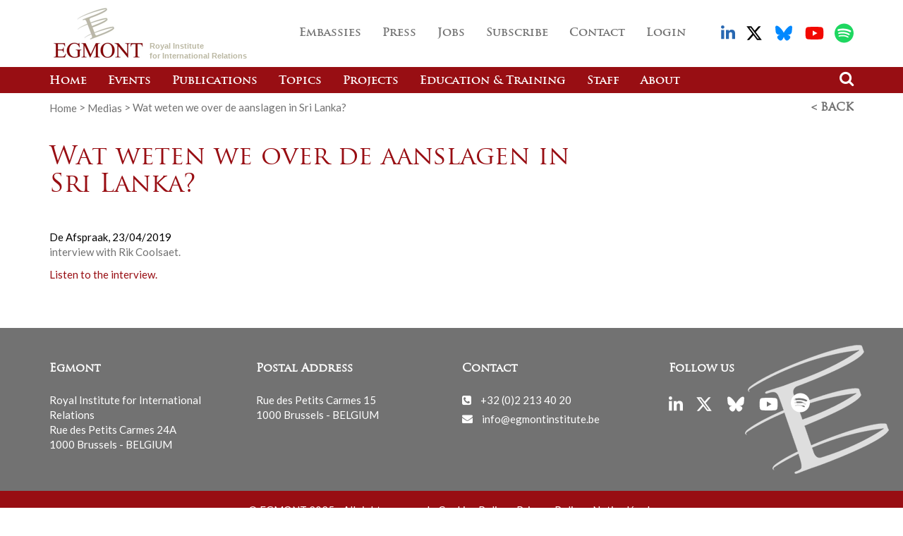

--- FILE ---
content_type: text/css; charset=utf-8
request_url: https://www.egmontinstitute.be/app/cache/min/1/app/themes/stem/dist/css/main.css?ver=1767883473
body_size: 38792
content:
@import url(https://fonts.googleapis.com/css?family=Lato:400,700);@charset "UTF-8";
/*!
 * Bootstrap v3.3.6 (http://getbootstrap.com)
 * Copyright 2011-2015 Twitter, Inc.
 * Licensed under MIT (https://github.com/twbs/bootstrap/blob/master/LICENSE)
 */
/*! normalize.css v3.0.3 | MIT License | github.com/necolas/normalize.css */html{font-family:sans-serif;-ms-text-size-adjust:100%;-webkit-text-size-adjust:100%}body{margin:0}article,aside,details,figcaption,figure,footer,header,hgroup,main,menu,nav,section,summary{display:block}audio,canvas,progress,video{display:inline-block;vertical-align:baseline}audio:not([controls]){display:none;height:0}[hidden],template{display:none}a{background-color:transparent}a:active,a:hover{outline:0}abbr[title]{border-bottom:none;text-decoration:underline;-webkit-text-decoration:underline dotted;text-decoration:underline dotted}b,strong{font-weight:700}dfn{font-style:italic}h1{font-size:2em;margin:.67em 0}mark{background:#ff0;color:#000}small{font-size:80%}sub,sup{font-size:75%;line-height:0;position:relative;vertical-align:baseline}sup{top:-.5em}sub{bottom:-.25em}img{border:0}svg:not(:root){overflow:hidden}figure{margin:1em 40px}hr{box-sizing:content-box;height:0}pre{overflow:auto}code,kbd,pre,samp{font-family:monospace,monospace;font-size:1em}button,input,optgroup,select,textarea{color:inherit;font:inherit;margin:0}button{overflow:visible}button,select{text-transform:none}button,html input[type=button],input[type=reset],input[type=submit]{-webkit-appearance:button;cursor:pointer}button[disabled],html input[disabled]{cursor:default}button::-moz-focus-inner,input::-moz-focus-inner{border:0;padding:0}input{line-height:normal}input[type=checkbox],input[type=radio]{box-sizing:border-box;padding:0}input[type=number]::-webkit-inner-spin-button,input[type=number]::-webkit-outer-spin-button{height:auto}input[type=search]{-webkit-appearance:textfield;box-sizing:content-box}input[type=search]::-webkit-search-cancel-button,input[type=search]::-webkit-search-decoration{-webkit-appearance:none}fieldset{border:1px solid silver;margin:0 2px;padding:.35em .625em .75em}textarea{overflow:auto}optgroup{font-weight:700}table{border-collapse:collapse;border-spacing:0}td,th{padding:0}
/*! Source: https://github.com/h5bp/html5-boilerplate/blob/master/src/css/main.css */@media print{*,:after,:before{color:#000!important;text-shadow:none!important;background:transparent!important;box-shadow:none!important}a,a:visited{text-decoration:underline}a[href]:after{content:" (" attr(href) ")"}abbr[title]:after{content:" (" attr(title) ")"}a[href^="#"]:after,a[href^="javascript:"]:after{content:""}blockquote,pre{border:1px solid #999;page-break-inside:avoid}thead{display:table-header-group}img,tr{page-break-inside:avoid}img{max-width:100%!important}h2,h3,p{orphans:3;widows:3}h2,h3{page-break-after:avoid}.navbar{display:none}.btn>.caret,.dropup>.btn>.caret{border-top-color:#000!important}.label{border:1px solid #000}.table{border-collapse:collapse!important}.table td,.table th{background-color:#fff!important}.table-bordered td,.table-bordered th{border:1px solid #ddd!important}}@font-face{font-display:swap;font-family:Glyphicons Halflings;src:url(../../../../../../../../themes/stem/dist/fonts/bootstrap/glyphicons-halflings-regular.eot);src:url(../../../../../../../../themes/stem/dist/fonts/bootstrap/glyphicons-halflings-regular.eot?#iefix) format("embedded-opentype"),url(../../../../../../../../themes/stem/dist/fonts/bootstrap/glyphicons-halflings-regular.woff2) format("woff2"),url(../../../../../../../../themes/stem/dist/fonts/bootstrap/glyphicons-halflings-regular.woff) format("woff"),url(../../../../../../../../themes/stem/dist/fonts/bootstrap/glyphicons-halflings-regular.ttf) format("truetype"),url(../../../../../../../../themes/stem/dist/fonts/bootstrap/glyphicons-halflings-regular.svg#glyphicons_halflingsregular) format("svg")}.glyphicon{position:relative;top:1px;display:inline-block;font-family:Glyphicons Halflings;font-style:normal;font-weight:400;line-height:1;-webkit-font-smoothing:antialiased;-moz-osx-font-smoothing:grayscale}.glyphicon-asterisk:before{content:"*"}.glyphicon-plus:before{content:"+"}.glyphicon-eur:before,.glyphicon-euro:before{content:"\20AC"}.glyphicon-minus:before{content:"\2212"}.glyphicon-cloud:before{content:"\2601"}.glyphicon-envelope:before{content:"\2709"}.glyphicon-pencil:before{content:"\270F"}.glyphicon-glass:before{content:"\E001"}.glyphicon-music:before{content:"\E002"}.glyphicon-search:before{content:"\E003"}.glyphicon-heart:before{content:"\E005"}.glyphicon-star:before{content:"\E006"}.glyphicon-star-empty:before{content:"\E007"}.glyphicon-user:before{content:"\E008"}.glyphicon-film:before{content:"\E009"}.glyphicon-th-large:before{content:"\E010"}.glyphicon-th:before{content:"\E011"}.glyphicon-th-list:before{content:"\E012"}.glyphicon-ok:before{content:"\E013"}.glyphicon-remove:before{content:"\E014"}.glyphicon-zoom-in:before{content:"\E015"}.glyphicon-zoom-out:before{content:"\E016"}.glyphicon-off:before{content:"\E017"}.glyphicon-signal:before{content:"\E018"}.glyphicon-cog:before{content:"\E019"}.glyphicon-trash:before{content:"\E020"}.glyphicon-home:before{content:"\E021"}.glyphicon-file:before{content:"\E022"}.glyphicon-time:before{content:"\E023"}.glyphicon-road:before{content:"\E024"}.glyphicon-download-alt:before{content:"\E025"}.glyphicon-download:before{content:"\E026"}.glyphicon-upload:before{content:"\E027"}.glyphicon-inbox:before{content:"\E028"}.glyphicon-play-circle:before{content:"\E029"}.glyphicon-repeat:before{content:"\E030"}.glyphicon-refresh:before{content:"\E031"}.glyphicon-list-alt:before{content:"\E032"}.glyphicon-lock:before{content:"\E033"}.glyphicon-flag:before{content:"\E034"}.glyphicon-headphones:before{content:"\E035"}.glyphicon-volume-off:before{content:"\E036"}.glyphicon-volume-down:before{content:"\E037"}.glyphicon-volume-up:before{content:"\E038"}.glyphicon-qrcode:before{content:"\E039"}.glyphicon-barcode:before{content:"\E040"}.glyphicon-tag:before{content:"\E041"}.glyphicon-tags:before{content:"\E042"}.glyphicon-book:before{content:"\E043"}.glyphicon-bookmark:before{content:"\E044"}.glyphicon-print:before{content:"\E045"}.glyphicon-camera:before{content:"\E046"}.glyphicon-font:before{content:"\E047"}.glyphicon-bold:before{content:"\E048"}.glyphicon-italic:before{content:"\E049"}.glyphicon-text-height:before{content:"\E050"}.glyphicon-text-width:before{content:"\E051"}.glyphicon-align-left:before{content:"\E052"}.glyphicon-align-center:before{content:"\E053"}.glyphicon-align-right:before{content:"\E054"}.glyphicon-align-justify:before{content:"\E055"}.glyphicon-list:before{content:"\E056"}.glyphicon-indent-left:before{content:"\E057"}.glyphicon-indent-right:before{content:"\E058"}.glyphicon-facetime-video:before{content:"\E059"}.glyphicon-picture:before{content:"\E060"}.glyphicon-map-marker:before{content:"\E062"}.glyphicon-adjust:before{content:"\E063"}.glyphicon-tint:before{content:"\E064"}.glyphicon-edit:before{content:"\E065"}.glyphicon-share:before{content:"\E066"}.glyphicon-check:before{content:"\E067"}.glyphicon-move:before{content:"\E068"}.glyphicon-step-backward:before{content:"\E069"}.glyphicon-fast-backward:before{content:"\E070"}.glyphicon-backward:before{content:"\E071"}.glyphicon-play:before{content:"\E072"}.glyphicon-pause:before{content:"\E073"}.glyphicon-stop:before{content:"\E074"}.glyphicon-forward:before{content:"\E075"}.glyphicon-fast-forward:before{content:"\E076"}.glyphicon-step-forward:before{content:"\E077"}.glyphicon-eject:before{content:"\E078"}.glyphicon-chevron-left:before{content:"\E079"}.glyphicon-chevron-right:before{content:"\E080"}.glyphicon-plus-sign:before{content:"\E081"}.glyphicon-minus-sign:before{content:"\E082"}.glyphicon-remove-sign:before{content:"\E083"}.glyphicon-ok-sign:before{content:"\E084"}.glyphicon-question-sign:before{content:"\E085"}.glyphicon-info-sign:before{content:"\E086"}.glyphicon-screenshot:before{content:"\E087"}.glyphicon-remove-circle:before{content:"\E088"}.glyphicon-ok-circle:before{content:"\E089"}.glyphicon-ban-circle:before{content:"\E090"}.glyphicon-arrow-left:before{content:"\E091"}.glyphicon-arrow-right:before{content:"\E092"}.glyphicon-arrow-up:before{content:"\E093"}.glyphicon-arrow-down:before{content:"\E094"}.glyphicon-share-alt:before{content:"\E095"}.glyphicon-resize-full:before{content:"\E096"}.glyphicon-resize-small:before{content:"\E097"}.glyphicon-exclamation-sign:before{content:"\E101"}.glyphicon-gift:before{content:"\E102"}.glyphicon-leaf:before{content:"\E103"}.glyphicon-fire:before{content:"\E104"}.glyphicon-eye-open:before{content:"\E105"}.glyphicon-eye-close:before{content:"\E106"}.glyphicon-warning-sign:before{content:"\E107"}.glyphicon-plane:before{content:"\E108"}.glyphicon-calendar:before{content:"\E109"}.glyphicon-random:before{content:"\E110"}.glyphicon-comment:before{content:"\E111"}.glyphicon-magnet:before{content:"\E112"}.glyphicon-chevron-up:before{content:"\E113"}.glyphicon-chevron-down:before{content:"\E114"}.glyphicon-retweet:before{content:"\E115"}.glyphicon-shopping-cart:before{content:"\E116"}.glyphicon-folder-close:before{content:"\E117"}.glyphicon-folder-open:before{content:"\E118"}.glyphicon-resize-vertical:before{content:"\E119"}.glyphicon-resize-horizontal:before{content:"\E120"}.glyphicon-hdd:before{content:"\E121"}.glyphicon-bullhorn:before{content:"\E122"}.glyphicon-bell:before{content:"\E123"}.glyphicon-certificate:before{content:"\E124"}.glyphicon-thumbs-up:before{content:"\E125"}.glyphicon-thumbs-down:before{content:"\E126"}.glyphicon-hand-right:before{content:"\E127"}.glyphicon-hand-left:before{content:"\E128"}.glyphicon-hand-up:before{content:"\E129"}.glyphicon-hand-down:before{content:"\E130"}.glyphicon-circle-arrow-right:before{content:"\E131"}.glyphicon-circle-arrow-left:before{content:"\E132"}.glyphicon-circle-arrow-up:before{content:"\E133"}.glyphicon-circle-arrow-down:before{content:"\E134"}.glyphicon-globe:before{content:"\E135"}.glyphicon-wrench:before{content:"\E136"}.glyphicon-tasks:before{content:"\E137"}.glyphicon-filter:before{content:"\E138"}.glyphicon-briefcase:before{content:"\E139"}.glyphicon-fullscreen:before{content:"\E140"}.glyphicon-dashboard:before{content:"\E141"}.glyphicon-paperclip:before{content:"\E142"}.glyphicon-heart-empty:before{content:"\E143"}.glyphicon-link:before{content:"\E144"}.glyphicon-phone:before{content:"\E145"}.glyphicon-pushpin:before{content:"\E146"}.glyphicon-usd:before{content:"\E148"}.glyphicon-gbp:before{content:"\E149"}.glyphicon-sort:before{content:"\E150"}.glyphicon-sort-by-alphabet:before{content:"\E151"}.glyphicon-sort-by-alphabet-alt:before{content:"\E152"}.glyphicon-sort-by-order:before{content:"\E153"}.glyphicon-sort-by-order-alt:before{content:"\E154"}.glyphicon-sort-by-attributes:before{content:"\E155"}.glyphicon-sort-by-attributes-alt:before{content:"\E156"}.glyphicon-unchecked:before{content:"\E157"}.glyphicon-expand:before{content:"\E158"}.glyphicon-collapse-down:before{content:"\E159"}.glyphicon-collapse-up:before{content:"\E160"}.glyphicon-log-in:before{content:"\E161"}.glyphicon-flash:before{content:"\E162"}.glyphicon-log-out:before{content:"\E163"}.glyphicon-new-window:before{content:"\E164"}.glyphicon-record:before{content:"\E165"}.glyphicon-save:before{content:"\E166"}.glyphicon-open:before{content:"\E167"}.glyphicon-saved:before{content:"\E168"}.glyphicon-import:before{content:"\E169"}.glyphicon-export:before{content:"\E170"}.glyphicon-send:before{content:"\E171"}.glyphicon-floppy-disk:before{content:"\E172"}.glyphicon-floppy-saved:before{content:"\E173"}.glyphicon-floppy-remove:before{content:"\E174"}.glyphicon-floppy-save:before{content:"\E175"}.glyphicon-floppy-open:before{content:"\E176"}.glyphicon-credit-card:before{content:"\E177"}.glyphicon-transfer:before{content:"\E178"}.glyphicon-cutlery:before{content:"\E179"}.glyphicon-header:before{content:"\E180"}.glyphicon-compressed:before{content:"\E181"}.glyphicon-earphone:before{content:"\E182"}.glyphicon-phone-alt:before{content:"\E183"}.glyphicon-tower:before{content:"\E184"}.glyphicon-stats:before{content:"\E185"}.glyphicon-sd-video:before{content:"\E186"}.glyphicon-hd-video:before{content:"\E187"}.glyphicon-subtitles:before{content:"\E188"}.glyphicon-sound-stereo:before{content:"\E189"}.glyphicon-sound-dolby:before{content:"\E190"}.glyphicon-sound-5-1:before{content:"\E191"}.glyphicon-sound-6-1:before{content:"\E192"}.glyphicon-sound-7-1:before{content:"\E193"}.glyphicon-copyright-mark:before{content:"\E194"}.glyphicon-registration-mark:before{content:"\E195"}.glyphicon-cloud-download:before{content:"\E197"}.glyphicon-cloud-upload:before{content:"\E198"}.glyphicon-tree-conifer:before{content:"\E199"}.glyphicon-tree-deciduous:before{content:"\E200"}.glyphicon-cd:before{content:"\E201"}.glyphicon-save-file:before{content:"\E202"}.glyphicon-open-file:before{content:"\E203"}.glyphicon-level-up:before{content:"\E204"}.glyphicon-copy:before{content:"\E205"}.glyphicon-paste:before{content:"\E206"}.glyphicon-alert:before{content:"\E209"}.glyphicon-equalizer:before{content:"\E210"}.glyphicon-king:before{content:"\E211"}.glyphicon-queen:before{content:"\E212"}.glyphicon-pawn:before{content:"\E213"}.glyphicon-bishop:before{content:"\E214"}.glyphicon-knight:before{content:"\E215"}.glyphicon-baby-formula:before{content:"\E216"}.glyphicon-tent:before{content:"\26FA"}.glyphicon-blackboard:before{content:"\E218"}.glyphicon-bed:before{content:"\E219"}.glyphicon-apple:before{content:"\F8FF"}.glyphicon-erase:before{content:"\E221"}.glyphicon-hourglass:before{content:"\231B"}.glyphicon-lamp:before{content:"\E223"}.glyphicon-duplicate:before{content:"\E224"}.glyphicon-piggy-bank:before{content:"\E225"}.glyphicon-scissors:before{content:"\E226"}.glyphicon-bitcoin:before,.glyphicon-btc:before,.glyphicon-xbt:before{content:"\E227"}.glyphicon-jpy:before,.glyphicon-yen:before{content:"\A5"}.glyphicon-rub:before,.glyphicon-ruble:before{content:"\20BD"}.glyphicon-scale:before{content:"\E230"}.glyphicon-ice-lolly:before{content:"\E231"}.glyphicon-ice-lolly-tasted:before{content:"\E232"}.glyphicon-education:before{content:"\E233"}.glyphicon-option-horizontal:before{content:"\E234"}.glyphicon-option-vertical:before{content:"\E235"}.glyphicon-menu-hamburger:before{content:"\E236"}.glyphicon-modal-window:before{content:"\E237"}.glyphicon-oil:before{content:"\E238"}.glyphicon-grain:before{content:"\E239"}.glyphicon-sunglasses:before{content:"\E240"}.glyphicon-text-size:before{content:"\E241"}.glyphicon-text-color:before{content:"\E242"}.glyphicon-text-background:before{content:"\E243"}.glyphicon-object-align-top:before{content:"\E244"}.glyphicon-object-align-bottom:before{content:"\E245"}.glyphicon-object-align-horizontal:before{content:"\E246"}.glyphicon-object-align-left:before{content:"\E247"}.glyphicon-object-align-vertical:before{content:"\E248"}.glyphicon-object-align-right:before{content:"\E249"}.glyphicon-triangle-right:before{content:"\E250"}.glyphicon-triangle-left:before{content:"\E251"}.glyphicon-triangle-bottom:before{content:"\E252"}.glyphicon-triangle-top:before{content:"\E253"}.glyphicon-console:before{content:"\E254"}.glyphicon-superscript:before{content:"\E255"}.glyphicon-subscript:before{content:"\E256"}.glyphicon-menu-left:before{content:"\E257"}.glyphicon-menu-right:before{content:"\E258"}.glyphicon-menu-down:before{content:"\E259"}.glyphicon-menu-up:before{content:"\E260"}*,:after,:before{box-sizing:border-box}html{font-size:10px;-webkit-tap-highlight-color:rgba(0,0,0,0)}body{font-family:Lato,Helvetica,Arial,sans-serif;font-size:15px;line-height:1.428571429;color:#000;background-color:#fff}button,input,select,textarea{font-family:inherit;font-size:inherit;line-height:inherit}a{color:#980e13}a:focus,a:hover{color:#52080a;text-decoration:underline}a:focus{outline:5px auto -webkit-focus-ring-color;outline-offset:-2px}figure{margin:0}img{vertical-align:middle}.img-responsive{display:block;max-width:100%;height:auto}.img-rounded{border-radius:6px}.img-thumbnail{padding:4px;line-height:1.428571429;background-color:#fff;border:1px solid #ddd;border-radius:4px;transition:all .2s ease-in-out;display:inline-block;max-width:100%;height:auto}.img-circle{border-radius:50%}hr{margin-top:21px;margin-bottom:21px;border:0;border-top:1px solid #eee}.sr-only{position:absolute;width:1px;height:1px;padding:0;margin:-1px;overflow:hidden;clip:rect(0,0,0,0);border:0}.sr-only-focusable:active,.sr-only-focusable:focus{position:static;width:auto;height:auto;margin:0;overflow:visible;clip:auto}[role=button]{cursor:pointer}.h1,.h2,.h3,.h4,.h5,.h6,.single-training .post-training .post-training__body .first,.single-training .post-training .post-training__body .titre,h1,h2,h3,h4,h5,h6{font-family:Trajan Pro,Times New Roman,Times,serif;font-weight:400;line-height:1.1}.h1 .small,.h1 small,.h2 .small,.h2 small,.h3 .small,.h3 small,.h4 .small,.h4 small,.h5 .small,.h5 small,.h6 .small,.h6 small,.single-training .post-training .post-training__body .first .small,.single-training .post-training .post-training__body .first small,.single-training .post-training .post-training__body .titre .small,.single-training .post-training .post-training__body .titre small,h1 .small,h1 small,h2 .small,h2 small,h3 .small,h3 small,h4 .small,h4 small,h5 .small,h5 small,h6 .small,h6 small{font-weight:400;line-height:1;color:#777}.h1,.h2,.h3,.single-training .post-training .post-training__body .first,.single-training .post-training .post-training__body .titre,h1,h2,h3{margin-top:21px;margin-bottom:10.5px}.h1 .small,.h1 small,.h2 .small,.h2 small,.h3 .small,.h3 small,.single-training .post-training .post-training__body .first .small,.single-training .post-training .post-training__body .first small,.single-training .post-training .post-training__body .titre .small,.single-training .post-training .post-training__body .titre small,h1 .small,h1 small,h2 .small,h2 small,h3 .small,h3 small{font-size:65%}.h4,.h5,.h6,h4,h5,h6{margin-top:10.5px;margin-bottom:10.5px}.h4 .small,.h4 small,.h5 .small,.h5 small,.h6 .small,.h6 small,h4 .small,h4 small,h5 .small,h5 small,h6 .small,h6 small{font-size:75%}.h1,h1{font-size:39px}.h2,h2{font-size:32px}.h3,.single-training .post-training .post-training__body .first,.single-training .post-training .post-training__body .titre,h3{font-size:26px}.h4,h4{font-size:19px}.h5,h5{font-size:15px}.h6,h6{font-size:13px}p{margin:0 0 10.5px}.lead{margin-bottom:21px;font-size:17px;font-weight:300;line-height:1.4}@media (min-width:768px){.lead{font-size:22.5px}}.small,small{font-size:86%}.mark,mark{padding:.2em;background-color:#fcf8e3}.text-left{text-align:left}.text-right{text-align:right}.text-center{text-align:center}.text-justify{text-align:justify}.text-nowrap{white-space:nowrap}.text-lowercase{text-transform:lowercase}.initialism,.text-uppercase{text-transform:uppercase}.text-capitalize{text-transform:capitalize}.text-muted{color:#777}.text-primary{color:#980e13}a.text-primary:focus,a.text-primary:hover{color:#690a0d}.text-success{color:#3c763d}a.text-success:focus,a.text-success:hover{color:#2b542c}.text-info{color:#31708f}a.text-info:focus,a.text-info:hover{color:#245269}.text-warning{color:#8a6d3b}a.text-warning:focus,a.text-warning:hover{color:#66512c}.text-danger{color:#a94442}a.text-danger:focus,a.text-danger:hover{color:#843534}.bg-primary{color:#fff;background-color:#980e13}a.bg-primary:focus,a.bg-primary:hover{background-color:#690a0d}.bg-success{background-color:#dff0d8}a.bg-success:focus,a.bg-success:hover{background-color:#c1e2b3}.bg-info{background-color:#d9edf7}a.bg-info:focus,a.bg-info:hover{background-color:#afd9ee}.bg-warning{background-color:#fcf8e3}a.bg-warning:focus,a.bg-warning:hover{background-color:#f7ecb5}.bg-danger{background-color:#f2dede}a.bg-danger:focus,a.bg-danger:hover{background-color:#e4b9b9}.page-header{padding-bottom:9.5px;margin:42px 0 21px;border-bottom:1px solid #eee}ol,ul{margin-top:0;margin-bottom:10.5px}ol ol,ol ul,ul ol,ul ul{margin-bottom:0}.list-inline,.list-unstyled,ul.page-numbers{padding-left:0;list-style:none}.list-inline{margin-left:-5px}.list-inline>li{display:inline-block;padding-right:5px;padding-left:5px}dl{margin-top:0;margin-bottom:21px}dd,dt{line-height:1.428571429}dt{font-weight:700}dd{margin-left:0}.dl-horizontal dd:after,.dl-horizontal dd:before{display:table;content:" "}.dl-horizontal dd:after{clear:both}@media (min-width:992px){.dl-horizontal dt{float:left;width:160px;clear:left;text-align:right;overflow:hidden;text-overflow:ellipsis;white-space:nowrap}.dl-horizontal dd{margin-left:180px}}abbr[data-original-title],abbr[title]{cursor:help}.initialism{font-size:90%}blockquote{padding:10.5px 21px;margin:0 0 21px;font-size:18.75px;border-left:5px solid #eee}blockquote ol:last-child,blockquote p:last-child,blockquote ul:last-child{margin-bottom:0}blockquote .small,blockquote footer,blockquote small{display:block;font-size:80%;line-height:1.428571429;color:#777}blockquote .small:before,blockquote footer:before,blockquote small:before{content:"\2014\A0"}.blockquote-reverse,blockquote.pull-right{padding-right:15px;padding-left:0;text-align:right;border-right:5px solid #eee;border-left:0}.blockquote-reverse .small:before,.blockquote-reverse footer:before,.blockquote-reverse small:before,blockquote.pull-right .small:before,blockquote.pull-right footer:before,blockquote.pull-right small:before{content:""}.blockquote-reverse .small:after,.blockquote-reverse footer:after,.blockquote-reverse small:after,blockquote.pull-right .small:after,blockquote.pull-right footer:after,blockquote.pull-right small:after{content:"\A0\2014"}address{margin-bottom:21px;font-style:normal;line-height:1.428571429}code,kbd,pre,samp{font-family:Menlo,Monaco,Consolas,Courier New,monospace}code{color:#c7254e;background-color:#f9f2f4;border-radius:4px}code,kbd{padding:2px 4px;font-size:90%}kbd{color:#fff;background-color:#333;border-radius:3px;box-shadow:inset 0 -1px 0 rgba(0,0,0,.25)}kbd kbd{padding:0;font-size:100%;font-weight:700;box-shadow:none}pre{display:block;padding:10px;margin:0 0 10.5px;font-size:14px;line-height:1.428571429;color:#333;word-break:break-all;word-wrap:break-word;background-color:#f5f5f5;border:1px solid #ccc;border-radius:4px}pre code{padding:0;font-size:inherit;color:inherit;white-space:pre-wrap;background-color:transparent;border-radius:0}.pre-scrollable{max-height:340px;overflow-y:scroll}.container,.form-search-small .input-group .input-container input{padding-right:15px;padding-left:15px;margin-right:auto;margin-left:auto}.container:after,.container:before,.form-search-small .input-group .input-container input:after,.form-search-small .input-group .input-container input:before{display:table;content:" "}.container:after,.form-search-small .input-group .input-container input:after{clear:both}@media (min-width:768px){.container,.form-search-small .input-group .input-container input{width:750px}}@media (min-width:992px){.container,.form-search-small .input-group .input-container input{width:970px}}@media (min-width:1200px){.container,.form-search-small .input-group .input-container input{width:1170px}}.container-fluid{padding-right:15px;padding-left:15px;margin-right:auto;margin-left:auto}.container-fluid:after,.container-fluid:before{display:table;content:" "}.container-fluid:after{clear:both}.row{margin-right:-15px;margin-left:-15px}.row:after,.row:before{display:table;content:" "}.row:after{clear:both}.row-no-gutters{margin-right:0;margin-left:0}.row-no-gutters [class*=col-]{padding-right:0;padding-left:0}.col-lg-1,.col-lg-2,.col-lg-3,.col-lg-4,.col-lg-5,.col-lg-6,.col-lg-7,.col-lg-8,.col-lg-9,.col-lg-10,.col-lg-11,.col-lg-12,.col-md-1,.col-md-2,.col-md-3,.col-md-4,.col-md-5,.col-md-6,.col-md-7,.col-md-8,.col-md-9,.col-md-10,.col-md-11,.col-md-12,.col-sm-1,.col-sm-2,.col-sm-3,.col-sm-4,.col-sm-5,.col-sm-6,.col-sm-7,.col-sm-8,.col-sm-9,.col-sm-10,.col-sm-11,.col-sm-12,.col-xs-1,.col-xs-2,.col-xs-3,.col-xs-4,.col-xs-5,.col-xs-6,.col-xs-7,.col-xs-8,.col-xs-9,.col-xs-10,.col-xs-11,.col-xs-12,.template-about #input_1_11 li,body.template-home .publications .first .post-publication,body.template-home .publications .rest .post-publication{position:relative;min-height:1px;padding-right:15px;padding-left:15px}.col-xs-1,.col-xs-2,.col-xs-3,.col-xs-4,.col-xs-5,.col-xs-6,.col-xs-7,.col-xs-8,.col-xs-9,.col-xs-10,.col-xs-11,.col-xs-12{float:left}.col-xs-1{width:8.3333333333%}.col-xs-2{width:16.6666666667%}.col-xs-3{width:25%}.col-xs-4{width:33.3333333333%}.col-xs-5{width:41.6666666667%}.col-xs-6{width:50%}.col-xs-7{width:58.3333333333%}.col-xs-8{width:66.6666666667%}.col-xs-9{width:75%}.col-xs-10{width:83.3333333333%}.col-xs-11{width:91.6666666667%}.col-xs-12{width:100%}.col-xs-pull-0{right:auto}.col-xs-pull-1{right:8.3333333333%}.col-xs-pull-2{right:16.6666666667%}.col-xs-pull-3{right:25%}.col-xs-pull-4{right:33.3333333333%}.col-xs-pull-5{right:41.6666666667%}.col-xs-pull-6{right:50%}.col-xs-pull-7{right:58.3333333333%}.col-xs-pull-8{right:66.6666666667%}.col-xs-pull-9{right:75%}.col-xs-pull-10{right:83.3333333333%}.col-xs-pull-11{right:91.6666666667%}.col-xs-pull-12{right:100%}.col-xs-push-0{left:auto}.col-xs-push-1{left:8.3333333333%}.col-xs-push-2{left:16.6666666667%}.col-xs-push-3{left:25%}.col-xs-push-4{left:33.3333333333%}.col-xs-push-5{left:41.6666666667%}.col-xs-push-6{left:50%}.col-xs-push-7{left:58.3333333333%}.col-xs-push-8{left:66.6666666667%}.col-xs-push-9{left:75%}.col-xs-push-10{left:83.3333333333%}.col-xs-push-11{left:91.6666666667%}.col-xs-push-12{left:100%}.col-xs-offset-0{margin-left:0}.col-xs-offset-1{margin-left:8.3333333333%}.col-xs-offset-2{margin-left:16.6666666667%}.col-xs-offset-3{margin-left:25%}.col-xs-offset-4{margin-left:33.3333333333%}.col-xs-offset-5{margin-left:41.6666666667%}.col-xs-offset-6{margin-left:50%}.col-xs-offset-7{margin-left:58.3333333333%}.col-xs-offset-8{margin-left:66.6666666667%}.col-xs-offset-9{margin-left:75%}.col-xs-offset-10{margin-left:83.3333333333%}.col-xs-offset-11{margin-left:91.6666666667%}.col-xs-offset-12{margin-left:100%}@media (min-width:768px){.col-sm-1,.col-sm-2,.col-sm-3,.col-sm-4,.col-sm-5,.col-sm-6,.col-sm-7,.col-sm-8,.col-sm-9,.col-sm-10,.col-sm-11,.col-sm-12,.template-about #input_1_11 li,body.template-home .publications .first .post-publication{float:left}.col-sm-1{width:8.3333333333%}.col-sm-2{width:16.6666666667%}.col-sm-3{width:25%}.col-sm-4,.template-about #input_1_11 li{width:33.3333333333%}.col-sm-5{width:41.6666666667%}.col-sm-6{width:50%}.col-sm-7{width:58.3333333333%}.col-sm-8{width:66.6666666667%}.col-sm-9{width:75%}.col-sm-10{width:83.3333333333%}.col-sm-11{width:91.6666666667%}.col-sm-12,body.template-home .publications .first .post-publication{width:100%}.col-sm-pull-0{right:auto}.col-sm-pull-1{right:8.3333333333%}.col-sm-pull-2{right:16.6666666667%}.col-sm-pull-3{right:25%}.col-sm-pull-4{right:33.3333333333%}.col-sm-pull-5{right:41.6666666667%}.col-sm-pull-6{right:50%}.col-sm-pull-7{right:58.3333333333%}.col-sm-pull-8{right:66.6666666667%}.col-sm-pull-9{right:75%}.col-sm-pull-10{right:83.3333333333%}.col-sm-pull-11{right:91.6666666667%}.col-sm-pull-12{right:100%}.col-sm-push-0{left:auto}.col-sm-push-1{left:8.3333333333%}.col-sm-push-2{left:16.6666666667%}.col-sm-push-3{left:25%}.col-sm-push-4{left:33.3333333333%}.col-sm-push-5{left:41.6666666667%}.col-sm-push-6{left:50%}.col-sm-push-7{left:58.3333333333%}.col-sm-push-8{left:66.6666666667%}.col-sm-push-9{left:75%}.col-sm-push-10{left:83.3333333333%}.col-sm-push-11{left:91.6666666667%}.col-sm-push-12{left:100%}.col-sm-offset-0{margin-left:0}.col-sm-offset-1{margin-left:8.3333333333%}.col-sm-offset-2{margin-left:16.6666666667%}.col-sm-offset-3{margin-left:25%}.col-sm-offset-4{margin-left:33.3333333333%}.col-sm-offset-5{margin-left:41.6666666667%}.col-sm-offset-6{margin-left:50%}.col-sm-offset-7{margin-left:58.3333333333%}.col-sm-offset-8{margin-left:66.6666666667%}.col-sm-offset-9{margin-left:75%}.col-sm-offset-10{margin-left:83.3333333333%}.col-sm-offset-11{margin-left:91.6666666667%}.col-sm-offset-12{margin-left:100%}}@media (min-width:992px){.col-md-1,.col-md-2,.col-md-3,.col-md-4,.col-md-5,.col-md-6,.col-md-7,.col-md-8,.col-md-9,.col-md-10,.col-md-11,.col-md-12,body.template-home .publications .rest .post-publication{float:left}.col-md-1{width:8.3333333333%}.col-md-2{width:16.6666666667%}.col-md-3{width:25%}.col-md-4{width:33.3333333333%}.col-md-5{width:41.6666666667%}.col-md-6,body.template-home .publications .rest .post-publication{width:50%}.col-md-7{width:58.3333333333%}.col-md-8{width:66.6666666667%}.col-md-9{width:75%}.col-md-10{width:83.3333333333%}.col-md-11{width:91.6666666667%}.col-md-12{width:100%}.col-md-pull-0{right:auto}.col-md-pull-1{right:8.3333333333%}.col-md-pull-2{right:16.6666666667%}.col-md-pull-3{right:25%}.col-md-pull-4{right:33.3333333333%}.col-md-pull-5{right:41.6666666667%}.col-md-pull-6{right:50%}.col-md-pull-7{right:58.3333333333%}.col-md-pull-8{right:66.6666666667%}.col-md-pull-9{right:75%}.col-md-pull-10{right:83.3333333333%}.col-md-pull-11{right:91.6666666667%}.col-md-pull-12{right:100%}.col-md-push-0{left:auto}.col-md-push-1{left:8.3333333333%}.col-md-push-2{left:16.6666666667%}.col-md-push-3{left:25%}.col-md-push-4{left:33.3333333333%}.col-md-push-5{left:41.6666666667%}.col-md-push-6{left:50%}.col-md-push-7{left:58.3333333333%}.col-md-push-8{left:66.6666666667%}.col-md-push-9{left:75%}.col-md-push-10{left:83.3333333333%}.col-md-push-11{left:91.6666666667%}.col-md-push-12{left:100%}.col-md-offset-0{margin-left:0}.col-md-offset-1{margin-left:8.3333333333%}.col-md-offset-2{margin-left:16.6666666667%}.col-md-offset-3{margin-left:25%}.col-md-offset-4{margin-left:33.3333333333%}.col-md-offset-5{margin-left:41.6666666667%}.col-md-offset-6{margin-left:50%}.col-md-offset-7{margin-left:58.3333333333%}.col-md-offset-8{margin-left:66.6666666667%}.col-md-offset-9{margin-left:75%}.col-md-offset-10{margin-left:83.3333333333%}.col-md-offset-11{margin-left:91.6666666667%}.col-md-offset-12{margin-left:100%}}@media (min-width:1200px){.col-lg-1,.col-lg-2,.col-lg-3,.col-lg-4,.col-lg-5,.col-lg-6,.col-lg-7,.col-lg-8,.col-lg-9,.col-lg-10,.col-lg-11,.col-lg-12{float:left}.col-lg-1{width:8.3333333333%}.col-lg-2{width:16.6666666667%}.col-lg-3{width:25%}.col-lg-4{width:33.3333333333%}.col-lg-5{width:41.6666666667%}.col-lg-6{width:50%}.col-lg-7{width:58.3333333333%}.col-lg-8{width:66.6666666667%}.col-lg-9{width:75%}.col-lg-10{width:83.3333333333%}.col-lg-11{width:91.6666666667%}.col-lg-12{width:100%}.col-lg-pull-0{right:auto}.col-lg-pull-1{right:8.3333333333%}.col-lg-pull-2{right:16.6666666667%}.col-lg-pull-3{right:25%}.col-lg-pull-4{right:33.3333333333%}.col-lg-pull-5{right:41.6666666667%}.col-lg-pull-6{right:50%}.col-lg-pull-7{right:58.3333333333%}.col-lg-pull-8{right:66.6666666667%}.col-lg-pull-9{right:75%}.col-lg-pull-10{right:83.3333333333%}.col-lg-pull-11{right:91.6666666667%}.col-lg-pull-12{right:100%}.col-lg-push-0{left:auto}.col-lg-push-1{left:8.3333333333%}.col-lg-push-2{left:16.6666666667%}.col-lg-push-3{left:25%}.col-lg-push-4{left:33.3333333333%}.col-lg-push-5{left:41.6666666667%}.col-lg-push-6{left:50%}.col-lg-push-7{left:58.3333333333%}.col-lg-push-8{left:66.6666666667%}.col-lg-push-9{left:75%}.col-lg-push-10{left:83.3333333333%}.col-lg-push-11{left:91.6666666667%}.col-lg-push-12{left:100%}.col-lg-offset-0{margin-left:0}.col-lg-offset-1{margin-left:8.3333333333%}.col-lg-offset-2{margin-left:16.6666666667%}.col-lg-offset-3{margin-left:25%}.col-lg-offset-4{margin-left:33.3333333333%}.col-lg-offset-5{margin-left:41.6666666667%}.col-lg-offset-6{margin-left:50%}.col-lg-offset-7{margin-left:58.3333333333%}.col-lg-offset-8{margin-left:66.6666666667%}.col-lg-offset-9{margin-left:75%}.col-lg-offset-10{margin-left:83.3333333333%}.col-lg-offset-11{margin-left:91.6666666667%}.col-lg-offset-12{margin-left:100%}}table{background-color:transparent}table col[class*=col-]{position:static;display:table-column;float:none}table td[class*=col-],table th[class*=col-]{position:static;display:table-cell;float:none}caption{padding-top:8px;padding-bottom:8px;color:#777}caption,th{text-align:left}.table{width:100%;max-width:100%;margin-bottom:21px}.table>tbody>tr>td,.table>tbody>tr>th,.table>tfoot>tr>td,.table>tfoot>tr>th,.table>thead>tr>td,.table>thead>tr>th{padding:8px;line-height:1.428571429;vertical-align:top;border-top:1px solid #ddd}.table>thead>tr>th{vertical-align:bottom;border-bottom:2px solid #ddd}.table>caption+thead>tr:first-child>td,.table>caption+thead>tr:first-child>th,.table>colgroup+thead>tr:first-child>td,.table>colgroup+thead>tr:first-child>th,.table>thead:first-child>tr:first-child>td,.table>thead:first-child>tr:first-child>th{border-top:0}.table>tbody+tbody{border-top:2px solid #ddd}.table .table{background-color:#fff}.table-condensed>tbody>tr>td,.table-condensed>tbody>tr>th,.table-condensed>tfoot>tr>td,.table-condensed>tfoot>tr>th,.table-condensed>thead>tr>td,.table-condensed>thead>tr>th{padding:5px}.table-bordered,.table-bordered>tbody>tr>td,.table-bordered>tbody>tr>th,.table-bordered>tfoot>tr>td,.table-bordered>tfoot>tr>th,.table-bordered>thead>tr>td,.table-bordered>thead>tr>th{border:1px solid #ddd}.table-bordered>thead>tr>td,.table-bordered>thead>tr>th{border-bottom-width:2px}.table-striped>tbody>tr:nth-of-type(odd){background-color:#f9f9f9}.table-hover>tbody>tr:hover,.table>tbody>tr.active>td,.table>tbody>tr.active>th,.table>tbody>tr>td.active,.table>tbody>tr>th.active,.table>tfoot>tr.active>td,.table>tfoot>tr.active>th,.table>tfoot>tr>td.active,.table>tfoot>tr>th.active,.table>thead>tr.active>td,.table>thead>tr.active>th,.table>thead>tr>td.active,.table>thead>tr>th.active{background-color:#f5f5f5}.table-hover>tbody>tr.active:hover>td,.table-hover>tbody>tr.active:hover>th,.table-hover>tbody>tr:hover>.active,.table-hover>tbody>tr>td.active:hover,.table-hover>tbody>tr>th.active:hover{background-color:#e8e8e8}.table>tbody>tr.success>td,.table>tbody>tr.success>th,.table>tbody>tr>td.success,.table>tbody>tr>th.success,.table>tfoot>tr.success>td,.table>tfoot>tr.success>th,.table>tfoot>tr>td.success,.table>tfoot>tr>th.success,.table>thead>tr.success>td,.table>thead>tr.success>th,.table>thead>tr>td.success,.table>thead>tr>th.success{background-color:#dff0d8}.table-hover>tbody>tr.success:hover>td,.table-hover>tbody>tr.success:hover>th,.table-hover>tbody>tr:hover>.success,.table-hover>tbody>tr>td.success:hover,.table-hover>tbody>tr>th.success:hover{background-color:#d0e9c6}.table>tbody>tr.info>td,.table>tbody>tr.info>th,.table>tbody>tr>td.info,.table>tbody>tr>th.info,.table>tfoot>tr.info>td,.table>tfoot>tr.info>th,.table>tfoot>tr>td.info,.table>tfoot>tr>th.info,.table>thead>tr.info>td,.table>thead>tr.info>th,.table>thead>tr>td.info,.table>thead>tr>th.info{background-color:#d9edf7}.table-hover>tbody>tr.info:hover>td,.table-hover>tbody>tr.info:hover>th,.table-hover>tbody>tr:hover>.info,.table-hover>tbody>tr>td.info:hover,.table-hover>tbody>tr>th.info:hover{background-color:#c4e3f3}.table>tbody>tr.warning>td,.table>tbody>tr.warning>th,.table>tbody>tr>td.warning,.table>tbody>tr>th.warning,.table>tfoot>tr.warning>td,.table>tfoot>tr.warning>th,.table>tfoot>tr>td.warning,.table>tfoot>tr>th.warning,.table>thead>tr.warning>td,.table>thead>tr.warning>th,.table>thead>tr>td.warning,.table>thead>tr>th.warning{background-color:#fcf8e3}.table-hover>tbody>tr.warning:hover>td,.table-hover>tbody>tr.warning:hover>th,.table-hover>tbody>tr:hover>.warning,.table-hover>tbody>tr>td.warning:hover,.table-hover>tbody>tr>th.warning:hover{background-color:#faf2cc}.table>tbody>tr.danger>td,.table>tbody>tr.danger>th,.table>tbody>tr>td.danger,.table>tbody>tr>th.danger,.table>tfoot>tr.danger>td,.table>tfoot>tr.danger>th,.table>tfoot>tr>td.danger,.table>tfoot>tr>th.danger,.table>thead>tr.danger>td,.table>thead>tr.danger>th,.table>thead>tr>td.danger,.table>thead>tr>th.danger{background-color:#f2dede}.table-hover>tbody>tr.danger:hover>td,.table-hover>tbody>tr.danger:hover>th,.table-hover>tbody>tr:hover>.danger,.table-hover>tbody>tr>td.danger:hover,.table-hover>tbody>tr>th.danger:hover{background-color:#ebcccc}.table-responsive{min-height:.01%;overflow-x:auto}@media screen and (max-width:767px){.table-responsive{width:100%;margin-bottom:15.75px;overflow-y:hidden;-ms-overflow-style:-ms-autohiding-scrollbar;border:1px solid #ddd}.table-responsive>.table{margin-bottom:0}.table-responsive>.table>tbody>tr>td,.table-responsive>.table>tbody>tr>th,.table-responsive>.table>tfoot>tr>td,.table-responsive>.table>tfoot>tr>th,.table-responsive>.table>thead>tr>td,.table-responsive>.table>thead>tr>th{white-space:nowrap}.table-responsive>.table-bordered{border:0}.table-responsive>.table-bordered>tbody>tr>td:first-child,.table-responsive>.table-bordered>tbody>tr>th:first-child,.table-responsive>.table-bordered>tfoot>tr>td:first-child,.table-responsive>.table-bordered>tfoot>tr>th:first-child,.table-responsive>.table-bordered>thead>tr>td:first-child,.table-responsive>.table-bordered>thead>tr>th:first-child{border-left:0}.table-responsive>.table-bordered>tbody>tr>td:last-child,.table-responsive>.table-bordered>tbody>tr>th:last-child,.table-responsive>.table-bordered>tfoot>tr>td:last-child,.table-responsive>.table-bordered>tfoot>tr>th:last-child,.table-responsive>.table-bordered>thead>tr>td:last-child,.table-responsive>.table-bordered>thead>tr>th:last-child{border-right:0}.table-responsive>.table-bordered>tbody>tr:last-child>td,.table-responsive>.table-bordered>tbody>tr:last-child>th,.table-responsive>.table-bordered>tfoot>tr:last-child>td,.table-responsive>.table-bordered>tfoot>tr:last-child>th{border-bottom:0}}fieldset{min-width:0;margin:0}fieldset,legend{padding:0;border:0}legend{display:block;width:100%;margin-bottom:21px;font-size:22.5px;line-height:inherit;color:#333;border-bottom:1px solid #e5e5e5}label{display:inline-block;max-width:100%;margin-bottom:5px;font-weight:700}input[type=search]{box-sizing:border-box;-webkit-appearance:none;-moz-appearance:none;appearance:none}input[type=checkbox],input[type=radio]{margin:4px 0 0;margin-top:1px\9;line-height:normal}fieldset[disabled] input[type=checkbox],fieldset[disabled] input[type=radio],input[type=checkbox].disabled,input[type=checkbox][disabled],input[type=radio].disabled,input[type=radio][disabled]{cursor:not-allowed}input[type=file]{display:block}input[type=range]{display:block;width:100%}select[multiple],select[size]{height:auto}input[type=checkbox]:focus,input[type=file]:focus,input[type=radio]:focus{outline:5px auto -webkit-focus-ring-color;outline-offset:-2px}output{padding-top:7px}.form-control,output{display:block;font-size:15px;line-height:1.428571429;color:#727272}.form-control{width:100%;height:35px;padding:6px 12px;background-color:#fff;background-image:none;border:1px solid #ccc;border-radius:4px;box-shadow:inset 0 1px 1px rgba(0,0,0,.075);transition:border-color .15s ease-in-out,box-shadow .15s ease-in-out}.form-control:focus{border-color:#66afe9;outline:0;box-shadow:inset 0 1px 1px rgba(0,0,0,.075),0 0 8px rgba(102,175,233,.6)}.form-control::-moz-placeholder{color:#000;opacity:1}.form-control:-ms-input-placeholder{color:#000}.form-control::-webkit-input-placeholder{color:#000}.form-control::-ms-expand{background-color:transparent;border:0}.form-control[disabled],.form-control[readonly],fieldset[disabled] .form-control{background-color:#eee;opacity:1}.form-control[disabled],fieldset[disabled] .form-control{cursor:not-allowed}textarea.form-control{height:auto}@media screen and (-webkit-min-device-pixel-ratio:0){input[type=date].form-control,input[type=datetime-local].form-control,input[type=month].form-control,input[type=time].form-control{line-height:35px}.input-group-sm>.input-group-btn>input[type=date].btn,.input-group-sm>.input-group-btn>input[type=datetime-local].btn,.input-group-sm>.input-group-btn>input[type=month].btn,.input-group-sm>.input-group-btn>input[type=time].btn,.input-group-sm input[type=date],.input-group-sm input[type=datetime-local],.input-group-sm input[type=month],.input-group-sm input[type=time],input[type=date].input-sm,input[type=datetime-local].input-sm,input[type=month].input-sm,input[type=time].input-sm{line-height:31px}.input-group-lg>.input-group-btn>input[type=date].btn,.input-group-lg>.input-group-btn>input[type=datetime-local].btn,.input-group-lg>.input-group-btn>input[type=month].btn,.input-group-lg>.input-group-btn>input[type=time].btn,.input-group-lg input[type=date],.input-group-lg input[type=datetime-local],.input-group-lg input[type=month],.input-group-lg input[type=time],input[type=date].input-lg,input[type=datetime-local].input-lg,input[type=month].input-lg,input[type=time].input-lg{line-height:48px}}.form-group{margin-bottom:15px}.checkbox,.radio{position:relative;display:block;margin-top:10px;margin-bottom:10px}.checkbox.disabled label,.radio.disabled label,fieldset[disabled] .checkbox label,fieldset[disabled] .radio label{cursor:not-allowed}.checkbox label,.radio label{min-height:21px;padding-left:20px;margin-bottom:0;font-weight:400;cursor:pointer}.checkbox-inline input[type=checkbox],.checkbox input[type=checkbox],.radio-inline input[type=radio],.radio input[type=radio]{position:absolute;margin-top:4px\9;margin-left:-20px}.checkbox+.checkbox,.radio+.radio{margin-top:-5px}.checkbox-inline,.radio-inline{position:relative;display:inline-block;padding-left:20px;margin-bottom:0;font-weight:400;vertical-align:middle;cursor:pointer}.checkbox-inline.disabled,.radio-inline.disabled,fieldset[disabled] .checkbox-inline,fieldset[disabled] .radio-inline{cursor:not-allowed}.checkbox-inline+.checkbox-inline,.radio-inline+.radio-inline{margin-top:0;margin-left:10px}.form-control-static{min-height:36px;padding-top:7px;padding-bottom:7px;margin-bottom:0}.form-control-static.input-lg,.form-control-static.input-sm,.input-group-lg>.form-control-static.form-control,.input-group-lg>.form-control-static.input-group-addon,.input-group-lg>.input-group-btn>.form-control-static.btn,.input-group-sm>.form-control-static.form-control,.input-group-sm>.form-control-static.input-group-addon,.input-group-sm>.input-group-btn>.form-control-static.btn{padding-right:0;padding-left:0}.input-group-sm>.form-control,.input-group-sm>.input-group-addon,.input-group-sm>.input-group-btn>.btn,.input-sm{height:31px;padding:5px 10px;font-size:13px;line-height:1.5;border-radius:3px}.input-group-sm>.input-group-btn>select.btn,.input-group-sm>select.form-control,.input-group-sm>select.input-group-addon,select.input-sm{height:31px;line-height:31px}.input-group-sm>.input-group-btn>select[multiple].btn,.input-group-sm>.input-group-btn>textarea.btn,.input-group-sm>select[multiple].form-control,.input-group-sm>select[multiple].input-group-addon,.input-group-sm>textarea.form-control,.input-group-sm>textarea.input-group-addon,select[multiple].input-sm,textarea.input-sm{height:auto}.form-group-sm .form-control{height:31px;padding:5px 10px;font-size:13px;line-height:1.5;border-radius:3px}.form-group-sm select.form-control{height:31px;line-height:31px}.form-group-sm select[multiple].form-control,.form-group-sm textarea.form-control{height:auto}.form-group-sm .form-control-static{height:31px;min-height:34px;padding:6px 10px;font-size:13px;line-height:1.5}.input-group-lg>.form-control,.input-group-lg>.input-group-addon,.input-group-lg>.input-group-btn>.btn,.input-lg{height:48px;padding:10px 16px;font-size:19px;line-height:1.3333333;border-radius:6px}.input-group-lg>.input-group-btn>select.btn,.input-group-lg>select.form-control,.input-group-lg>select.input-group-addon,select.input-lg{height:48px;line-height:48px}.input-group-lg>.input-group-btn>select[multiple].btn,.input-group-lg>.input-group-btn>textarea.btn,.input-group-lg>select[multiple].form-control,.input-group-lg>select[multiple].input-group-addon,.input-group-lg>textarea.form-control,.input-group-lg>textarea.input-group-addon,select[multiple].input-lg,textarea.input-lg{height:auto}.form-group-lg .form-control{height:48px;padding:10px 16px;font-size:19px;line-height:1.3333333;border-radius:6px}.form-group-lg select.form-control{height:48px;line-height:48px}.form-group-lg select[multiple].form-control,.form-group-lg textarea.form-control{height:auto}.form-group-lg .form-control-static{height:48px;min-height:40px;padding:11px 16px;font-size:19px;line-height:1.3333333}.has-feedback{position:relative}.has-feedback .form-control{padding-right:43.75px}.form-control-feedback{position:absolute;top:0;right:0;z-index:2;display:block;width:35px;height:35px;line-height:35px;text-align:center;pointer-events:none}.form-group-lg .form-control+.form-control-feedback,.input-group-lg+.form-control-feedback,.input-group-lg>.form-control+.form-control-feedback,.input-group-lg>.input-group-addon+.form-control-feedback,.input-group-lg>.input-group-btn>.btn+.form-control-feedback,.input-lg+.form-control-feedback{width:48px;height:48px;line-height:48px}.form-group-sm .form-control+.form-control-feedback,.input-group-sm+.form-control-feedback,.input-group-sm>.form-control+.form-control-feedback,.input-group-sm>.input-group-addon+.form-control-feedback,.input-group-sm>.input-group-btn>.btn+.form-control-feedback,.input-sm+.form-control-feedback{width:31px;height:31px;line-height:31px}.has-success .checkbox,.has-success .checkbox-inline,.has-success.checkbox-inline label,.has-success.checkbox label,.has-success .control-label,.has-success .help-block,.has-success .radio,.has-success .radio-inline,.has-success.radio-inline label,.has-success.radio label{color:#3c763d}.has-success .form-control{border-color:#3c763d;box-shadow:inset 0 1px 1px rgba(0,0,0,.075)}.has-success .form-control:focus{border-color:#2b542c;box-shadow:inset 0 1px 1px rgba(0,0,0,.075),0 0 6px #67b168}.has-success .input-group-addon{color:#3c763d;background-color:#dff0d8;border-color:#3c763d}.has-success .form-control-feedback{color:#3c763d}.has-warning .checkbox,.has-warning .checkbox-inline,.has-warning.checkbox-inline label,.has-warning.checkbox label,.has-warning .control-label,.has-warning .help-block,.has-warning .radio,.has-warning .radio-inline,.has-warning.radio-inline label,.has-warning.radio label{color:#8a6d3b}.has-warning .form-control{border-color:#8a6d3b;box-shadow:inset 0 1px 1px rgba(0,0,0,.075)}.has-warning .form-control:focus{border-color:#66512c;box-shadow:inset 0 1px 1px rgba(0,0,0,.075),0 0 6px #c0a16b}.has-warning .input-group-addon{color:#8a6d3b;background-color:#fcf8e3;border-color:#8a6d3b}.has-warning .form-control-feedback{color:#8a6d3b}.has-error .checkbox,.has-error .checkbox-inline,.has-error.checkbox-inline label,.has-error.checkbox label,.has-error .control-label,.has-error .help-block,.has-error .radio,.has-error .radio-inline,.has-error.radio-inline label,.has-error.radio label{color:#a94442}.has-error .form-control{border-color:#a94442;box-shadow:inset 0 1px 1px rgba(0,0,0,.075)}.has-error .form-control:focus{border-color:#843534;box-shadow:inset 0 1px 1px rgba(0,0,0,.075),0 0 6px #ce8483}.has-error .input-group-addon{color:#a94442;background-color:#f2dede;border-color:#a94442}.has-error .form-control-feedback{color:#a94442}.has-feedback label~.form-control-feedback{top:26px}.has-feedback label.sr-only~.form-control-feedback{top:0}.help-block{display:block;margin-top:5px;margin-bottom:10px;color:#404040}@media (min-width:768px){.form-inline .form-group{display:inline-block;margin-bottom:0;vertical-align:middle}.form-inline .form-control{display:inline-block;width:auto;vertical-align:middle}.form-inline .form-control-static{display:inline-block}.form-inline .input-group{display:inline-table;vertical-align:middle}.form-inline .input-group .form-control,.form-inline .input-group .input-group-addon,.form-inline .input-group .input-group-btn{width:auto}.form-inline .input-group>.form-control{width:100%}.form-inline .control-label{margin-bottom:0;vertical-align:middle}.form-inline .checkbox,.form-inline .radio{display:inline-block;margin-top:0;margin-bottom:0;vertical-align:middle}.form-inline .checkbox label,.form-inline .radio label{padding-left:0}.form-inline .checkbox input[type=checkbox],.form-inline .radio input[type=radio]{position:relative;margin-left:0}.form-inline .has-feedback .form-control-feedback{top:0}}.form-horizontal .checkbox,.form-horizontal .checkbox-inline,.form-horizontal .radio,.form-horizontal .radio-inline{padding-top:7px;margin-top:0;margin-bottom:0}.form-horizontal .checkbox,.form-horizontal .radio{min-height:28px}.form-horizontal .form-group{margin-right:-15px;margin-left:-15px}.form-horizontal .form-group:after,.form-horizontal .form-group:before{display:table;content:" "}.form-horizontal .form-group:after{clear:both}@media (min-width:768px){.form-horizontal .control-label{padding-top:7px;margin-bottom:0;text-align:right}}.form-horizontal .has-feedback .form-control-feedback{right:15px}@media (min-width:768px){.form-horizontal .form-group-lg .control-label{padding-top:11px;font-size:19px}}@media (min-width:768px){.form-horizontal .form-group-sm .control-label{padding-top:6px;font-size:13px}}.btn{display:inline-block;margin-bottom:0;font-weight:400;text-align:center;white-space:nowrap;vertical-align:middle;touch-action:manipulation;cursor:pointer;background-image:none;border:1px solid transparent;padding:6px 12px;font-size:15px;line-height:1.428571429;border-radius:4px;-webkit-user-select:none;-moz-user-select:none;user-select:none}.btn.active.focus,.btn.active:focus,.btn.focus,.btn:active.focus,.btn:active:focus,.btn:focus{outline:5px auto -webkit-focus-ring-color;outline-offset:-2px}.btn.focus,.btn:focus,.btn:hover{color:#980e13;text-decoration:none}.btn.active,.btn:active{background-image:none;outline:0;box-shadow:inset 0 3px 5px rgba(0,0,0,.125)}.btn.disabled,.btn[disabled],fieldset[disabled] .btn{cursor:not-allowed;filter:alpha(opacity=65);opacity:.65;box-shadow:none}a.btn.disabled,fieldset[disabled] a.btn{pointer-events:none}.btn-default{color:#980e13;background-color:#fff;border-color:#fff}.btn-default.focus,.btn-default:focus{color:#980e13;background-color:#e6e6e6;border-color:#bfbfbf}.btn-default:hover{color:#980e13;background-color:#e6e6e6;border-color:#e0e0e0}.btn-default.active,.btn-default:active,.open>.btn-default.dropdown-toggle{color:#980e13;background-color:#e6e6e6;background-image:none;border-color:#e0e0e0}.btn-default.active.focus,.btn-default.active:focus,.btn-default.active:hover,.btn-default:active.focus,.btn-default:active:focus,.btn-default:active:hover,.open>.btn-default.dropdown-toggle.focus,.open>.btn-default.dropdown-toggle:focus,.open>.btn-default.dropdown-toggle:hover{color:#980e13;background-color:#d4d4d4;border-color:#bfbfbf}.btn-default.disabled.focus,.btn-default.disabled:focus,.btn-default.disabled:hover,.btn-default[disabled].focus,.btn-default[disabled]:focus,.btn-default[disabled]:hover,fieldset[disabled] .btn-default.focus,fieldset[disabled] .btn-default:focus,fieldset[disabled] .btn-default:hover{background-color:#fff;border-color:#fff}.btn-default .badge,.btn-primary{color:#fff;background-color:#980e13}.btn-primary{border-color:#980e13}.btn-primary.focus,.btn-primary:focus{color:#fff;background-color:#690a0d;border-color:#230304}.btn-primary:hover{color:#fff;background-color:#690a0d;border-color:#60090c}.btn-primary.active,.btn-primary:active,.open>.btn-primary.dropdown-toggle{color:#fff;background-color:#690a0d;background-image:none;border-color:#60090c}.btn-primary.active.focus,.btn-primary.active:focus,.btn-primary.active:hover,.btn-primary:active.focus,.btn-primary:active:focus,.btn-primary:active:hover,.open>.btn-primary.dropdown-toggle.focus,.open>.btn-primary.dropdown-toggle:focus,.open>.btn-primary.dropdown-toggle:hover{color:#fff;background-color:#490709;border-color:#230304}.btn-primary.disabled.focus,.btn-primary.disabled:focus,.btn-primary.disabled:hover,.btn-primary[disabled].focus,.btn-primary[disabled]:focus,.btn-primary[disabled]:hover,fieldset[disabled] .btn-primary.focus,fieldset[disabled] .btn-primary:focus,fieldset[disabled] .btn-primary:hover{background-color:#980e13;border-color:#980e13}.btn-primary .badge{color:#980e13;background-color:#fff}.btn-success{color:#fff;background-color:#5cb85c;border-color:#4cae4c}.btn-success.focus,.btn-success:focus{color:#fff;background-color:#449d44;border-color:#255625}.btn-success:hover{color:#fff;background-color:#449d44;border-color:#398439}.btn-success.active,.btn-success:active,.open>.btn-success.dropdown-toggle{color:#fff;background-color:#449d44;background-image:none;border-color:#398439}.btn-success.active.focus,.btn-success.active:focus,.btn-success.active:hover,.btn-success:active.focus,.btn-success:active:focus,.btn-success:active:hover,.open>.btn-success.dropdown-toggle.focus,.open>.btn-success.dropdown-toggle:focus,.open>.btn-success.dropdown-toggle:hover{color:#fff;background-color:#398439;border-color:#255625}.btn-success.disabled.focus,.btn-success.disabled:focus,.btn-success.disabled:hover,.btn-success[disabled].focus,.btn-success[disabled]:focus,.btn-success[disabled]:hover,fieldset[disabled] .btn-success.focus,fieldset[disabled] .btn-success:focus,fieldset[disabled] .btn-success:hover{background-color:#5cb85c;border-color:#4cae4c}.btn-success .badge{color:#5cb85c;background-color:#fff}.btn-info{color:#fff;background-color:#5bc0de;border-color:#46b8da}.btn-info.focus,.btn-info:focus{color:#fff;background-color:#31b0d5;border-color:#1b6d85}.btn-info:hover{color:#fff;background-color:#31b0d5;border-color:#269abc}.btn-info.active,.btn-info:active,.open>.btn-info.dropdown-toggle{color:#fff;background-color:#31b0d5;background-image:none;border-color:#269abc}.btn-info.active.focus,.btn-info.active:focus,.btn-info.active:hover,.btn-info:active.focus,.btn-info:active:focus,.btn-info:active:hover,.open>.btn-info.dropdown-toggle.focus,.open>.btn-info.dropdown-toggle:focus,.open>.btn-info.dropdown-toggle:hover{color:#fff;background-color:#269abc;border-color:#1b6d85}.btn-info.disabled.focus,.btn-info.disabled:focus,.btn-info.disabled:hover,.btn-info[disabled].focus,.btn-info[disabled]:focus,.btn-info[disabled]:hover,fieldset[disabled] .btn-info.focus,fieldset[disabled] .btn-info:focus,fieldset[disabled] .btn-info:hover{background-color:#5bc0de;border-color:#46b8da}.btn-info .badge{color:#5bc0de;background-color:#fff}.btn-warning{color:#fff;background-color:#f0ad4e;border-color:#eea236}.btn-warning.focus,.btn-warning:focus{color:#fff;background-color:#ec971f;border-color:#985f0d}.btn-warning:hover{color:#fff;background-color:#ec971f;border-color:#d58512}.btn-warning.active,.btn-warning:active,.open>.btn-warning.dropdown-toggle{color:#fff;background-color:#ec971f;background-image:none;border-color:#d58512}.btn-warning.active.focus,.btn-warning.active:focus,.btn-warning.active:hover,.btn-warning:active.focus,.btn-warning:active:focus,.btn-warning:active:hover,.open>.btn-warning.dropdown-toggle.focus,.open>.btn-warning.dropdown-toggle:focus,.open>.btn-warning.dropdown-toggle:hover{color:#fff;background-color:#d58512;border-color:#985f0d}.btn-warning.disabled.focus,.btn-warning.disabled:focus,.btn-warning.disabled:hover,.btn-warning[disabled].focus,.btn-warning[disabled]:focus,.btn-warning[disabled]:hover,fieldset[disabled] .btn-warning.focus,fieldset[disabled] .btn-warning:focus,fieldset[disabled] .btn-warning:hover{background-color:#f0ad4e;border-color:#eea236}.btn-warning .badge{color:#f0ad4e;background-color:#fff}.btn-danger{color:#fff;background-color:#d9534f;border-color:#d43f3a}.btn-danger.focus,.btn-danger:focus{color:#fff;background-color:#c9302c;border-color:#761c19}.btn-danger:hover{color:#fff;background-color:#c9302c;border-color:#ac2925}.btn-danger.active,.btn-danger:active,.open>.btn-danger.dropdown-toggle{color:#fff;background-color:#c9302c;background-image:none;border-color:#ac2925}.btn-danger.active.focus,.btn-danger.active:focus,.btn-danger.active:hover,.btn-danger:active.focus,.btn-danger:active:focus,.btn-danger:active:hover,.open>.btn-danger.dropdown-toggle.focus,.open>.btn-danger.dropdown-toggle:focus,.open>.btn-danger.dropdown-toggle:hover{color:#fff;background-color:#ac2925;border-color:#761c19}.btn-danger.disabled.focus,.btn-danger.disabled:focus,.btn-danger.disabled:hover,.btn-danger[disabled].focus,.btn-danger[disabled]:focus,.btn-danger[disabled]:hover,fieldset[disabled] .btn-danger.focus,fieldset[disabled] .btn-danger:focus,fieldset[disabled] .btn-danger:hover{background-color:#d9534f;border-color:#d43f3a}.btn-danger .badge{color:#d9534f;background-color:#fff}.btn-link{font-weight:400;color:#980e13;border-radius:0}.btn-link,.btn-link.active,.btn-link:active,.btn-link[disabled],fieldset[disabled] .btn-link{background-color:transparent;box-shadow:none}.btn-link,.btn-link:active,.btn-link:focus,.btn-link:hover{border-color:transparent}.btn-link:focus,.btn-link:hover{color:#52080a;text-decoration:underline;background-color:transparent}.btn-link[disabled]:focus,.btn-link[disabled]:hover,fieldset[disabled] .btn-link:focus,fieldset[disabled] .btn-link:hover{color:#777;text-decoration:none}.btn-group-lg>.btn,.btn-lg{padding:10px 16px;font-size:19px;line-height:1.3333333;border-radius:6px}.btn-group-sm>.btn,.btn-sm{padding:5px 10px;font-size:13px;line-height:1.5;border-radius:3px}.btn-group-xs>.btn,.btn-xs{padding:1px 5px;font-size:13px;line-height:1.5;border-radius:3px}.btn-block{display:block;width:100%}.btn-block+.btn-block{margin-top:5px}input[type=button].btn-block,input[type=reset].btn-block,input[type=submit].btn-block{width:100%}.fade{opacity:0;transition:opacity .15s linear}.fade.in{opacity:1}.collapse{display:none}.collapse.in{display:block}tr.collapse.in{display:table-row}tbody.collapse.in{display:table-row-group}.collapsing{position:relative;height:0;overflow:hidden;transition-property:height,visibility;transition-duration:.35s;transition-timing-function:ease}.caret{display:inline-block;width:0;height:0;margin-left:2px;vertical-align:middle;border-top:4px dashed;border-top:4px solid\9;border-right:4px solid transparent;border-left:4px solid transparent}.dropdown,.dropup{position:relative}.dropdown-toggle:focus{outline:0}.dropdown-menu{position:absolute;top:100%;left:0;z-index:1000;display:none;float:left;min-width:160px;padding:5px 0;margin:2px 0 0;font-size:15px;text-align:left;list-style:none;background-color:#fff;background-clip:padding-box;border:1px solid #ccc;border:1px solid rgba(0,0,0,.15);border-radius:4px;box-shadow:0 6px 12px rgba(0,0,0,.175)}.dropdown-menu.pull-right{right:0;left:auto}.dropdown-menu .divider{height:1px;margin:9.5px 0;overflow:hidden;background-color:#e5e5e5}.dropdown-menu>li>a{display:block;padding:3px 20px;clear:both;font-weight:400;line-height:1.428571429;color:#333;white-space:nowrap}.dropdown-menu>li>a:focus,.dropdown-menu>li>a:hover{color:#262626;text-decoration:none;background-color:#f5f5f5}.dropdown-menu>.active>a,.dropdown-menu>.active>a:focus,.dropdown-menu>.active>a:hover{color:#000;text-decoration:none;background-color:#fff;outline:0}.dropdown-menu>.disabled>a,.dropdown-menu>.disabled>a:focus,.dropdown-menu>.disabled>a:hover{color:#777}.dropdown-menu>.disabled>a:focus,.dropdown-menu>.disabled>a:hover{text-decoration:none;cursor:not-allowed;background-color:transparent;background-image:none;filter:progid:DXImageTransform.Microsoft.gradient(enabled=false)}.open>.dropdown-menu{display:block}.open>a{outline:0}.dropdown-menu-right{right:0;left:auto}.dropdown-menu-left{right:auto;left:0}.dropdown-header{display:block;padding:3px 20px;font-size:13px;line-height:1.428571429;color:#777;white-space:nowrap}.dropdown-backdrop{position:fixed;top:0;right:0;bottom:0;left:0;z-index:990}.pull-right>.dropdown-menu{right:0;left:auto}.dropup .caret,.navbar-fixed-bottom .dropdown .caret{content:"";border-top:0;border-bottom:4px dashed;border-bottom:4px solid\9}.dropup .dropdown-menu,.navbar-fixed-bottom .dropdown .dropdown-menu{top:auto;bottom:100%;margin-bottom:2px}@media (min-width:992px){.navbar-right .dropdown-menu{right:0;left:auto}.navbar-right .dropdown-menu-left{left:0;right:auto}}.btn-group,.btn-group-vertical{position:relative;display:inline-block;vertical-align:middle}.btn-group-vertical>.btn,.btn-group>.btn{position:relative;float:left}.btn-group-vertical>.btn.active,.btn-group-vertical>.btn:active,.btn-group-vertical>.btn:focus,.btn-group-vertical>.btn:hover,.btn-group>.btn.active,.btn-group>.btn:active,.btn-group>.btn:focus,.btn-group>.btn:hover{z-index:2}.btn-group .btn+.btn,.btn-group .btn+.btn-group,.btn-group .btn-group+.btn,.btn-group .btn-group+.btn-group{margin-left:-1px}.btn-toolbar{margin-left:-5px}.btn-toolbar:after,.btn-toolbar:before{display:table;content:" "}.btn-toolbar:after{clear:both}.btn-toolbar .btn,.btn-toolbar .btn-group,.btn-toolbar .input-group{float:left}.btn-toolbar>.btn,.btn-toolbar>.btn-group,.btn-toolbar>.input-group{margin-left:5px}.btn-group>.btn:not(:first-child):not(:last-child):not(.dropdown-toggle){border-radius:0}.btn-group>.btn:first-child{margin-left:0}.btn-group>.btn:first-child:not(:last-child):not(.dropdown-toggle){border-top-right-radius:0;border-bottom-right-radius:0}.btn-group>.btn:last-child:not(:first-child),.btn-group>.dropdown-toggle:not(:first-child){border-top-left-radius:0;border-bottom-left-radius:0}.btn-group>.btn-group{float:left}.btn-group>.btn-group:not(:first-child):not(:last-child)>.btn{border-radius:0}.btn-group>.btn-group:first-child:not(:last-child)>.btn:last-child,.btn-group>.btn-group:first-child:not(:last-child)>.dropdown-toggle{border-top-right-radius:0;border-bottom-right-radius:0}.btn-group>.btn-group:last-child:not(:first-child)>.btn:first-child{border-top-left-radius:0;border-bottom-left-radius:0}.btn-group .dropdown-toggle:active,.btn-group.open .dropdown-toggle{outline:0}.btn-group>.btn+.dropdown-toggle{padding-right:8px;padding-left:8px}.btn-group-lg.btn-group>.btn+.dropdown-toggle,.btn-group>.btn-lg+.dropdown-toggle{padding-right:12px;padding-left:12px}.btn-group.open .dropdown-toggle{box-shadow:inset 0 3px 5px rgba(0,0,0,.125)}.btn-group.open .dropdown-toggle.btn-link{box-shadow:none}.btn .caret{margin-left:0}.btn-group-lg>.btn .caret,.btn-lg .caret{border-width:5px 5px 0}.dropup .btn-group-lg>.btn .caret,.dropup .btn-lg .caret{border-width:0 5px 5px}.btn-group-vertical>.btn,.btn-group-vertical>.btn-group,.btn-group-vertical>.btn-group>.btn{display:block;float:none;width:100%;max-width:100%}.btn-group-vertical>.btn-group:after,.btn-group-vertical>.btn-group:before{display:table;content:" "}.btn-group-vertical>.btn-group:after{clear:both}.btn-group-vertical>.btn-group>.btn{float:none}.btn-group-vertical>.btn+.btn,.btn-group-vertical>.btn+.btn-group,.btn-group-vertical>.btn-group+.btn,.btn-group-vertical>.btn-group+.btn-group{margin-top:-1px;margin-left:0}.btn-group-vertical>.btn:not(:first-child):not(:last-child){border-radius:0}.btn-group-vertical>.btn:first-child:not(:last-child){border-top-left-radius:4px;border-top-right-radius:4px;border-bottom-right-radius:0;border-bottom-left-radius:0}.btn-group-vertical>.btn:last-child:not(:first-child){border-top-left-radius:0;border-top-right-radius:0;border-bottom-right-radius:4px;border-bottom-left-radius:4px}.btn-group-vertical>.btn-group:not(:first-child):not(:last-child)>.btn{border-radius:0}.btn-group-vertical>.btn-group:first-child:not(:last-child)>.btn:last-child,.btn-group-vertical>.btn-group:first-child:not(:last-child)>.dropdown-toggle{border-bottom-right-radius:0;border-bottom-left-radius:0}.btn-group-vertical>.btn-group:last-child:not(:first-child)>.btn:first-child{border-top-left-radius:0;border-top-right-radius:0}.btn-group-justified{display:table;width:100%;table-layout:fixed;border-collapse:separate}.btn-group-justified>.btn,.btn-group-justified>.btn-group{display:table-cell;float:none;width:1%}.btn-group-justified>.btn-group .btn{width:100%}.btn-group-justified>.btn-group .dropdown-menu{left:auto}[data-toggle=buttons]>.btn-group>.btn input[type=checkbox],[data-toggle=buttons]>.btn-group>.btn input[type=radio],[data-toggle=buttons]>.btn input[type=checkbox],[data-toggle=buttons]>.btn input[type=radio]{position:absolute;clip:rect(0,0,0,0);pointer-events:none}.input-group{position:relative;display:table;border-collapse:separate}.input-group[class*=col-]{float:none;padding-right:0;padding-left:0}.input-group .form-control{position:relative;z-index:2;float:left;width:100%;margin-bottom:0}.input-group .form-control:focus{z-index:3}.input-group-addon,.input-group-btn,.input-group .form-control{display:table-cell}.input-group-addon:not(:first-child):not(:last-child),.input-group-btn:not(:first-child):not(:last-child),.input-group .form-control:not(:first-child):not(:last-child){border-radius:0}.input-group-addon,.input-group-btn{width:1%;white-space:nowrap;vertical-align:middle}.input-group-addon{padding:6px 12px;font-size:15px;font-weight:400;line-height:1;color:#727272;text-align:center;background-color:#eee;border:1px solid #ccc;border-radius:4px}.input-group-addon.input-sm,.input-group-sm>.input-group-addon,.input-group-sm>.input-group-btn>.input-group-addon.btn{padding:5px 10px;font-size:13px;border-radius:3px}.input-group-addon.input-lg,.input-group-lg>.input-group-addon,.input-group-lg>.input-group-btn>.input-group-addon.btn{padding:10px 16px;font-size:19px;border-radius:6px}.input-group-addon input[type=checkbox],.input-group-addon input[type=radio]{margin-top:0}.input-group-addon:first-child,.input-group-btn:first-child>.btn,.input-group-btn:first-child>.btn-group>.btn,.input-group-btn:first-child>.dropdown-toggle,.input-group-btn:last-child>.btn-group:not(:last-child)>.btn,.input-group-btn:last-child>.btn:not(:last-child):not(.dropdown-toggle),.input-group .form-control:first-child{border-top-right-radius:0;border-bottom-right-radius:0}.input-group-addon:first-child{border-right:0}.input-group-addon:last-child,.input-group-btn:first-child>.btn-group:not(:first-child)>.btn,.input-group-btn:first-child>.btn:not(:first-child),.input-group-btn:last-child>.btn,.input-group-btn:last-child>.btn-group>.btn,.input-group-btn:last-child>.dropdown-toggle,.input-group .form-control:last-child{border-top-left-radius:0;border-bottom-left-radius:0}.input-group-addon:last-child{border-left:0}.input-group-btn{font-size:0;white-space:nowrap}.input-group-btn,.input-group-btn>.btn{position:relative}.input-group-btn>.btn+.btn{margin-left:-1px}.input-group-btn>.btn:active,.input-group-btn>.btn:focus,.input-group-btn>.btn:hover{z-index:2}.input-group-btn:first-child>.btn,.input-group-btn:first-child>.btn-group{margin-right:-1px}.input-group-btn:last-child>.btn,.input-group-btn:last-child>.btn-group{z-index:2;margin-left:-1px}.nav{padding-left:0;margin-bottom:0;list-style:none}.nav:after,.nav:before{display:table;content:" "}.nav:after{clear:both}.nav>li,.nav>li>a{position:relative;display:block}.nav>li>a{padding:10px 15px}.nav>li>a:focus,.nav>li>a:hover{text-decoration:none;background-color:#eee}.nav>li.disabled>a{color:#777}.nav>li.disabled>a:focus,.nav>li.disabled>a:hover{color:#777;text-decoration:none;cursor:not-allowed;background-color:transparent}.nav .open>a,.nav .open>a:focus,.nav .open>a:hover{background-color:#eee;border-color:#980e13}.nav .nav-divider{height:1px;margin:9.5px 0;overflow:hidden;background-color:#e5e5e5}.nav>li>a>img{max-width:none}.nav-tabs{border-bottom:1px solid #ddd}.nav-tabs>li{float:left;margin-bottom:-1px}.nav-tabs>li>a{margin-right:2px;line-height:1.428571429;border:1px solid transparent;border-radius:4px 4px 0 0}.nav-tabs>li>a:hover{border-color:#eee #eee #ddd}.nav-tabs>li.active>a,.nav-tabs>li.active>a:focus,.nav-tabs>li.active>a:hover{color:#727272;cursor:default;background-color:#fff;border:1px solid;border-color:#ddd #ddd transparent}.nav-pills>li{float:left}.nav-pills>li>a{border-radius:4px}.nav-pills>li+li{margin-left:2px}.nav-pills>li.active>a,.nav-pills>li.active>a:focus,.nav-pills>li.active>a:hover{color:#000;background-color:#fff}.nav-stacked>li{float:none}.nav-stacked>li+li{margin-top:2px;margin-left:0}.nav-justified,.nav-tabs.nav-justified{width:100%}.nav-justified>li,.nav-tabs.nav-justified>li{float:none}.nav-justified>li>a,.nav-tabs.nav-justified>li>a{margin-bottom:5px;text-align:center}.nav-justified>.dropdown .dropdown-menu{top:auto;left:auto}@media (min-width:768px){.nav-justified>li,.nav-tabs.nav-justified>li{display:table-cell;width:1%}.nav-justified>li>a,.nav-tabs.nav-justified>li>a{margin-bottom:0}}.nav-tabs-justified,.nav-tabs.nav-justified{border-bottom:0}.nav-tabs-justified>li>a,.nav-tabs.nav-justified>li>a{margin-right:0;border-radius:4px}.nav-tabs-justified>.active>a,.nav-tabs-justified>.active>a:focus,.nav-tabs-justified>.active>a:hover,.nav-tabs.nav-justified>.active>a{border:1px solid #ddd}@media (min-width:768px){.nav-tabs-justified>li>a,.nav-tabs.nav-justified>li>a{border-bottom:1px solid #ddd;border-radius:4px 4px 0 0}.nav-tabs-justified>.active>a,.nav-tabs-justified>.active>a:focus,.nav-tabs-justified>.active>a:hover,.nav-tabs.nav-justified>.active>a{border-bottom-color:#fff}}.tab-content>.tab-pane{display:none}.tab-content>.active{display:block}.nav-tabs .dropdown-menu{margin-top:-1px;border-top-left-radius:0;border-top-right-radius:0}.navbar{position:relative;min-height:75px;margin-bottom:21px;border:1px solid transparent}.navbar:after,.navbar:before{display:table;content:" "}.navbar:after{clear:both}@media (min-width:992px){.navbar{border-radius:4px}}.navbar-header:after,.navbar-header:before{display:table;content:" "}.navbar-header:after{clear:both}@media (min-width:992px){.navbar-header{float:left}}.navbar-collapse{padding-right:15px;padding-left:15px;overflow-x:visible;border-top:1px solid transparent;box-shadow:inset 0 1px 0 hsla(0,0%,100%,.1);-webkit-overflow-scrolling:touch}.navbar-collapse:after,.navbar-collapse:before{display:table;content:" "}.navbar-collapse:after{clear:both}.navbar-collapse.in{overflow-y:auto}@media (min-width:992px){.navbar-collapse{width:auto;border-top:0;box-shadow:none}.navbar-collapse.collapse{display:block!important;height:auto!important;padding-bottom:0;overflow:visible!important}.navbar-collapse.in{overflow-y:visible}.navbar-fixed-bottom .navbar-collapse,.navbar-fixed-top .navbar-collapse,.navbar-static-top .navbar-collapse{padding-right:0;padding-left:0}}.navbar-fixed-bottom,.navbar-fixed-top{position:fixed;right:0;left:0;z-index:1030}.navbar-fixed-bottom .navbar-collapse,.navbar-fixed-top .navbar-collapse{max-height:340px}@media (max-device-width:480px) and (orientation:landscape){.navbar-fixed-bottom .navbar-collapse,.navbar-fixed-top .navbar-collapse{max-height:200px}}@media (min-width:992px){.navbar-fixed-bottom,.navbar-fixed-top{border-radius:0}}.navbar-fixed-top{border-width:0 0 1px}.navbar-fixed-bottom{bottom:0;margin-bottom:0;border-width:1px 0 0}.container-fluid>.navbar-collapse,.container-fluid>.navbar-header,.container>.navbar-collapse,.container>.navbar-header,.form-search-small .input-group .input-container input>.navbar-collapse,.form-search-small .input-group .input-container input>.navbar-header{margin-right:-15px;margin-left:-15px}@media (min-width:992px){.container-fluid>.navbar-collapse,.container-fluid>.navbar-header,.container>.navbar-collapse,.container>.navbar-header,.form-search-small .input-group .input-container input>.navbar-collapse,.form-search-small .input-group .input-container input>.navbar-header{margin-right:0;margin-left:0}}.navbar-static-top{z-index:1000;border-width:0 0 1px}@media (min-width:992px){.navbar-static-top{border-radius:0}}.navbar-brand{float:left;height:75px;padding:27px 15px;font-size:19px;line-height:21px}.navbar-brand:focus,.navbar-brand:hover{text-decoration:none}.navbar-brand>img{display:block}@media (min-width:992px){.form-search-small .input-group .input-container .navbar>input .navbar-brand,.navbar>.container-fluid .navbar-brand,.navbar>.container .navbar-brand{margin-left:-15px}}.navbar-toggle{position:relative;float:right;padding:9px 10px;margin-right:15px;margin-top:20.5px;margin-bottom:20.5px;background-color:transparent;background-image:none;border:1px solid transparent;border-radius:4px}.navbar-toggle:focus{outline:0}.navbar-toggle .icon-bar{display:block;width:22px;height:2px;border-radius:1px}.navbar-toggle .icon-bar+.icon-bar{margin-top:4px}@media (min-width:992px){.navbar-toggle{display:none}}.navbar-nav{margin:13.5px -15px}.navbar-nav>li>a{padding-top:10px;padding-bottom:10px;line-height:21px}@media (max-width:991px){.navbar-nav .open .dropdown-menu{position:static;float:none;width:auto;margin-top:0;background-color:transparent;border:0;box-shadow:none}.navbar-nav .open .dropdown-menu .dropdown-header,.navbar-nav .open .dropdown-menu>li>a{padding:5px 15px 5px 25px}.navbar-nav .open .dropdown-menu>li>a{line-height:21px}.navbar-nav .open .dropdown-menu>li>a:focus,.navbar-nav .open .dropdown-menu>li>a:hover{background-image:none}}@media (min-width:992px){.navbar-nav{float:left;margin:0}.navbar-nav>li{float:left}.navbar-nav>li>a{padding-top:27px;padding-bottom:27px}}.navbar-form{padding:10px 15px;border-top:1px solid transparent;border-bottom:1px solid transparent;box-shadow:inset 0 1px 0 hsla(0,0%,100%,.1),0 1px 0 hsla(0,0%,100%,.1);margin:20px -15px}@media (min-width:768px){.navbar-form .form-group{display:inline-block;margin-bottom:0;vertical-align:middle}.navbar-form .form-control{display:inline-block;width:auto;vertical-align:middle}.navbar-form .form-control-static{display:inline-block}.navbar-form .input-group{display:inline-table;vertical-align:middle}.navbar-form .input-group .form-control,.navbar-form .input-group .input-group-addon,.navbar-form .input-group .input-group-btn{width:auto}.navbar-form .input-group>.form-control{width:100%}.navbar-form .control-label{margin-bottom:0;vertical-align:middle}.navbar-form .checkbox,.navbar-form .radio{display:inline-block;margin-top:0;margin-bottom:0;vertical-align:middle}.navbar-form .checkbox label,.navbar-form .radio label{padding-left:0}.navbar-form .checkbox input[type=checkbox],.navbar-form .radio input[type=radio]{position:relative;margin-left:0}.navbar-form .has-feedback .form-control-feedback{top:0}}@media (max-width:991px){.navbar-form .form-group{margin-bottom:5px}.navbar-form .form-group:last-child{margin-bottom:0}}@media (min-width:992px){.navbar-form{width:auto;padding-top:0;padding-bottom:0;margin-right:0;margin-left:0;border:0;box-shadow:none}}.navbar-nav>li>.dropdown-menu{margin-top:0;border-top-left-radius:0;border-top-right-radius:0}.navbar-fixed-bottom .navbar-nav>li>.dropdown-menu{margin-bottom:0;border-top-left-radius:4px;border-top-right-radius:4px;border-bottom-right-radius:0;border-bottom-left-radius:0}.navbar-btn{margin-top:20px;margin-bottom:20px}.btn-group-sm>.navbar-btn.btn,.navbar-btn.btn-sm{margin-top:22px;margin-bottom:22px}.btn-group-xs>.navbar-btn.btn,.navbar-btn.btn-xs{margin-top:26.5px;margin-bottom:26.5px}.navbar-text{margin-top:27px;margin-bottom:27px}@media (min-width:992px){.navbar-text{float:left;margin-right:15px;margin-left:15px}}@media (min-width:992px){.navbar-left{float:left!important}.navbar-right{float:right!important;margin-right:-15px}.navbar-right~.navbar-right{margin-right:0}}.navbar-default{background-color:#fff;border-color:#eee}.navbar-default .navbar-brand{color:#727272}.navbar-default .navbar-brand:focus,.navbar-default .navbar-brand:hover{color:#595959;background-color:transparent}.navbar-default .navbar-nav>li>a,.navbar-default .navbar-text{color:#727272}.navbar-default .navbar-nav>.active>a,.navbar-default .navbar-nav>.active>a:focus,.navbar-default .navbar-nav>.active>a:hover,.navbar-default .navbar-nav>li>a:focus,.navbar-default .navbar-nav>li>a:hover{color:#980e13;background-color:transparent}.navbar-default .navbar-nav>.disabled>a,.navbar-default .navbar-nav>.disabled>a:focus,.navbar-default .navbar-nav>.disabled>a:hover{color:#ccc;background-color:transparent}.navbar-default .navbar-nav>.open>a,.navbar-default .navbar-nav>.open>a:focus,.navbar-default .navbar-nav>.open>a:hover{color:#980e13;background-color:transparent}@media (max-width:991px){.navbar-default .navbar-nav .open .dropdown-menu>li>a{color:#727272}.navbar-default .navbar-nav .open .dropdown-menu>.active>a,.navbar-default .navbar-nav .open .dropdown-menu>.active>a:focus,.navbar-default .navbar-nav .open .dropdown-menu>.active>a:hover,.navbar-default .navbar-nav .open .dropdown-menu>li>a:focus,.navbar-default .navbar-nav .open .dropdown-menu>li>a:hover{color:#980e13;background-color:transparent}.navbar-default .navbar-nav .open .dropdown-menu>.disabled>a,.navbar-default .navbar-nav .open .dropdown-menu>.disabled>a:focus,.navbar-default .navbar-nav .open .dropdown-menu>.disabled>a:hover{color:#ccc;background-color:transparent}}.navbar-default .navbar-toggle{border-color:transparent}.navbar-default .navbar-toggle:focus,.navbar-default .navbar-toggle:hover{background-color:transparent}.navbar-default .navbar-toggle .icon-bar{background-color:#727272}.navbar-default .navbar-collapse,.navbar-default .navbar-form{border-color:#eee}.navbar-default .navbar-link{color:#727272}.navbar-default .navbar-link:hover{color:#980e13}.navbar-default .btn-link{color:#727272}.navbar-default .btn-link:focus,.navbar-default .btn-link:hover{color:#980e13}.navbar-default .btn-link[disabled]:focus,.navbar-default .btn-link[disabled]:hover,fieldset[disabled] .navbar-default .btn-link:focus,fieldset[disabled] .navbar-default .btn-link:hover{color:#ccc}.navbar-inverse{background-color:#222;border-color:#090909}.navbar-inverse .navbar-brand{color:#9d9d9d}.navbar-inverse .navbar-brand:focus,.navbar-inverse .navbar-brand:hover{color:#fff;background-color:transparent}.navbar-inverse .navbar-nav>li>a,.navbar-inverse .navbar-text{color:#9d9d9d}.navbar-inverse .navbar-nav>li>a:focus,.navbar-inverse .navbar-nav>li>a:hover{color:#fff;background-color:transparent}.navbar-inverse .navbar-nav>.active>a,.navbar-inverse .navbar-nav>.active>a:focus,.navbar-inverse .navbar-nav>.active>a:hover{color:#fff;background-color:#090909}.navbar-inverse .navbar-nav>.disabled>a,.navbar-inverse .navbar-nav>.disabled>a:focus,.navbar-inverse .navbar-nav>.disabled>a:hover{color:#444;background-color:transparent}.navbar-inverse .navbar-nav>.open>a,.navbar-inverse .navbar-nav>.open>a:focus,.navbar-inverse .navbar-nav>.open>a:hover{color:#fff;background-color:#090909}@media (max-width:991px){.navbar-inverse .navbar-nav .open .dropdown-menu>.dropdown-header{border-color:#090909}.navbar-inverse .navbar-nav .open .dropdown-menu .divider{background-color:#090909}.navbar-inverse .navbar-nav .open .dropdown-menu>li>a{color:#9d9d9d}.navbar-inverse .navbar-nav .open .dropdown-menu>li>a:focus,.navbar-inverse .navbar-nav .open .dropdown-menu>li>a:hover{color:#fff;background-color:transparent}.navbar-inverse .navbar-nav .open .dropdown-menu>.active>a,.navbar-inverse .navbar-nav .open .dropdown-menu>.active>a:focus,.navbar-inverse .navbar-nav .open .dropdown-menu>.active>a:hover{color:#fff;background-color:#090909}.navbar-inverse .navbar-nav .open .dropdown-menu>.disabled>a,.navbar-inverse .navbar-nav .open .dropdown-menu>.disabled>a:focus,.navbar-inverse .navbar-nav .open .dropdown-menu>.disabled>a:hover{color:#444;background-color:transparent}}.navbar-inverse .navbar-toggle{border-color:#333}.navbar-inverse .navbar-toggle:focus,.navbar-inverse .navbar-toggle:hover{background-color:#333}.navbar-inverse .navbar-toggle .icon-bar{background-color:#fff}.navbar-inverse .navbar-collapse,.navbar-inverse .navbar-form{border-color:#101010}.navbar-inverse .navbar-link{color:#9d9d9d}.navbar-inverse .navbar-link:hover{color:#fff}.navbar-inverse .btn-link{color:#9d9d9d}.navbar-inverse .btn-link:focus,.navbar-inverse .btn-link:hover{color:#fff}.navbar-inverse .btn-link[disabled]:focus,.navbar-inverse .btn-link[disabled]:hover,fieldset[disabled] .navbar-inverse .btn-link:focus,fieldset[disabled] .navbar-inverse .btn-link:hover{color:#444}.breadcrumb{padding:8px 15px;margin-bottom:21px;list-style:none;background-color:#f5f5f5;border-radius:4px}.breadcrumb>li{display:inline-block}.breadcrumb>li+li:before{padding:0 5px;color:#ccc;content:"/\A0"}.breadcrumb>.active{color:#777}.pagination{display:inline-block;padding-left:0;margin:21px 0;border-radius:4px}.pagination>li{display:inline}.pagination>li>a,.pagination>li>span{position:relative;float:left;padding:6px 12px;margin-left:-1px;line-height:1.428571429;color:#980e13;text-decoration:none;background-color:#fff;border:1px solid #ddd}.pagination>li>a:focus,.pagination>li>a:hover,.pagination>li>span:focus,.pagination>li>span:hover{z-index:2;color:#52080a;background-color:#eee;border-color:#ddd}.pagination>li:first-child>a,.pagination>li:first-child>span{margin-left:0;border-top-left-radius:4px;border-bottom-left-radius:4px}.pagination>li:last-child>a,.pagination>li:last-child>span{border-top-right-radius:4px;border-bottom-right-radius:4px}.pagination>.active>a,.pagination>.active>a:focus,.pagination>.active>a:hover,.pagination>.active>span,.pagination>.active>span:focus,.pagination>.active>span:hover{z-index:3;color:#fff;cursor:default;background-color:#980e13;border-color:#980e13}.pagination>.disabled>a,.pagination>.disabled>a:focus,.pagination>.disabled>a:hover,.pagination>.disabled>span,.pagination>.disabled>span:focus,.pagination>.disabled>span:hover{color:#777;cursor:not-allowed;background-color:#fff;border-color:#ddd}.pagination-lg>li>a,.pagination-lg>li>span{padding:10px 16px;font-size:19px;line-height:1.3333333}.pagination-lg>li:first-child>a,.pagination-lg>li:first-child>span{border-top-left-radius:6px;border-bottom-left-radius:6px}.pagination-lg>li:last-child>a,.pagination-lg>li:last-child>span{border-top-right-radius:6px;border-bottom-right-radius:6px}.pagination-sm>li>a,.pagination-sm>li>span{padding:5px 10px;font-size:13px;line-height:1.5}.pagination-sm>li:first-child>a,.pagination-sm>li:first-child>span{border-top-left-radius:3px;border-bottom-left-radius:3px}.pagination-sm>li:last-child>a,.pagination-sm>li:last-child>span{border-top-right-radius:3px;border-bottom-right-radius:3px}.pager{padding-left:0;margin:21px 0;text-align:center;list-style:none}.pager:after,.pager:before{display:table;content:" "}.pager:after{clear:both}.pager li{display:inline}.pager li>a,.pager li>span{display:inline-block;padding:5px 14px;background-color:#fff;border:1px solid #ddd;border-radius:15px}.pager li>a:focus,.pager li>a:hover{text-decoration:none;background-color:#eee}.pager .next>a,.pager .next>span{float:right}.pager .previous>a,.pager .previous>span{float:left}.pager .disabled>a,.pager .disabled>a:focus,.pager .disabled>a:hover,.pager .disabled>span{color:#777;cursor:not-allowed;background-color:#fff}.label{display:inline;padding:.2em .6em .3em;font-size:75%;font-weight:700;line-height:1;color:#fff;text-align:center;white-space:nowrap;vertical-align:baseline;border-radius:.25em}.label:empty{display:none}.btn .label{position:relative;top:-1px}a.label:focus,a.label:hover{color:#fff;text-decoration:none;cursor:pointer}.label-default{background-color:#777}.label-default[href]:focus,.label-default[href]:hover{background-color:#5e5e5e}.label-primary{background-color:#980e13}.label-primary[href]:focus,.label-primary[href]:hover{background-color:#690a0d}.label-success{background-color:#5cb85c}.label-success[href]:focus,.label-success[href]:hover{background-color:#449d44}.label-info{background-color:#5bc0de}.label-info[href]:focus,.label-info[href]:hover{background-color:#31b0d5}.label-warning{background-color:#f0ad4e}.label-warning[href]:focus,.label-warning[href]:hover{background-color:#ec971f}.label-danger{background-color:#d9534f}.label-danger[href]:focus,.label-danger[href]:hover{background-color:#c9302c}.badge{display:inline-block;min-width:10px;padding:3px 7px;font-size:13px;font-weight:700;line-height:1;color:#fff;text-align:center;white-space:nowrap;vertical-align:middle;background-color:#777;border-radius:10px}.badge:empty{display:none}.btn .badge{position:relative;top:-1px}.btn-group-xs>.btn .badge,.btn-xs .badge{top:0;padding:1px 5px}.list-group-item.active>.badge,.nav-pills>.active>a>.badge{color:#980e13;background-color:#fff}.list-group-item>.badge{float:right}.list-group-item>.badge+.badge{margin-right:5px}.nav-pills>li>a>.badge{margin-left:3px}a.badge:focus,a.badge:hover{color:#fff;text-decoration:none;cursor:pointer}.jumbotron{padding-top:30px;padding-bottom:30px;margin-bottom:30px;background-color:#eee}.jumbotron,.jumbotron .h1,.jumbotron h1{color:inherit}.jumbotron p{margin-bottom:15px;font-size:23px;font-weight:200}.jumbotron>hr{border-top-color:#d5d5d5}.container-fluid .jumbotron,.container .jumbotron,.form-search-small .input-group .input-container input .jumbotron{padding-right:15px;padding-left:15px;border-radius:6px}.form-search-small .input-group .input-container .jumbotron input,.jumbotron .container,.jumbotron .form-search-small .input-group .input-container input{max-width:100%}@media screen and (min-width:768px){.jumbotron{padding-top:48px;padding-bottom:48px}.container-fluid .jumbotron,.container .jumbotron,.form-search-small .input-group .input-container input .jumbotron{padding-right:60px;padding-left:60px}.jumbotron .h1,.jumbotron h1{font-size:68px}}.thumbnail{display:block;padding:4px;margin-bottom:21px;line-height:1.428571429;background-color:#fff;border:1px solid #ddd;border-radius:4px;transition:border .2s ease-in-out}.thumbnail>img,.thumbnail a>img{display:block;max-width:100%;height:auto;margin-right:auto;margin-left:auto}.thumbnail .caption{padding:9px;color:#000}a.thumbnail.active,a.thumbnail:focus,a.thumbnail:hover{border-color:#980e13}.alert{padding:15px;margin-bottom:21px;border:1px solid transparent;border-radius:4px}.alert h4{margin-top:0;color:inherit}.alert .alert-link{font-weight:700}.alert>p,.alert>ul{margin-bottom:0}.alert>p+p{margin-top:5px}.alert-dismissable,.alert-dismissible{padding-right:35px}.alert-dismissable .close,.alert-dismissible .close{position:relative;top:-2px;right:-21px;color:inherit}.alert-success{color:#3c763d;background-color:#dff0d8;border-color:#d6e9c6}.alert-success hr{border-top-color:#c9e2b3}.alert-success .alert-link{color:#2b542c}.alert-info{color:#31708f;background-color:#d9edf7;border-color:#bce8f1}.alert-info hr{border-top-color:#a6e1ec}.alert-info .alert-link{color:#245269}.alert-warning{color:#8a6d3b;background-color:#fcf8e3;border-color:#faebcc}.alert-warning hr{border-top-color:#f7e1b5}.alert-warning .alert-link{color:#66512c}.alert-danger{color:#a94442;background-color:#f2dede;border-color:#ebccd1}.alert-danger hr{border-top-color:#e4b9c0}.alert-danger .alert-link{color:#843534}@keyframes progress-bar-stripes{0%{background-position:40px 0}to{background-position:0 0}}.progress{height:21px;margin-bottom:21px;overflow:hidden;background-color:#f5f5f5;border-radius:4px;box-shadow:inset 0 1px 2px rgba(0,0,0,.1)}.progress-bar{float:left;width:0;height:100%;font-size:13px;line-height:21px;color:#fff;text-align:center;background-color:#980e13;box-shadow:inset 0 -1px 0 rgba(0,0,0,.15);transition:width .6s ease}.progress-bar-striped,.progress-striped .progress-bar{background-image:linear-gradient(45deg,hsla(0,0%,100%,.15) 25%,transparent 0,transparent 50%,hsla(0,0%,100%,.15) 0,hsla(0,0%,100%,.15) 75%,transparent 0,transparent);background-size:40px 40px}.progress-bar.active,.progress.active .progress-bar{animation:progress-bar-stripes 2s linear infinite}.progress-bar-success{background-color:#5cb85c}.progress-striped .progress-bar-success{background-image:linear-gradient(45deg,hsla(0,0%,100%,.15) 25%,transparent 0,transparent 50%,hsla(0,0%,100%,.15) 0,hsla(0,0%,100%,.15) 75%,transparent 0,transparent)}.progress-bar-info{background-color:#5bc0de}.progress-striped .progress-bar-info{background-image:linear-gradient(45deg,hsla(0,0%,100%,.15) 25%,transparent 0,transparent 50%,hsla(0,0%,100%,.15) 0,hsla(0,0%,100%,.15) 75%,transparent 0,transparent)}.progress-bar-warning{background-color:#f0ad4e}.progress-striped .progress-bar-warning{background-image:linear-gradient(45deg,hsla(0,0%,100%,.15) 25%,transparent 0,transparent 50%,hsla(0,0%,100%,.15) 0,hsla(0,0%,100%,.15) 75%,transparent 0,transparent)}.progress-bar-danger{background-color:#d9534f}.progress-striped .progress-bar-danger{background-image:linear-gradient(45deg,hsla(0,0%,100%,.15) 25%,transparent 0,transparent 50%,hsla(0,0%,100%,.15) 0,hsla(0,0%,100%,.15) 75%,transparent 0,transparent)}.media{margin-top:15px}.media:first-child{margin-top:0}.media,.media-body{overflow:hidden;zoom:1}.media-body{width:10000px}.media-object{display:block}.media-object.img-thumbnail{max-width:none}.media-right,.media>.pull-right{padding-left:10px}.media-left,.media>.pull-left{padding-right:10px}.media-body,.media-left,.media-right{display:table-cell;vertical-align:top}.media-middle{vertical-align:middle}.media-bottom{vertical-align:bottom}.media-heading{margin-top:0;margin-bottom:5px}.media-list{padding-left:0;list-style:none}.list-group{padding-left:0;margin-bottom:20px}.list-group-item{position:relative;display:block;padding:10px 15px;margin-bottom:-1px;background-color:#fff;border:1px solid #ddd}.list-group-item:first-child{border-top-left-radius:4px;border-top-right-radius:4px}.list-group-item:last-child{margin-bottom:0;border-bottom-right-radius:4px;border-bottom-left-radius:4px}.list-group-item.disabled,.list-group-item.disabled:focus,.list-group-item.disabled:hover{color:#777;cursor:not-allowed;background-color:#eee}.list-group-item.disabled .list-group-item-heading,.list-group-item.disabled:focus .list-group-item-heading,.list-group-item.disabled:hover .list-group-item-heading{color:inherit}.list-group-item.disabled .list-group-item-text,.list-group-item.disabled:focus .list-group-item-text,.list-group-item.disabled:hover .list-group-item-text{color:#777}.list-group-item.active,.list-group-item.active:focus,.list-group-item.active:hover{z-index:2;color:#000;background-color:#fff;border-color:#fff}.list-group-item.active .list-group-item-heading,.list-group-item.active .list-group-item-heading>.small,.list-group-item.active .list-group-item-heading>small,.list-group-item.active:focus .list-group-item-heading,.list-group-item.active:focus .list-group-item-heading>.small,.list-group-item.active:focus .list-group-item-heading>small,.list-group-item.active:hover .list-group-item-heading,.list-group-item.active:hover .list-group-item-heading>.small,.list-group-item.active:hover .list-group-item-heading>small{color:inherit}.list-group-item.active .list-group-item-text,.list-group-item.active:focus .list-group-item-text,.list-group-item.active:hover .list-group-item-text{color:#fff}a.list-group-item,button.list-group-item{color:#555}a.list-group-item .list-group-item-heading,button.list-group-item .list-group-item-heading{color:#333}a.list-group-item:focus,a.list-group-item:hover,button.list-group-item:focus,button.list-group-item:hover{color:#555;text-decoration:none;background-color:#f5f5f5}button.list-group-item{width:100%;text-align:left}.list-group-item-success{color:#3c763d;background-color:#dff0d8}a.list-group-item-success,button.list-group-item-success{color:#3c763d}a.list-group-item-success .list-group-item-heading,button.list-group-item-success .list-group-item-heading{color:inherit}a.list-group-item-success:focus,a.list-group-item-success:hover,button.list-group-item-success:focus,button.list-group-item-success:hover{color:#3c763d;background-color:#d0e9c6}a.list-group-item-success.active,a.list-group-item-success.active:focus,a.list-group-item-success.active:hover,button.list-group-item-success.active,button.list-group-item-success.active:focus,button.list-group-item-success.active:hover{color:#fff;background-color:#3c763d;border-color:#3c763d}.list-group-item-info{color:#31708f;background-color:#d9edf7}a.list-group-item-info,button.list-group-item-info{color:#31708f}a.list-group-item-info .list-group-item-heading,button.list-group-item-info .list-group-item-heading{color:inherit}a.list-group-item-info:focus,a.list-group-item-info:hover,button.list-group-item-info:focus,button.list-group-item-info:hover{color:#31708f;background-color:#c4e3f3}a.list-group-item-info.active,a.list-group-item-info.active:focus,a.list-group-item-info.active:hover,button.list-group-item-info.active,button.list-group-item-info.active:focus,button.list-group-item-info.active:hover{color:#fff;background-color:#31708f;border-color:#31708f}.list-group-item-warning{color:#8a6d3b;background-color:#fcf8e3}a.list-group-item-warning,button.list-group-item-warning{color:#8a6d3b}a.list-group-item-warning .list-group-item-heading,button.list-group-item-warning .list-group-item-heading{color:inherit}a.list-group-item-warning:focus,a.list-group-item-warning:hover,button.list-group-item-warning:focus,button.list-group-item-warning:hover{color:#8a6d3b;background-color:#faf2cc}a.list-group-item-warning.active,a.list-group-item-warning.active:focus,a.list-group-item-warning.active:hover,button.list-group-item-warning.active,button.list-group-item-warning.active:focus,button.list-group-item-warning.active:hover{color:#fff;background-color:#8a6d3b;border-color:#8a6d3b}.list-group-item-danger{color:#a94442;background-color:#f2dede}a.list-group-item-danger,button.list-group-item-danger{color:#a94442}a.list-group-item-danger .list-group-item-heading,button.list-group-item-danger .list-group-item-heading{color:inherit}a.list-group-item-danger:focus,a.list-group-item-danger:hover,button.list-group-item-danger:focus,button.list-group-item-danger:hover{color:#a94442;background-color:#ebcccc}a.list-group-item-danger.active,a.list-group-item-danger.active:focus,a.list-group-item-danger.active:hover,button.list-group-item-danger.active,button.list-group-item-danger.active:focus,button.list-group-item-danger.active:hover{color:#fff;background-color:#a94442;border-color:#a94442}.list-group-item-heading{margin-top:0;margin-bottom:5px}.list-group-item-text{margin-bottom:0;line-height:1.3}.panel{margin-bottom:21px;background-color:#fff;border:1px solid transparent;border-radius:4px;box-shadow:0 1px 1px rgba(0,0,0,.05)}.panel-body{padding:15px}.panel-body:after,.panel-body:before{display:table;content:" "}.panel-body:after{clear:both}.panel-heading{padding:10px 15px;border-bottom:1px solid transparent;border-top-left-radius:3px;border-top-right-radius:3px}.panel-heading>.dropdown .dropdown-toggle,.panel-title{color:inherit}.panel-title{margin-top:0;margin-bottom:0;font-size:17px}.panel-title>.small,.panel-title>.small>a,.panel-title>a,.panel-title>small,.panel-title>small>a{color:inherit}.panel-footer{padding:10px 15px;background-color:#f5f5f5;border-top:1px solid #ddd;border-bottom-right-radius:3px;border-bottom-left-radius:3px}.panel>.list-group,.panel>.panel-collapse>.list-group{margin-bottom:0}.panel>.list-group .list-group-item,.panel>.panel-collapse>.list-group .list-group-item{border-width:1px 0;border-radius:0}.panel>.list-group:first-child .list-group-item:first-child,.panel>.panel-collapse>.list-group:first-child .list-group-item:first-child{border-top:0;border-top-left-radius:3px;border-top-right-radius:3px}.panel>.list-group:last-child .list-group-item:last-child,.panel>.panel-collapse>.list-group:last-child .list-group-item:last-child{border-bottom:0;border-bottom-right-radius:3px;border-bottom-left-radius:3px}.panel>.panel-heading+.panel-collapse>.list-group .list-group-item:first-child{border-top-left-radius:0;border-top-right-radius:0}.list-group+.panel-footer,.panel-heading+.list-group .list-group-item:first-child{border-top-width:0}.panel>.panel-collapse>.table,.panel>.table,.panel>.table-responsive>.table{margin-bottom:0}.panel>.panel-collapse>.table caption,.panel>.table-responsive>.table caption,.panel>.table caption{padding-right:15px;padding-left:15px}.panel>.table-responsive:first-child>.table:first-child,.panel>.table-responsive:first-child>.table:first-child>tbody:first-child>tr:first-child,.panel>.table-responsive:first-child>.table:first-child>thead:first-child>tr:first-child,.panel>.table:first-child,.panel>.table:first-child>tbody:first-child>tr:first-child,.panel>.table:first-child>thead:first-child>tr:first-child{border-top-left-radius:3px;border-top-right-radius:3px}.panel>.table-responsive:first-child>.table:first-child>tbody:first-child>tr:first-child td:first-child,.panel>.table-responsive:first-child>.table:first-child>tbody:first-child>tr:first-child th:first-child,.panel>.table-responsive:first-child>.table:first-child>thead:first-child>tr:first-child td:first-child,.panel>.table-responsive:first-child>.table:first-child>thead:first-child>tr:first-child th:first-child,.panel>.table:first-child>tbody:first-child>tr:first-child td:first-child,.panel>.table:first-child>tbody:first-child>tr:first-child th:first-child,.panel>.table:first-child>thead:first-child>tr:first-child td:first-child,.panel>.table:first-child>thead:first-child>tr:first-child th:first-child{border-top-left-radius:3px}.panel>.table-responsive:first-child>.table:first-child>tbody:first-child>tr:first-child td:last-child,.panel>.table-responsive:first-child>.table:first-child>tbody:first-child>tr:first-child th:last-child,.panel>.table-responsive:first-child>.table:first-child>thead:first-child>tr:first-child td:last-child,.panel>.table-responsive:first-child>.table:first-child>thead:first-child>tr:first-child th:last-child,.panel>.table:first-child>tbody:first-child>tr:first-child td:last-child,.panel>.table:first-child>tbody:first-child>tr:first-child th:last-child,.panel>.table:first-child>thead:first-child>tr:first-child td:last-child,.panel>.table:first-child>thead:first-child>tr:first-child th:last-child{border-top-right-radius:3px}.panel>.table-responsive:last-child>.table:last-child,.panel>.table-responsive:last-child>.table:last-child>tbody:last-child>tr:last-child,.panel>.table-responsive:last-child>.table:last-child>tfoot:last-child>tr:last-child,.panel>.table:last-child,.panel>.table:last-child>tbody:last-child>tr:last-child,.panel>.table:last-child>tfoot:last-child>tr:last-child{border-bottom-right-radius:3px;border-bottom-left-radius:3px}.panel>.table-responsive:last-child>.table:last-child>tbody:last-child>tr:last-child td:first-child,.panel>.table-responsive:last-child>.table:last-child>tbody:last-child>tr:last-child th:first-child,.panel>.table-responsive:last-child>.table:last-child>tfoot:last-child>tr:last-child td:first-child,.panel>.table-responsive:last-child>.table:last-child>tfoot:last-child>tr:last-child th:first-child,.panel>.table:last-child>tbody:last-child>tr:last-child td:first-child,.panel>.table:last-child>tbody:last-child>tr:last-child th:first-child,.panel>.table:last-child>tfoot:last-child>tr:last-child td:first-child,.panel>.table:last-child>tfoot:last-child>tr:last-child th:first-child{border-bottom-left-radius:3px}.panel>.table-responsive:last-child>.table:last-child>tbody:last-child>tr:last-child td:last-child,.panel>.table-responsive:last-child>.table:last-child>tbody:last-child>tr:last-child th:last-child,.panel>.table-responsive:last-child>.table:last-child>tfoot:last-child>tr:last-child td:last-child,.panel>.table-responsive:last-child>.table:last-child>tfoot:last-child>tr:last-child th:last-child,.panel>.table:last-child>tbody:last-child>tr:last-child td:last-child,.panel>.table:last-child>tbody:last-child>tr:last-child th:last-child,.panel>.table:last-child>tfoot:last-child>tr:last-child td:last-child,.panel>.table:last-child>tfoot:last-child>tr:last-child th:last-child{border-bottom-right-radius:3px}.panel>.panel-body+.table,.panel>.panel-body+.table-responsive,.panel>.table+.panel-body,.panel>.table-responsive+.panel-body{border-top:1px solid #ddd}.panel>.table>tbody:first-child>tr:first-child td,.panel>.table>tbody:first-child>tr:first-child th{border-top:0}.panel>.table-bordered,.panel>.table-responsive>.table-bordered{border:0}.panel>.table-bordered>tbody>tr>td:first-child,.panel>.table-bordered>tbody>tr>th:first-child,.panel>.table-bordered>tfoot>tr>td:first-child,.panel>.table-bordered>tfoot>tr>th:first-child,.panel>.table-bordered>thead>tr>td:first-child,.panel>.table-bordered>thead>tr>th:first-child,.panel>.table-responsive>.table-bordered>tbody>tr>td:first-child,.panel>.table-responsive>.table-bordered>tbody>tr>th:first-child,.panel>.table-responsive>.table-bordered>tfoot>tr>td:first-child,.panel>.table-responsive>.table-bordered>tfoot>tr>th:first-child,.panel>.table-responsive>.table-bordered>thead>tr>td:first-child,.panel>.table-responsive>.table-bordered>thead>tr>th:first-child{border-left:0}.panel>.table-bordered>tbody>tr>td:last-child,.panel>.table-bordered>tbody>tr>th:last-child,.panel>.table-bordered>tfoot>tr>td:last-child,.panel>.table-bordered>tfoot>tr>th:last-child,.panel>.table-bordered>thead>tr>td:last-child,.panel>.table-bordered>thead>tr>th:last-child,.panel>.table-responsive>.table-bordered>tbody>tr>td:last-child,.panel>.table-responsive>.table-bordered>tbody>tr>th:last-child,.panel>.table-responsive>.table-bordered>tfoot>tr>td:last-child,.panel>.table-responsive>.table-bordered>tfoot>tr>th:last-child,.panel>.table-responsive>.table-bordered>thead>tr>td:last-child,.panel>.table-responsive>.table-bordered>thead>tr>th:last-child{border-right:0}.panel>.table-bordered>tbody>tr:first-child>td,.panel>.table-bordered>tbody>tr:first-child>th,.panel>.table-bordered>tbody>tr:last-child>td,.panel>.table-bordered>tbody>tr:last-child>th,.panel>.table-bordered>tfoot>tr:last-child>td,.panel>.table-bordered>tfoot>tr:last-child>th,.panel>.table-bordered>thead>tr:first-child>td,.panel>.table-bordered>thead>tr:first-child>th,.panel>.table-responsive>.table-bordered>tbody>tr:first-child>td,.panel>.table-responsive>.table-bordered>tbody>tr:first-child>th,.panel>.table-responsive>.table-bordered>tbody>tr:last-child>td,.panel>.table-responsive>.table-bordered>tbody>tr:last-child>th,.panel>.table-responsive>.table-bordered>tfoot>tr:last-child>td,.panel>.table-responsive>.table-bordered>tfoot>tr:last-child>th,.panel>.table-responsive>.table-bordered>thead>tr:first-child>td,.panel>.table-responsive>.table-bordered>thead>tr:first-child>th{border-bottom:0}.panel>.table-responsive{margin-bottom:0;border:0}.panel-group{margin-bottom:21px}.panel-group .panel{margin-bottom:0;border-radius:4px}.panel-group .panel+.panel{margin-top:5px}.panel-group .panel-heading{border-bottom:0}.panel-group .panel-heading+.panel-collapse>.list-group,.panel-group .panel-heading+.panel-collapse>.panel-body{border-top:1px solid #ddd}.panel-group .panel-footer{border-top:0}.panel-group .panel-footer+.panel-collapse .panel-body{border-bottom:1px solid #ddd}.panel-default{border-color:#ddd}.panel-default>.panel-heading{color:#333;background-color:#f5f5f5;border-color:#ddd}.panel-default>.panel-heading+.panel-collapse>.panel-body{border-top-color:#ddd}.panel-default>.panel-heading .badge{color:#f5f5f5;background-color:#333}.panel-default>.panel-footer+.panel-collapse>.panel-body{border-bottom-color:#ddd}.panel-primary{border-color:#980e13}.panel-primary>.panel-heading{color:#fff;background-color:#980e13;border-color:#980e13}.panel-primary>.panel-heading+.panel-collapse>.panel-body{border-top-color:#980e13}.panel-primary>.panel-heading .badge{color:#980e13;background-color:#fff}.panel-primary>.panel-footer+.panel-collapse>.panel-body{border-bottom-color:#980e13}.panel-success{border-color:#d6e9c6}.panel-success>.panel-heading{color:#3c763d;background-color:#dff0d8;border-color:#d6e9c6}.panel-success>.panel-heading+.panel-collapse>.panel-body{border-top-color:#d6e9c6}.panel-success>.panel-heading .badge{color:#dff0d8;background-color:#3c763d}.panel-success>.panel-footer+.panel-collapse>.panel-body{border-bottom-color:#d6e9c6}.panel-info{border-color:#bce8f1}.panel-info>.panel-heading{color:#31708f;background-color:#d9edf7;border-color:#bce8f1}.panel-info>.panel-heading+.panel-collapse>.panel-body{border-top-color:#bce8f1}.panel-info>.panel-heading .badge{color:#d9edf7;background-color:#31708f}.panel-info>.panel-footer+.panel-collapse>.panel-body{border-bottom-color:#bce8f1}.panel-warning{border-color:#faebcc}.panel-warning>.panel-heading{color:#8a6d3b;background-color:#fcf8e3;border-color:#faebcc}.panel-warning>.panel-heading+.panel-collapse>.panel-body{border-top-color:#faebcc}.panel-warning>.panel-heading .badge{color:#fcf8e3;background-color:#8a6d3b}.panel-warning>.panel-footer+.panel-collapse>.panel-body{border-bottom-color:#faebcc}.panel-danger{border-color:#ebccd1}.panel-danger>.panel-heading{color:#a94442;background-color:#f2dede;border-color:#ebccd1}.panel-danger>.panel-heading+.panel-collapse>.panel-body{border-top-color:#ebccd1}.panel-danger>.panel-heading .badge{color:#f2dede;background-color:#a94442}.panel-danger>.panel-footer+.panel-collapse>.panel-body{border-bottom-color:#ebccd1}.embed-responsive{position:relative;display:block;height:0;padding:0;overflow:hidden}.embed-responsive .embed-responsive-item,.embed-responsive .single-events .post-event .post-event__body iframe,.embed-responsive .single-training .post-training .post-training__body iframe,.embed-responsive embed,.embed-responsive iframe,.embed-responsive object,.embed-responsive video,.single-events .post-event .post-event__body .embed-responsive iframe,.single-training .post-training .post-training__body .embed-responsive iframe{position:absolute;top:0;bottom:0;left:0;width:100%;height:100%;border:0}.embed-responsive-16by9{padding-bottom:56.25%}.embed-responsive-4by3{padding-bottom:75%}.well{min-height:20px;padding:19px;margin-bottom:20px;background-color:#f5f5f5;border:1px solid #e3e3e3;border-radius:4px;box-shadow:inset 0 1px 1px rgba(0,0,0,.05)}.well blockquote{border-color:#ddd;border-color:rgba(0,0,0,.15)}.well-lg{padding:24px;border-radius:6px}.well-sm{padding:9px;border-radius:3px}.close{float:right;font-size:22.5px;font-weight:700;line-height:1;color:#000;text-shadow:0 1px 0 #fff;filter:alpha(opacity=20);opacity:.2}.close:focus,.close:hover{color:#000;text-decoration:none;cursor:pointer;filter:alpha(opacity=50);opacity:.5}button.close{padding:0;cursor:pointer;background:transparent;border:0;-webkit-appearance:none;-moz-appearance:none;appearance:none}.modal,.modal-open{overflow:hidden}.modal{position:fixed;top:0;right:0;bottom:0;left:0;z-index:1050;display:none;-webkit-overflow-scrolling:touch;outline:0}.modal.fade .modal-dialog{transform:translateY(-25%);transition:transform .3s ease-out}.modal.in .modal-dialog{transform:translate(0)}.modal-open .modal{overflow-x:hidden;overflow-y:auto}.modal-dialog{position:relative;width:auto;margin:10px}.modal-content{position:relative;background-color:#fff;background-clip:padding-box;border:1px solid #999;border:1px solid rgba(0,0,0,.2);border-radius:6px;box-shadow:0 3px 9px rgba(0,0,0,.5);outline:0}.modal-backdrop{position:fixed;top:0;right:0;bottom:0;left:0;z-index:1040;background-color:#000}.modal-backdrop.fade{filter:alpha(opacity=0);opacity:0}.modal-backdrop.in{filter:alpha(opacity=50);opacity:.5}.modal-header{padding:15px;border-bottom:1px solid #e5e5e5}.modal-header:after,.modal-header:before{display:table;content:" "}.modal-header:after{clear:both}.modal-header .close{margin-top:-2px}.modal-title{margin:0;line-height:1.428571429}.modal-body{position:relative;padding:15px}.modal-footer{padding:15px;text-align:right;border-top:1px solid #e5e5e5}.modal-footer:after,.modal-footer:before{display:table;content:" "}.modal-footer:after{clear:both}.modal-footer .btn+.btn{margin-bottom:0;margin-left:5px}.modal-footer .btn-group .btn+.btn{margin-left:-1px}.modal-footer .btn-block+.btn-block{margin-left:0}.modal-scrollbar-measure{position:absolute;top:-9999px;width:50px;height:50px;overflow:scroll}@media (min-width:768px){.modal-dialog{width:600px;margin:30px auto}.modal-content{box-shadow:0 5px 15px rgba(0,0,0,.5)}.modal-sm{width:300px}}@media (min-width:992px){.modal-lg{width:900px}}.tooltip{position:absolute;z-index:1070;display:block;font-family:Lato,Helvetica,Arial,sans-serif;font-style:normal;font-weight:400;line-height:1.428571429;line-break:auto;text-align:left;text-align:start;text-decoration:none;text-shadow:none;text-transform:none;letter-spacing:normal;word-break:normal;word-spacing:normal;word-wrap:normal;white-space:normal;font-size:13px;filter:alpha(opacity=0);opacity:0}.tooltip.in{filter:alpha(opacity=90);opacity:.9}.tooltip.top{padding:5px 0;margin-top:-3px}.tooltip.right{padding:0 5px;margin-left:3px}.tooltip.bottom{padding:5px 0;margin-top:3px}.tooltip.left{padding:0 5px;margin-left:-3px}.tooltip.top .tooltip-arrow{bottom:0;left:50%;margin-left:-5px;border-width:5px 5px 0;border-top-color:#000}.tooltip.top-left .tooltip-arrow{right:5px}.tooltip.top-left .tooltip-arrow,.tooltip.top-right .tooltip-arrow{bottom:0;margin-bottom:-5px;border-width:5px 5px 0;border-top-color:#000}.tooltip.top-right .tooltip-arrow{left:5px}.tooltip.right .tooltip-arrow{top:50%;left:0;margin-top:-5px;border-width:5px 5px 5px 0;border-right-color:#000}.tooltip.left .tooltip-arrow{top:50%;right:0;margin-top:-5px;border-width:5px 0 5px 5px;border-left-color:#000}.tooltip.bottom .tooltip-arrow{top:0;left:50%;margin-left:-5px;border-width:0 5px 5px;border-bottom-color:#000}.tooltip.bottom-left .tooltip-arrow{top:0;right:5px;margin-top:-5px;border-width:0 5px 5px;border-bottom-color:#000}.tooltip.bottom-right .tooltip-arrow{top:0;left:5px;margin-top:-5px;border-width:0 5px 5px;border-bottom-color:#000}.tooltip-inner{max-width:200px;padding:3px 8px;color:#fff;text-align:center;background-color:#000;border-radius:4px}.tooltip-arrow{position:absolute;width:0;height:0;border-color:transparent;border-style:solid}.popover{position:absolute;top:0;left:0;z-index:1060;display:none;max-width:276px;padding:1px;font-family:Lato,Helvetica,Arial,sans-serif;font-style:normal;font-weight:400;line-height:1.428571429;line-break:auto;text-align:left;text-align:start;text-decoration:none;text-shadow:none;text-transform:none;letter-spacing:normal;word-break:normal;word-spacing:normal;word-wrap:normal;white-space:normal;font-size:15px;background-color:#fff;background-clip:padding-box;border:1px solid #ccc;border:1px solid rgba(0,0,0,.2);border-radius:6px;box-shadow:0 5px 10px rgba(0,0,0,.2)}.popover.top{margin-top:-10px}.popover.right{margin-left:10px}.popover.bottom{margin-top:10px}.popover.left{margin-left:-10px}.popover>.arrow{border-width:11px}.popover>.arrow,.popover>.arrow:after{position:absolute;display:block;width:0;height:0;border-color:transparent;border-style:solid}.popover>.arrow:after{content:"";border-width:10px}.popover.top>.arrow{bottom:-11px;left:50%;margin-left:-11px;border-top-color:#999;border-top-color:rgba(0,0,0,.25);border-bottom-width:0}.popover.top>.arrow:after{bottom:1px;margin-left:-10px;content:" ";border-top-color:#fff;border-bottom-width:0}.popover.right>.arrow{top:50%;left:-11px;margin-top:-11px;border-right-color:#999;border-right-color:rgba(0,0,0,.25);border-left-width:0}.popover.right>.arrow:after{bottom:-10px;left:1px;content:" ";border-right-color:#fff;border-left-width:0}.popover.bottom>.arrow{top:-11px;left:50%;margin-left:-11px;border-top-width:0;border-bottom-color:#999;border-bottom-color:rgba(0,0,0,.25)}.popover.bottom>.arrow:after{top:1px;margin-left:-10px;content:" ";border-top-width:0;border-bottom-color:#fff}.popover.left>.arrow{top:50%;right:-11px;margin-top:-11px;border-right-width:0;border-left-color:#999;border-left-color:rgba(0,0,0,.25)}.popover.left>.arrow:after{right:1px;bottom:-10px;content:" ";border-right-width:0;border-left-color:#fff}.popover-title{padding:8px 14px;margin:0;font-size:15px;background-color:#f7f7f7;border-bottom:1px solid #ebebeb;border-radius:5px 5px 0 0}.popover-content{padding:9px 14px}.carousel,.carousel-inner{position:relative}.carousel-inner{width:100%;overflow:hidden}.carousel-inner>.item{position:relative;display:none;transition:left .6s ease-in-out}.carousel-inner>.item>a>img,.carousel-inner>.item>img{display:block;max-width:100%;height:auto;line-height:1}@media (-webkit-transform-3d),(transform-3d){.carousel-inner>.item{transition:transform .6s ease-in-out;backface-visibility:hidden;perspective:1000px}.carousel-inner>.item.active.right,.carousel-inner>.item.next{transform:translate3d(100%,0,0);left:0}.carousel-inner>.item.active.left,.carousel-inner>.item.prev{transform:translate3d(-100%,0,0);left:0}.carousel-inner>.item.active,.carousel-inner>.item.next.left,.carousel-inner>.item.prev.right{transform:translateZ(0);left:0}}.carousel-inner>.active,.carousel-inner>.next,.carousel-inner>.prev{display:block}.carousel-inner>.active{left:0}.carousel-inner>.next,.carousel-inner>.prev{position:absolute;top:0;width:100%}.carousel-inner>.next{left:100%}.carousel-inner>.prev{left:-100%}.carousel-inner>.next.left,.carousel-inner>.prev.right{left:0}.carousel-inner>.active.left{left:-100%}.carousel-inner>.active.right{left:100%}.carousel-control{position:absolute;top:0;bottom:0;left:0;width:15%;font-size:20px;color:#fff;text-align:center;text-shadow:0 1px 2px rgba(0,0,0,.6);background-color:transparent;filter:alpha(opacity=50);opacity:.5}.carousel-control.left{background-image:linear-gradient(90deg,rgba(0,0,0,.5),rgba(0,0,0,.0001));filter:progid:DXImageTransform.Microsoft.gradient(startColorstr="#80000000",endColorstr="#00000000",GradientType=1);background-repeat:repeat-x}.carousel-control.right{right:0;left:auto;background-image:linear-gradient(90deg,rgba(0,0,0,.0001),rgba(0,0,0,.5));filter:progid:DXImageTransform.Microsoft.gradient(startColorstr="#00000000",endColorstr="#80000000",GradientType=1);background-repeat:repeat-x}.carousel-control:focus,.carousel-control:hover{color:#fff;text-decoration:none;outline:0;filter:alpha(opacity=90);opacity:.9}.carousel-control .glyphicon-chevron-left,.carousel-control .glyphicon-chevron-right,.carousel-control .icon-next,.carousel-control .icon-prev{position:absolute;top:50%;z-index:5;display:inline-block;margin-top:-10px}.carousel-control .glyphicon-chevron-left,.carousel-control .icon-prev{left:50%;margin-left:-10px}.carousel-control .glyphicon-chevron-right,.carousel-control .icon-next{right:50%;margin-right:-10px}.carousel-control .icon-next,.carousel-control .icon-prev{width:20px;height:20px;font-family:serif;line-height:1}.carousel-control .icon-prev:before{content:"\2039"}.carousel-control .icon-next:before{content:"\203A"}.carousel-indicators{position:absolute;bottom:10px;left:50%;z-index:15;width:60%;padding-left:0;margin-left:-30%;text-align:center;list-style:none}.carousel-indicators li{display:inline-block;width:10px;height:10px;margin:1px;text-indent:-999px;cursor:pointer;background-color:#000\9;background-color:transparent;border:1px solid #fff;border-radius:10px}.carousel-indicators .active{width:12px;height:12px;margin:0;background-color:#fff}.carousel-caption{position:absolute;right:15%;bottom:20px;left:15%;z-index:10;padding-top:20px;padding-bottom:20px;color:#fff;text-align:center;text-shadow:0 1px 2px rgba(0,0,0,.6)}.carousel-caption .btn{text-shadow:none}@media screen and (min-width:768px){.carousel-control .glyphicon-chevron-left,.carousel-control .glyphicon-chevron-right,.carousel-control .icon-next,.carousel-control .icon-prev{width:30px;height:30px;margin-top:-10px;font-size:30px}.carousel-control .glyphicon-chevron-left,.carousel-control .icon-prev{margin-left:-10px}.carousel-control .glyphicon-chevron-right,.carousel-control .icon-next{margin-right:-10px}.carousel-caption{right:20%;left:20%;padding-bottom:30px}.carousel-indicators{bottom:20px}}.clearfix:after,.clearfix:before{display:table;content:" "}.clearfix:after{clear:both}.center-block{display:block;margin-right:auto;margin-left:auto}.pull-right{float:right!important}.pull-left{float:left!important}.hide{display:none!important}.show{display:block!important}.invisible{visibility:hidden}.text-hide{font:0/0 a;color:transparent;text-shadow:none;background-color:transparent;border:0}.hidden{display:none!important}.affix{position:fixed}.visible-lg,.visible-lg-block,.visible-lg-inline,.visible-lg-inline-block,.visible-md,.visible-md-block,.visible-md-inline,.visible-md-inline-block,.visible-sm,.visible-sm-block,.visible-sm-inline,.visible-sm-inline-block,.visible-xs,.visible-xs-block,.visible-xs-inline,.visible-xs-inline-block{display:none!important}@media (max-width:767px){.visible-xs{display:block!important}table.visible-xs{display:table!important}tr.visible-xs{display:table-row!important}td.visible-xs,th.visible-xs{display:table-cell!important}}@media (max-width:767px){.visible-xs-block{display:block!important}}@media (max-width:767px){.visible-xs-inline{display:inline!important}}@media (max-width:767px){.visible-xs-inline-block{display:inline-block!important}}@media (min-width:768px) and (max-width:991px){.visible-sm{display:block!important}table.visible-sm{display:table!important}tr.visible-sm{display:table-row!important}td.visible-sm,th.visible-sm{display:table-cell!important}}@media (min-width:768px) and (max-width:991px){.visible-sm-block{display:block!important}}@media (min-width:768px) and (max-width:991px){.visible-sm-inline{display:inline!important}}@media (min-width:768px) and (max-width:991px){.visible-sm-inline-block{display:inline-block!important}}@media (min-width:992px) and (max-width:1199px){.visible-md{display:block!important}table.visible-md{display:table!important}tr.visible-md{display:table-row!important}td.visible-md,th.visible-md{display:table-cell!important}}@media (min-width:992px) and (max-width:1199px){.visible-md-block{display:block!important}}@media (min-width:992px) and (max-width:1199px){.visible-md-inline{display:inline!important}}@media (min-width:992px) and (max-width:1199px){.visible-md-inline-block{display:inline-block!important}}@media (min-width:1200px){.visible-lg{display:block!important}table.visible-lg{display:table!important}tr.visible-lg{display:table-row!important}td.visible-lg,th.visible-lg{display:table-cell!important}}@media (min-width:1200px){.visible-lg-block{display:block!important}}@media (min-width:1200px){.visible-lg-inline{display:inline!important}}@media (min-width:1200px){.visible-lg-inline-block{display:inline-block!important}}@media (max-width:767px){.hidden-xs{display:none!important}}@media (min-width:768px) and (max-width:991px){.hidden-sm{display:none!important}}@media (min-width:992px) and (max-width:1199px){.hidden-md{display:none!important}}@media (min-width:1200px){.hidden-lg{display:none!important}}.visible-print{display:none!important}@media print{.visible-print{display:block!important}table.visible-print{display:table!important}tr.visible-print{display:table-row!important}td.visible-print,th.visible-print{display:table-cell!important}}.visible-print-block{display:none!important}@media print{.visible-print-block{display:block!important}}.visible-print-inline{display:none!important}@media print{.visible-print-inline{display:inline!important}}.visible-print-inline-block{display:none!important}@media print{.visible-print-inline-block{display:inline-block!important}}@media print{.hidden-print{display:none!important}}
/*!
 *  Font Awesome 4.3.0 by @davegandy - http://fontawesome.io - @fontawesome
 *  License - http://fontawesome.io/license (Font: SIL OFL 1.1, CSS: MIT License)
 */.disabled{filter:alpha(opacity=40);opacity:.4}.disabled>*{pointer-events:none}@font-face{font-display:swap;font-family:FontAwesome;src:url(../../../../../../../../themes/stem/dist/fonts/fontawesome-webfont.eot?v=4.7.0);src:url(../../../../../../../../themes/stem/dist/fonts/fontawesome-webfont.eot?#iefix&v=4.7.0) format("embedded-opentype"),url(../../../../../../../../themes/stem/dist/fonts/fontawesome-webfont.woff2?v=4.7.0) format("woff2"),url(../../../../../../../../themes/stem/dist/fonts/fontawesome-webfont.woff?v=4.7.0) format("woff"),url(../../../../../../../../themes/stem/dist/fonts/fontawesome-webfont.ttf?v=4.7.0) format("truetype"),url(../../../../../../../../themes/stem/dist/fonts/fontawesome-webfont.svg?v=4.7.0#fontawesomeregular) format("svg");font-weight:400;font-style:normal}.fa{display:inline-block;font:normal normal normal 14px/1 FontAwesome;font-size:inherit;text-rendering:auto;-webkit-font-smoothing:antialiased;-moz-osx-font-smoothing:grayscale}.fa-lg{font-size:1.3333333333em;line-height:.75em;vertical-align:-15%}.fa-2x{font-size:2em}.fa-3x{font-size:3em}.fa-4x{font-size:4em}.fa-5x{font-size:5em}.fa-fw{width:1.2857142857em;text-align:center}.fa-ul{padding-left:0;margin-left:2.1428571429em;list-style-type:none}.fa-ul>li{position:relative}.fa-li{position:absolute;left:-2.1428571429em;width:2.1428571429em;top:.1428571429em;text-align:center}.fa-li.fa-lg{left:-1.8571428571em}.fa-border{padding:.2em .25em .15em;border:.08em solid #eee;border-radius:.1em}.fa-pull-left{float:left}.fa-pull-right{float:right}.fa.fa-pull-left{margin-right:.3em}.fa.fa-pull-right{margin-left:.3em}.pull-right{float:right}.pull-left{float:left}.fa.pull-left{margin-right:.3em}.fa.pull-right{margin-left:.3em}.fa-spin{animation:fa-spin 2s linear infinite}.fa-pulse{animation:fa-spin 1s steps(8) infinite}@keyframes fa-spin{0%{transform:rotate(0deg)}to{transform:rotate(359deg)}}.fa-rotate-90{-ms-filter:"progid:DXImageTransform.Microsoft.BasicImage(rotation=1)";transform:rotate(90deg)}.fa-rotate-180{-ms-filter:"progid:DXImageTransform.Microsoft.BasicImage(rotation=2)";transform:rotate(180deg)}.fa-rotate-270{-ms-filter:"progid:DXImageTransform.Microsoft.BasicImage(rotation=3)";transform:rotate(270deg)}.fa-flip-horizontal{-ms-filter:"progid:DXImageTransform.Microsoft.BasicImage(rotation=0, mirror=1)";transform:scaleX(-1)}.fa-flip-vertical{-ms-filter:"progid:DXImageTransform.Microsoft.BasicImage(rotation=2, mirror=1)";transform:scaleY(-1)}:root .fa-flip-horizontal,:root .fa-flip-vertical,:root .fa-rotate-90,:root .fa-rotate-180,:root .fa-rotate-270{filter:none}.fa-stack{position:relative;display:inline-block;width:2em;height:2em;line-height:2em;vertical-align:middle}.fa-stack-1x,.fa-stack-2x{position:absolute;left:0;width:100%;text-align:center}.fa-stack-1x{line-height:inherit}.fa-stack-2x{font-size:2em}.fa-inverse{color:#fff}.fa-glass:before{content:"\F000"}.fa-music:before{content:"\F001"}.fa-search:before{content:"\F002"}.fa-envelope-o:before{content:"\F003"}.fa-heart:before{content:"\F004"}.fa-star:before{content:"\F005"}.fa-star-o:before{content:"\F006"}.fa-user:before{content:"\F007"}.fa-film:before{content:"\F008"}.fa-th-large:before{content:"\F009"}.fa-th:before{content:"\F00A"}.fa-th-list:before{content:"\F00B"}.fa-check:before{content:"\F00C"}.fa-close:before,.fa-remove:before,.fa-times:before{content:"\F00D"}.fa-search-plus:before{content:"\F00E"}.fa-search-minus:before{content:"\F010"}.fa-power-off:before{content:"\F011"}.fa-signal:before{content:"\F012"}.fa-cog:before,.fa-gear:before{content:"\F013"}.fa-trash-o:before{content:"\F014"}.fa-home:before{content:"\F015"}.fa-file-o:before{content:"\F016"}.fa-clock-o:before{content:"\F017"}.fa-road:before{content:"\F018"}.fa-download:before{content:"\F019"}.fa-arrow-circle-o-down:before{content:"\F01A"}.fa-arrow-circle-o-up:before{content:"\F01B"}.fa-inbox:before{content:"\F01C"}.fa-play-circle-o:before{content:"\F01D"}.fa-repeat:before,.fa-rotate-right:before{content:"\F01E"}.fa-refresh:before{content:"\F021"}.fa-list-alt:before{content:"\F022"}.fa-lock:before{content:"\F023"}.fa-flag:before{content:"\F024"}.fa-headphones:before{content:"\F025"}.fa-volume-off:before{content:"\F026"}.fa-volume-down:before{content:"\F027"}.fa-volume-up:before{content:"\F028"}.fa-qrcode:before{content:"\F029"}.fa-barcode:before{content:"\F02A"}.fa-tag:before{content:"\F02B"}.fa-tags:before{content:"\F02C"}.fa-book:before{content:"\F02D"}.fa-bookmark:before{content:"\F02E"}.fa-print:before{content:"\F02F"}.fa-camera:before{content:"\F030"}.fa-font:before{content:"\F031"}.fa-bold:before{content:"\F032"}.fa-italic:before{content:"\F033"}.fa-text-height:before{content:"\F034"}.fa-text-width:before{content:"\F035"}.fa-align-left:before{content:"\F036"}.fa-align-center:before{content:"\F037"}.fa-align-right:before{content:"\F038"}.fa-align-justify:before{content:"\F039"}.fa-list:before{content:"\F03A"}.fa-dedent:before,.fa-outdent:before{content:"\F03B"}.fa-indent:before{content:"\F03C"}.fa-video-camera:before{content:"\F03D"}.fa-image:before,.fa-photo:before,.fa-picture-o:before{content:"\F03E"}.fa-pencil:before{content:"\F040"}.fa-map-marker:before{content:"\F041"}.fa-adjust:before{content:"\F042"}.fa-tint:before{content:"\F043"}.fa-edit:before,.fa-pencil-square-o:before{content:"\F044"}.fa-share-square-o:before{content:"\F045"}.fa-check-square-o:before{content:"\F046"}.fa-arrows:before{content:"\F047"}.fa-step-backward:before{content:"\F048"}.fa-fast-backward:before{content:"\F049"}.fa-backward:before{content:"\F04A"}.fa-play:before{content:"\F04B"}.fa-pause:before{content:"\F04C"}.fa-stop:before{content:"\F04D"}.fa-forward:before{content:"\F04E"}.fa-fast-forward:before{content:"\F050"}.fa-step-forward:before{content:"\F051"}.fa-eject:before{content:"\F052"}.fa-chevron-left:before{content:"\F053"}.fa-chevron-right:before{content:"\F054"}.fa-plus-circle:before{content:"\F055"}.fa-minus-circle:before{content:"\F056"}.fa-times-circle:before{content:"\F057"}.fa-check-circle:before{content:"\F058"}.fa-question-circle:before{content:"\F059"}.fa-info-circle:before{content:"\F05A"}.fa-crosshairs:before{content:"\F05B"}.fa-times-circle-o:before{content:"\F05C"}.fa-check-circle-o:before{content:"\F05D"}.fa-ban:before{content:"\F05E"}.fa-arrow-left:before{content:"\F060"}.fa-arrow-right:before{content:"\F061"}.fa-arrow-up:before{content:"\F062"}.fa-arrow-down:before{content:"\F063"}.fa-mail-forward:before,.fa-share:before{content:"\F064"}.fa-expand:before{content:"\F065"}.fa-compress:before{content:"\F066"}.fa-plus:before{content:"\F067"}.fa-minus:before{content:"\F068"}.fa-asterisk:before{content:"\F069"}.fa-exclamation-circle:before{content:"\F06A"}.fa-gift:before{content:"\F06B"}.fa-leaf:before{content:"\F06C"}.fa-fire:before{content:"\F06D"}.fa-eye:before{content:"\F06E"}.fa-eye-slash:before{content:"\F070"}.fa-exclamation-triangle:before,.fa-warning:before{content:"\F071"}.fa-plane:before{content:"\F072"}.fa-calendar:before{content:"\F073"}.fa-random:before{content:"\F074"}.fa-comment:before{content:"\F075"}.fa-magnet:before{content:"\F076"}.fa-chevron-up:before{content:"\F077"}.fa-chevron-down:before{content:"\F078"}.fa-retweet:before{content:"\F079"}.fa-shopping-cart:before{content:"\F07A"}.fa-folder:before{content:"\F07B"}.fa-folder-open:before{content:"\F07C"}.fa-arrows-v:before{content:"\F07D"}.fa-arrows-h:before{content:"\F07E"}.fa-bar-chart-o:before,.fa-bar-chart:before{content:"\F080"}.fa-twitter-square:before{content:"\F081"}.fa-facebook-square:before{content:"\F082"}.fa-camera-retro:before{content:"\F083"}.fa-key:before{content:"\F084"}.fa-cogs:before,.fa-gears:before{content:"\F085"}.fa-comments:before{content:"\F086"}.fa-thumbs-o-up:before{content:"\F087"}.fa-thumbs-o-down:before{content:"\F088"}.fa-star-half:before{content:"\F089"}.fa-heart-o:before{content:"\F08A"}.fa-sign-out:before{content:"\F08B"}.fa-linkedin-square:before{content:"\F08C"}.fa-thumb-tack:before{content:"\F08D"}.fa-external-link:before{content:"\F08E"}.fa-sign-in:before{content:"\F090"}.fa-trophy:before{content:"\F091"}.fa-github-square:before{content:"\F092"}.fa-upload:before{content:"\F093"}.fa-lemon-o:before{content:"\F094"}.fa-phone:before{content:"\F095"}.fa-square-o:before{content:"\F096"}.fa-bookmark-o:before{content:"\F097"}.fa-phone-square:before{content:"\F098"}.fa-twitter:before{content:"\F099"}.fa-facebook-f:before,.fa-facebook:before{content:"\F09A"}.fa-github:before{content:"\F09B"}.fa-unlock:before{content:"\F09C"}.fa-credit-card:before{content:"\F09D"}.fa-feed:before,.fa-rss:before{content:"\F09E"}.fa-hdd-o:before{content:"\F0A0"}.fa-bullhorn:before{content:"\F0A1"}.fa-bell:before{content:"\F0F3"}.fa-certificate:before{content:"\F0A3"}.fa-hand-o-right:before{content:"\F0A4"}.fa-hand-o-left:before{content:"\F0A5"}.fa-hand-o-up:before{content:"\F0A6"}.fa-hand-o-down:before{content:"\F0A7"}.fa-arrow-circle-left:before{content:"\F0A8"}.fa-arrow-circle-right:before{content:"\F0A9"}.fa-arrow-circle-up:before{content:"\F0AA"}.fa-arrow-circle-down:before{content:"\F0AB"}.fa-globe:before{content:"\F0AC"}.fa-wrench:before{content:"\F0AD"}.fa-tasks:before{content:"\F0AE"}.fa-filter:before{content:"\F0B0"}.fa-briefcase:before{content:"\F0B1"}.fa-arrows-alt:before{content:"\F0B2"}.fa-group:before,.fa-users:before{content:"\F0C0"}.fa-chain:before,.fa-link:before{content:"\F0C1"}.fa-cloud:before{content:"\F0C2"}.fa-flask:before{content:"\F0C3"}.fa-cut:before,.fa-scissors:before{content:"\F0C4"}.fa-copy:before,.fa-files-o:before{content:"\F0C5"}.fa-paperclip:before{content:"\F0C6"}.fa-floppy-o:before,.fa-save:before{content:"\F0C7"}.fa-square:before{content:"\F0C8"}.fa-bars:before,.fa-navicon:before,.fa-reorder:before{content:"\F0C9"}.fa-list-ul:before{content:"\F0CA"}.fa-list-ol:before{content:"\F0CB"}.fa-strikethrough:before{content:"\F0CC"}.fa-underline:before{content:"\F0CD"}.fa-table:before{content:"\F0CE"}.fa-magic:before{content:"\F0D0"}.fa-truck:before{content:"\F0D1"}.fa-pinterest:before{content:"\F0D2"}.fa-pinterest-square:before{content:"\F0D3"}.fa-google-plus-square:before{content:"\F0D4"}.fa-google-plus:before{content:"\F0D5"}.fa-money:before{content:"\F0D6"}.fa-caret-down:before{content:"\F0D7"}.fa-caret-up:before{content:"\F0D8"}.fa-caret-left:before{content:"\F0D9"}.fa-caret-right:before{content:"\F0DA"}.fa-columns:before{content:"\F0DB"}.fa-sort:before,.fa-unsorted:before{content:"\F0DC"}.fa-sort-desc:before,.fa-sort-down:before{content:"\F0DD"}.fa-sort-asc:before,.fa-sort-up:before{content:"\F0DE"}.fa-envelope:before{content:"\F0E0"}.fa-linkedin:before{content:"\F0E1"}.fa-rotate-left:before,.fa-undo:before{content:"\F0E2"}.fa-gavel:before,.fa-legal:before{content:"\F0E3"}.fa-dashboard:before,.fa-tachometer:before{content:"\F0E4"}.fa-comment-o:before{content:"\F0E5"}.fa-comments-o:before{content:"\F0E6"}.fa-bolt:before,.fa-flash:before{content:"\F0E7"}.fa-sitemap:before{content:"\F0E8"}.fa-umbrella:before{content:"\F0E9"}.fa-clipboard:before,.fa-paste:before{content:"\F0EA"}.fa-lightbulb-o:before{content:"\F0EB"}.fa-exchange:before{content:"\F0EC"}.fa-cloud-download:before{content:"\F0ED"}.fa-cloud-upload:before{content:"\F0EE"}.fa-user-md:before{content:"\F0F0"}.fa-stethoscope:before{content:"\F0F1"}.fa-suitcase:before{content:"\F0F2"}.fa-bell-o:before{content:"\F0A2"}.fa-coffee:before{content:"\F0F4"}.fa-cutlery:before{content:"\F0F5"}.fa-file-text-o:before{content:"\F0F6"}.fa-building-o:before{content:"\F0F7"}.fa-hospital-o:before{content:"\F0F8"}.fa-ambulance:before{content:"\F0F9"}.fa-medkit:before{content:"\F0FA"}.fa-fighter-jet:before{content:"\F0FB"}.fa-beer:before{content:"\F0FC"}.fa-h-square:before{content:"\F0FD"}.fa-plus-square:before{content:"\F0FE"}.fa-angle-double-left:before{content:"\F100"}.fa-angle-double-right:before{content:"\F101"}.fa-angle-double-up:before{content:"\F102"}.fa-angle-double-down:before{content:"\F103"}.fa-angle-left:before{content:"\F104"}.fa-angle-right:before{content:"\F105"}.fa-angle-up:before{content:"\F106"}.fa-angle-down:before{content:"\F107"}.fa-desktop:before{content:"\F108"}.fa-laptop:before{content:"\F109"}.fa-tablet:before{content:"\F10A"}.fa-mobile-phone:before,.fa-mobile:before{content:"\F10B"}.fa-circle-o:before{content:"\F10C"}.fa-quote-left:before{content:"\F10D"}.fa-quote-right:before{content:"\F10E"}.fa-spinner:before{content:"\F110"}.fa-circle:before{content:"\F111"}.fa-mail-reply:before,.fa-reply:before{content:"\F112"}.fa-github-alt:before{content:"\F113"}.fa-folder-o:before{content:"\F114"}.fa-folder-open-o:before{content:"\F115"}.fa-smile-o:before{content:"\F118"}.fa-frown-o:before{content:"\F119"}.fa-meh-o:before{content:"\F11A"}.fa-gamepad:before{content:"\F11B"}.fa-keyboard-o:before{content:"\F11C"}.fa-flag-o:before{content:"\F11D"}.fa-flag-checkered:before{content:"\F11E"}.fa-terminal:before{content:"\F120"}.fa-code:before{content:"\F121"}.fa-mail-reply-all:before,.fa-reply-all:before{content:"\F122"}.fa-star-half-empty:before,.fa-star-half-full:before,.fa-star-half-o:before{content:"\F123"}.fa-location-arrow:before{content:"\F124"}.fa-crop:before{content:"\F125"}.fa-code-fork:before{content:"\F126"}.fa-chain-broken:before,.fa-unlink:before{content:"\F127"}.fa-question:before{content:"\F128"}.fa-info:before{content:"\F129"}.fa-exclamation:before{content:"\F12A"}.fa-superscript:before{content:"\F12B"}.fa-subscript:before{content:"\F12C"}.fa-eraser:before{content:"\F12D"}.fa-puzzle-piece:before{content:"\F12E"}.fa-microphone:before{content:"\F130"}.fa-microphone-slash:before{content:"\F131"}.fa-shield:before{content:"\F132"}.fa-calendar-o:before{content:"\F133"}.fa-fire-extinguisher:before{content:"\F134"}.fa-rocket:before{content:"\F135"}.fa-maxcdn:before{content:"\F136"}.fa-chevron-circle-left:before{content:"\F137"}.fa-chevron-circle-right:before{content:"\F138"}.fa-chevron-circle-up:before{content:"\F139"}.fa-chevron-circle-down:before{content:"\F13A"}.fa-html5:before{content:"\F13B"}.fa-css3:before{content:"\F13C"}.fa-anchor:before{content:"\F13D"}.fa-unlock-alt:before{content:"\F13E"}.fa-bullseye:before{content:"\F140"}.fa-ellipsis-h:before{content:"\F141"}.fa-ellipsis-v:before{content:"\F142"}.fa-rss-square:before{content:"\F143"}.fa-play-circle:before{content:"\F144"}.fa-ticket:before{content:"\F145"}.fa-minus-square:before{content:"\F146"}.fa-minus-square-o:before{content:"\F147"}.fa-level-up:before{content:"\F148"}.fa-level-down:before{content:"\F149"}.fa-check-square:before{content:"\F14A"}.fa-pencil-square:before{content:"\F14B"}.fa-external-link-square:before{content:"\F14C"}.fa-share-square:before{content:"\F14D"}.fa-compass:before{content:"\F14E"}.fa-caret-square-o-down:before,.fa-toggle-down:before{content:"\F150"}.fa-caret-square-o-up:before,.fa-toggle-up:before{content:"\F151"}.fa-caret-square-o-right:before,.fa-toggle-right:before{content:"\F152"}.fa-eur:before,.fa-euro:before{content:"\F153"}.fa-gbp:before{content:"\F154"}.fa-dollar:before,.fa-usd:before{content:"\F155"}.fa-inr:before,.fa-rupee:before{content:"\F156"}.fa-cny:before,.fa-jpy:before,.fa-rmb:before,.fa-yen:before{content:"\F157"}.fa-rouble:before,.fa-rub:before,.fa-ruble:before{content:"\F158"}.fa-krw:before,.fa-won:before{content:"\F159"}.fa-bitcoin:before,.fa-btc:before{content:"\F15A"}.fa-file:before{content:"\F15B"}.fa-file-text:before{content:"\F15C"}.fa-sort-alpha-asc:before{content:"\F15D"}.fa-sort-alpha-desc:before{content:"\F15E"}.fa-sort-amount-asc:before{content:"\F160"}.fa-sort-amount-desc:before{content:"\F161"}.fa-sort-numeric-asc:before{content:"\F162"}.fa-sort-numeric-desc:before{content:"\F163"}.fa-thumbs-up:before{content:"\F164"}.fa-thumbs-down:before{content:"\F165"}.fa-youtube-square:before{content:"\F166"}.fa-youtube:before{content:"\F167"}.fa-xing:before{content:"\F168"}.fa-xing-square:before{content:"\F169"}.fa-youtube-play:before{content:"\F16A"}.fa-dropbox:before{content:"\F16B"}.fa-stack-overflow:before{content:"\F16C"}.fa-instagram:before{content:"\F16D"}.fa-flickr:before{content:"\F16E"}.fa-adn:before{content:"\F170"}.fa-bitbucket:before{content:"\F171"}.fa-bitbucket-square:before{content:"\F172"}.fa-tumblr:before{content:"\F173"}.fa-tumblr-square:before{content:"\F174"}.fa-long-arrow-down:before{content:"\F175"}.fa-long-arrow-up:before{content:"\F176"}.fa-long-arrow-left:before{content:"\F177"}.fa-long-arrow-right:before{content:"\F178"}.fa-apple:before{content:"\F179"}.fa-windows:before{content:"\F17A"}.fa-android:before{content:"\F17B"}.fa-linux:before{content:"\F17C"}.fa-dribbble:before{content:"\F17D"}.fa-skype:before{content:"\F17E"}.fa-foursquare:before{content:"\F180"}.fa-trello:before{content:"\F181"}.fa-female:before{content:"\F182"}.fa-male:before{content:"\F183"}.fa-gittip:before,.fa-gratipay:before{content:"\F184"}.fa-sun-o:before{content:"\F185"}.fa-moon-o:before{content:"\F186"}.fa-archive:before{content:"\F187"}.fa-bug:before{content:"\F188"}.fa-vk:before{content:"\F189"}.fa-weibo:before{content:"\F18A"}.fa-renren:before{content:"\F18B"}.fa-pagelines:before{content:"\F18C"}.fa-stack-exchange:before{content:"\F18D"}.fa-arrow-circle-o-right:before{content:"\F18E"}.fa-arrow-circle-o-left:before{content:"\F190"}.fa-caret-square-o-left:before,.fa-toggle-left:before{content:"\F191"}.fa-dot-circle-o:before{content:"\F192"}.fa-wheelchair:before{content:"\F193"}.fa-vimeo-square:before{content:"\F194"}.fa-try:before,.fa-turkish-lira:before{content:"\F195"}.fa-plus-square-o:before{content:"\F196"}.fa-space-shuttle:before{content:"\F197"}.fa-slack:before{content:"\F198"}.fa-envelope-square:before{content:"\F199"}.fa-wordpress:before{content:"\F19A"}.fa-openid:before{content:"\F19B"}.fa-bank:before,.fa-institution:before,.fa-university:before{content:"\F19C"}.fa-graduation-cap:before,.fa-mortar-board:before{content:"\F19D"}.fa-yahoo:before{content:"\F19E"}.fa-google:before{content:"\F1A0"}.fa-reddit:before{content:"\F1A1"}.fa-reddit-square:before{content:"\F1A2"}.fa-stumbleupon-circle:before{content:"\F1A3"}.fa-stumbleupon:before{content:"\F1A4"}.fa-delicious:before{content:"\F1A5"}.fa-digg:before{content:"\F1A6"}.fa-pied-piper-pp:before{content:"\F1A7"}.fa-pied-piper-alt:before{content:"\F1A8"}.fa-drupal:before{content:"\F1A9"}.fa-joomla:before{content:"\F1AA"}.fa-language:before{content:"\F1AB"}.fa-fax:before{content:"\F1AC"}.fa-building:before{content:"\F1AD"}.fa-child:before{content:"\F1AE"}.fa-paw:before{content:"\F1B0"}.fa-spoon:before{content:"\F1B1"}.fa-cube:before{content:"\F1B2"}.fa-cubes:before{content:"\F1B3"}.fa-behance:before{content:"\F1B4"}.fa-behance-square:before{content:"\F1B5"}.fa-steam:before{content:"\F1B6"}.fa-steam-square:before{content:"\F1B7"}.fa-recycle:before{content:"\F1B8"}.fa-automobile:before,.fa-car:before{content:"\F1B9"}.fa-cab:before,.fa-taxi:before{content:"\F1BA"}.fa-tree:before{content:"\F1BB"}.fa-spotify:before{content:"\F1BC"}.fa-deviantart:before{content:"\F1BD"}.fa-soundcloud:before{content:"\F1BE"}.fa-database:before{content:"\F1C0"}.fa-file-pdf-o:before{content:"\F1C1"}.fa-file-word-o:before{content:"\F1C2"}.fa-file-excel-o:before{content:"\F1C3"}.fa-file-powerpoint-o:before{content:"\F1C4"}.fa-file-image-o:before,.fa-file-photo-o:before,.fa-file-picture-o:before{content:"\F1C5"}.fa-file-archive-o:before,.fa-file-zip-o:before{content:"\F1C6"}.fa-file-audio-o:before,.fa-file-sound-o:before{content:"\F1C7"}.fa-file-movie-o:before,.fa-file-video-o:before{content:"\F1C8"}.fa-file-code-o:before{content:"\F1C9"}.fa-vine:before{content:"\F1CA"}.fa-codepen:before{content:"\F1CB"}.fa-jsfiddle:before{content:"\F1CC"}.fa-life-bouy:before,.fa-life-buoy:before,.fa-life-ring:before,.fa-life-saver:before,.fa-support:before{content:"\F1CD"}.fa-circle-o-notch:before{content:"\F1CE"}.fa-ra:before,.fa-rebel:before,.fa-resistance:before{content:"\F1D0"}.fa-empire:before,.fa-ge:before{content:"\F1D1"}.fa-git-square:before{content:"\F1D2"}.fa-git:before{content:"\F1D3"}.fa-hacker-news:before,.fa-y-combinator-square:before,.fa-yc-square:before{content:"\F1D4"}.fa-tencent-weibo:before{content:"\F1D5"}.fa-qq:before{content:"\F1D6"}.fa-wechat:before,.fa-weixin:before{content:"\F1D7"}.fa-paper-plane:before,.fa-send:before{content:"\F1D8"}.fa-paper-plane-o:before,.fa-send-o:before{content:"\F1D9"}.fa-history:before{content:"\F1DA"}.fa-circle-thin:before{content:"\F1DB"}.fa-header:before{content:"\F1DC"}.fa-paragraph:before{content:"\F1DD"}.fa-sliders:before{content:"\F1DE"}.fa-share-alt:before{content:"\F1E0"}.fa-share-alt-square:before{content:"\F1E1"}.fa-bomb:before{content:"\F1E2"}.fa-futbol-o:before,.fa-soccer-ball-o:before{content:"\F1E3"}.fa-tty:before{content:"\F1E4"}.fa-binoculars:before{content:"\F1E5"}.fa-plug:before{content:"\F1E6"}.fa-slideshare:before{content:"\F1E7"}.fa-twitch:before{content:"\F1E8"}.fa-yelp:before{content:"\F1E9"}.fa-newspaper-o:before{content:"\F1EA"}.fa-wifi:before{content:"\F1EB"}.fa-calculator:before{content:"\F1EC"}.fa-paypal:before{content:"\F1ED"}.fa-google-wallet:before{content:"\F1EE"}.fa-cc-visa:before{content:"\F1F0"}.fa-cc-mastercard:before{content:"\F1F1"}.fa-cc-discover:before{content:"\F1F2"}.fa-cc-amex:before{content:"\F1F3"}.fa-cc-paypal:before{content:"\F1F4"}.fa-cc-stripe:before{content:"\F1F5"}.fa-bell-slash:before{content:"\F1F6"}.fa-bell-slash-o:before{content:"\F1F7"}.fa-trash:before{content:"\F1F8"}.fa-copyright:before{content:"\F1F9"}.fa-at:before{content:"\F1FA"}.fa-eyedropper:before{content:"\F1FB"}.fa-paint-brush:before{content:"\F1FC"}.fa-birthday-cake:before{content:"\F1FD"}.fa-area-chart:before{content:"\F1FE"}.fa-pie-chart:before{content:"\F200"}.fa-line-chart:before{content:"\F201"}.fa-lastfm:before{content:"\F202"}.fa-lastfm-square:before{content:"\F203"}.fa-toggle-off:before{content:"\F204"}.fa-toggle-on:before{content:"\F205"}.fa-bicycle:before{content:"\F206"}.fa-bus:before{content:"\F207"}.fa-ioxhost:before{content:"\F208"}.fa-angellist:before{content:"\F209"}.fa-cc:before{content:"\F20A"}.fa-ils:before,.fa-shekel:before,.fa-sheqel:before{content:"\F20B"}.fa-meanpath:before{content:"\F20C"}.fa-buysellads:before{content:"\F20D"}.fa-connectdevelop:before{content:"\F20E"}.fa-dashcube:before{content:"\F210"}.fa-forumbee:before{content:"\F211"}.fa-leanpub:before{content:"\F212"}.fa-sellsy:before{content:"\F213"}.fa-shirtsinbulk:before{content:"\F214"}.fa-simplybuilt:before{content:"\F215"}.fa-skyatlas:before{content:"\F216"}.fa-cart-plus:before{content:"\F217"}.fa-cart-arrow-down:before{content:"\F218"}.fa-diamond:before{content:"\F219"}.fa-ship:before{content:"\F21A"}.fa-user-secret:before{content:"\F21B"}.fa-motorcycle:before{content:"\F21C"}.fa-street-view:before{content:"\F21D"}.fa-heartbeat:before{content:"\F21E"}.fa-venus:before{content:"\F221"}.fa-mars:before{content:"\F222"}.fa-mercury:before{content:"\F223"}.fa-intersex:before,.fa-transgender:before{content:"\F224"}.fa-transgender-alt:before{content:"\F225"}.fa-venus-double:before{content:"\F226"}.fa-mars-double:before{content:"\F227"}.fa-venus-mars:before{content:"\F228"}.fa-mars-stroke:before{content:"\F229"}.fa-mars-stroke-v:before{content:"\F22A"}.fa-mars-stroke-h:before{content:"\F22B"}.fa-neuter:before{content:"\F22C"}.fa-genderless:before{content:"\F22D"}.fa-facebook-official:before{content:"\F230"}.fa-pinterest-p:before{content:"\F231"}.fa-whatsapp:before{content:"\F232"}.fa-server:before{content:"\F233"}.fa-user-plus:before{content:"\F234"}.fa-user-times:before{content:"\F235"}.fa-bed:before,.fa-hotel:before{content:"\F236"}.fa-viacoin:before{content:"\F237"}.fa-train:before{content:"\F238"}.fa-subway:before{content:"\F239"}.fa-medium:before{content:"\F23A"}.fa-y-combinator:before,.fa-yc:before{content:"\F23B"}.fa-optin-monster:before{content:"\F23C"}.fa-opencart:before{content:"\F23D"}.fa-expeditedssl:before{content:"\F23E"}.fa-battery-4:before,.fa-battery-full:before,.fa-battery:before{content:"\F240"}.fa-battery-3:before,.fa-battery-three-quarters:before{content:"\F241"}.fa-battery-2:before,.fa-battery-half:before{content:"\F242"}.fa-battery-1:before,.fa-battery-quarter:before{content:"\F243"}.fa-battery-0:before,.fa-battery-empty:before{content:"\F244"}.fa-mouse-pointer:before{content:"\F245"}.fa-i-cursor:before{content:"\F246"}.fa-object-group:before{content:"\F247"}.fa-object-ungroup:before{content:"\F248"}.fa-sticky-note:before{content:"\F249"}.fa-sticky-note-o:before{content:"\F24A"}.fa-cc-jcb:before{content:"\F24B"}.fa-cc-diners-club:before{content:"\F24C"}.fa-clone:before{content:"\F24D"}.fa-balance-scale:before{content:"\F24E"}.fa-hourglass-o:before{content:"\F250"}.fa-hourglass-1:before,.fa-hourglass-start:before{content:"\F251"}.fa-hourglass-2:before,.fa-hourglass-half:before{content:"\F252"}.fa-hourglass-3:before,.fa-hourglass-end:before{content:"\F253"}.fa-hourglass:before{content:"\F254"}.fa-hand-grab-o:before,.fa-hand-rock-o:before{content:"\F255"}.fa-hand-paper-o:before,.fa-hand-stop-o:before{content:"\F256"}.fa-hand-scissors-o:before{content:"\F257"}.fa-hand-lizard-o:before{content:"\F258"}.fa-hand-spock-o:before{content:"\F259"}.fa-hand-pointer-o:before{content:"\F25A"}.fa-hand-peace-o:before{content:"\F25B"}.fa-trademark:before{content:"\F25C"}.fa-registered:before{content:"\F25D"}.fa-creative-commons:before{content:"\F25E"}.fa-gg:before{content:"\F260"}.fa-gg-circle:before{content:"\F261"}.fa-tripadvisor:before{content:"\F262"}.fa-odnoklassniki:before{content:"\F263"}.fa-odnoklassniki-square:before{content:"\F264"}.fa-get-pocket:before{content:"\F265"}.fa-wikipedia-w:before{content:"\F266"}.fa-safari:before{content:"\F267"}.fa-chrome:before{content:"\F268"}.fa-firefox:before{content:"\F269"}.fa-opera:before{content:"\F26A"}.fa-internet-explorer:before{content:"\F26B"}.fa-television:before,.fa-tv:before{content:"\F26C"}.fa-contao:before{content:"\F26D"}.fa-500px:before{content:"\F26E"}.fa-amazon:before{content:"\F270"}.fa-calendar-plus-o:before{content:"\F271"}.fa-calendar-minus-o:before{content:"\F272"}.fa-calendar-times-o:before{content:"\F273"}.fa-calendar-check-o:before{content:"\F274"}.fa-industry:before{content:"\F275"}.fa-map-pin:before{content:"\F276"}.fa-map-signs:before{content:"\F277"}.fa-map-o:before{content:"\F278"}.fa-map:before{content:"\F279"}.fa-commenting:before{content:"\F27A"}.fa-commenting-o:before{content:"\F27B"}.fa-houzz:before{content:"\F27C"}.fa-vimeo:before{content:"\F27D"}.fa-black-tie:before{content:"\F27E"}.fa-fonticons:before{content:"\F280"}.fa-reddit-alien:before{content:"\F281"}.fa-edge:before{content:"\F282"}.fa-credit-card-alt:before{content:"\F283"}.fa-codiepie:before{content:"\F284"}.fa-modx:before{content:"\F285"}.fa-fort-awesome:before{content:"\F286"}.fa-usb:before{content:"\F287"}.fa-product-hunt:before{content:"\F288"}.fa-mixcloud:before{content:"\F289"}.fa-scribd:before{content:"\F28A"}.fa-pause-circle:before{content:"\F28B"}.fa-pause-circle-o:before{content:"\F28C"}.fa-stop-circle:before{content:"\F28D"}.fa-stop-circle-o:before{content:"\F28E"}.fa-shopping-bag:before{content:"\F290"}.fa-shopping-basket:before{content:"\F291"}.fa-hashtag:before{content:"\F292"}.fa-bluetooth:before{content:"\F293"}.fa-bluetooth-b:before{content:"\F294"}.fa-percent:before{content:"\F295"}.fa-gitlab:before{content:"\F296"}.fa-wpbeginner:before{content:"\F297"}.fa-wpforms:before{content:"\F298"}.fa-envira:before{content:"\F299"}.fa-universal-access:before{content:"\F29A"}.fa-wheelchair-alt:before{content:"\F29B"}.fa-question-circle-o:before{content:"\F29C"}.fa-blind:before{content:"\F29D"}.fa-audio-description:before{content:"\F29E"}.fa-volume-control-phone:before{content:"\F2A0"}.fa-braille:before{content:"\F2A1"}.fa-assistive-listening-systems:before{content:"\F2A2"}.fa-american-sign-language-interpreting:before,.fa-asl-interpreting:before{content:"\F2A3"}.fa-deaf:before,.fa-deafness:before,.fa-hard-of-hearing:before{content:"\F2A4"}.fa-glide:before{content:"\F2A5"}.fa-glide-g:before{content:"\F2A6"}.fa-sign-language:before,.fa-signing:before{content:"\F2A7"}.fa-low-vision:before{content:"\F2A8"}.fa-viadeo:before{content:"\F2A9"}.fa-viadeo-square:before{content:"\F2AA"}.fa-snapchat:before{content:"\F2AB"}.fa-snapchat-ghost:before{content:"\F2AC"}.fa-snapchat-square:before{content:"\F2AD"}.fa-pied-piper:before{content:"\F2AE"}.fa-first-order:before{content:"\F2B0"}.fa-yoast:before{content:"\F2B1"}.fa-themeisle:before{content:"\F2B2"}.fa-google-plus-circle:before,.fa-google-plus-official:before{content:"\F2B3"}.fa-fa:before,.fa-font-awesome:before{content:"\F2B4"}.fa-handshake-o:before{content:"\F2B5"}.fa-envelope-open:before{content:"\F2B6"}.fa-envelope-open-o:before{content:"\F2B7"}.fa-linode:before{content:"\F2B8"}.fa-address-book:before{content:"\F2B9"}.fa-address-book-o:before{content:"\F2BA"}.fa-address-card:before,.fa-vcard:before{content:"\F2BB"}.fa-address-card-o:before,.fa-vcard-o:before{content:"\F2BC"}.fa-user-circle:before{content:"\F2BD"}.fa-user-circle-o:before{content:"\F2BE"}.fa-user-o:before{content:"\F2C0"}.fa-id-badge:before{content:"\F2C1"}.fa-drivers-license:before,.fa-id-card:before{content:"\F2C2"}.fa-drivers-license-o:before,.fa-id-card-o:before{content:"\F2C3"}.fa-quora:before{content:"\F2C4"}.fa-free-code-camp:before{content:"\F2C5"}.fa-telegram:before{content:"\F2C6"}.fa-thermometer-4:before,.fa-thermometer-full:before,.fa-thermometer:before{content:"\F2C7"}.fa-thermometer-3:before,.fa-thermometer-three-quarters:before{content:"\F2C8"}.fa-thermometer-2:before,.fa-thermometer-half:before{content:"\F2C9"}.fa-thermometer-1:before,.fa-thermometer-quarter:before{content:"\F2CA"}.fa-thermometer-0:before,.fa-thermometer-empty:before{content:"\F2CB"}.fa-shower:before{content:"\F2CC"}.fa-bath:before,.fa-bathtub:before,.fa-s15:before{content:"\F2CD"}.fa-podcast:before{content:"\F2CE"}.fa-window-maximize:before{content:"\F2D0"}.fa-window-minimize:before{content:"\F2D1"}.fa-window-restore:before{content:"\F2D2"}.fa-times-rectangle:before,.fa-window-close:before{content:"\F2D3"}.fa-times-rectangle-o:before,.fa-window-close-o:before{content:"\F2D4"}.fa-bandcamp:before{content:"\F2D5"}.fa-grav:before{content:"\F2D6"}.fa-etsy:before{content:"\F2D7"}.fa-imdb:before{content:"\F2D8"}.fa-ravelry:before{content:"\F2D9"}.fa-eercast:before{content:"\F2DA"}.fa-microchip:before{content:"\F2DB"}.fa-snowflake-o:before{content:"\F2DC"}.fa-superpowers:before{content:"\F2DD"}.fa-wpexplorer:before{content:"\F2DE"}.fa-meetup:before{content:"\F2E0"}.nomargin{margin:0!important}.nopadding{padding:0!important}.vert-0{top:0}.hor-0,.vert-0{position:absolute;text-align:center;width:100%}.hor-0{left:0}.vert-10{top:10%}.hor-10,.vert-10{position:absolute;text-align:center;width:100%}.hor-10{left:10%}.vert-20{top:20%}.hor-20,.vert-20{position:absolute;text-align:center;width:100%}.hor-20{left:20%}.vert-25{top:25%}.hor-25,.vert-25{position:absolute;text-align:center;width:100%}.hor-25{left:25%}.vert-50{top:50%}.hor-50,.vert-50{position:absolute;text-align:center;width:100%}.hor-50{left:50%}.vert-75{top:75%}.hor-75,.vert-75{position:absolute;text-align:center;width:100%}.hor-75{left:75%}.vert-90{top:90%}.hor-90,.vert-90{position:absolute;text-align:center;width:100%}.hor-90{left:90%}.vert-100{top:100%}.hor-100,.vert-100{position:absolute;text-align:center;width:100%}.hor-100{left:100%}.mt-0{margin-top:0!important}.mb-0{margin-bottom:0!important}.ml-0{margin-left:0!important}.mr-0{margin-right:0!important}.m-0{margin:0!important}.mt--0{margin-top:0!important}.mb--0{margin-bottom:0!important}.ml--0{margin-left:0!important}.mr--0{margin-right:0!important}.m--0{margin:0!important}.mt-10{margin-top:10px!important}.mb-10{margin-bottom:10px!important}.ml-10{margin-left:10px!important}.mr-10{margin-right:10px!important}.m-10{margin:10px!important}.mt--10{margin-top:-10px!important}.mb--10{margin-bottom:-10px!important}.ml--10{margin-left:-10px!important}.mr--10{margin-right:-10px!important}.m--10{margin:-10px!important}.mt-20{margin-top:20px!important}.mb-20{margin-bottom:20px!important}.ml-20{margin-left:20px!important}.mr-20{margin-right:20px!important}.m-20{margin:20px!important}.mt--20{margin-top:-20px!important}.mb--20{margin-bottom:-20px!important}.ml--20{margin-left:-20px!important}.mr--20{margin-right:-20px!important}.m--20{margin:-20px!important}.mt-25{margin-top:25px!important}.mb-25{margin-bottom:25px!important}.ml-25{margin-left:25px!important}.mr-25{margin-right:25px!important}.m-25{margin:25px!important}.mt--25{margin-top:-25px!important}.mb--25{margin-bottom:-25px!important}.ml--25{margin-left:-25px!important}.mr--25{margin-right:-25px!important}.m--25{margin:-25px!important}.mt-50{margin-top:50px!important}.mb-50{margin-bottom:50px!important}.ml-50{margin-left:50px!important}.mr-50{margin-right:50px!important}.m-50{margin:50px!important}.mt--50{margin-top:-50px!important}.mb--50{margin-bottom:-50px!important}.ml--50{margin-left:-50px!important}.mr--50{margin-right:-50px!important}.m--50{margin:-50px!important}.mt-75{margin-top:75px!important}.mb-75{margin-bottom:75px!important}.ml-75{margin-left:75px!important}.mr-75{margin-right:75px!important}.m-75{margin:75px!important}.mt--75{margin-top:-75px!important}.mb--75{margin-bottom:-75px!important}.ml--75{margin-left:-75px!important}.mr--75{margin-right:-75px!important}.m--75{margin:-75px!important}.mt-90{margin-top:90px!important}.mb-90{margin-bottom:90px!important}.ml-90{margin-left:90px!important}.mr-90{margin-right:90px!important}.m-90{margin:90px!important}.mt--90{margin-top:-90px!important}.mb--90{margin-bottom:-90px!important}.ml--90{margin-left:-90px!important}.mr--90{margin-right:-90px!important}.m--90{margin:-90px!important}.mt-100{margin-top:100px!important}.mb-100{margin-bottom:100px!important}.ml-100{margin-left:100px!important}.mr-100{margin-right:100px!important}.m-100{margin:100px!important}.mt--100{margin-top:-100px!important}.mb--100{margin-bottom:-100px!important}.ml--100{margin-left:-100px!important}.mr--100{margin-right:-100px!important}.m--100{margin:-100px!important}.pt-0{padding-top:0!important}.pb-0{padding-bottom:0!important}.pl-0{padding-left:0!important}.pr-0{padding-right:0!important}.p-0{padding:0!important}.pt--0{padding-top:0!important}.pb--0{padding-bottom:0!important}.pl--0{padding-left:0!important}.pr--0{padding-right:0!important}.p--0{padding:0!important}.pt-10{padding-top:10px!important}.pb-10{padding-bottom:10px!important}.pl-10{padding-left:10px!important}.pr-10{padding-right:10px!important}.p-10{padding:10px!important}.pt--10{padding-top:-10px!important}.pb--10{padding-bottom:-10px!important}.pl--10{padding-left:-10px!important}.pr--10{padding-right:-10px!important}.p--10{padding:-10px!important}.pt-20{padding-top:20px!important}.pb-20{padding-bottom:20px!important}.pl-20{padding-left:20px!important}.pr-20{padding-right:20px!important}.p-20{padding:20px!important}.pt--20{padding-top:-20px!important}.pb--20{padding-bottom:-20px!important}.pl--20{padding-left:-20px!important}.pr--20{padding-right:-20px!important}.p--20{padding:-20px!important}.pt-25{padding-top:25px!important}.pb-25{padding-bottom:25px!important}.pl-25{padding-left:25px!important}.pr-25{padding-right:25px!important}.p-25{padding:25px!important}.pt--25{padding-top:-25px!important}.pb--25{padding-bottom:-25px!important}.pl--25{padding-left:-25px!important}.pr--25{padding-right:-25px!important}.p--25{padding:-25px!important}.pt-50{padding-top:50px!important}.pb-50{padding-bottom:50px!important}.pl-50{padding-left:50px!important}.pr-50{padding-right:50px!important}.p-50{padding:50px!important}.pt--50{padding-top:-50px!important}.pb--50{padding-bottom:-50px!important}.pl--50{padding-left:-50px!important}.pr--50{padding-right:-50px!important}.p--50{padding:-50px!important}.pt-75{padding-top:75px!important}.pb-75{padding-bottom:75px!important}.pl-75{padding-left:75px!important}.pr-75{padding-right:75px!important}.p-75{padding:75px!important}.pt--75{padding-top:-75px!important}.pb--75{padding-bottom:-75px!important}.pl--75{padding-left:-75px!important}.pr--75{padding-right:-75px!important}.p--75{padding:-75px!important}.pt-90{padding-top:90px!important}.pb-90{padding-bottom:90px!important}.pl-90{padding-left:90px!important}.pr-90{padding-right:90px!important}.p-90{padding:90px!important}.pt--90{padding-top:-90px!important}.pb--90{padding-bottom:-90px!important}.pl--90{padding-left:-90px!important}.pr--90{padding-right:-90px!important}.p--90{padding:-90px!important}.pt-100{padding-top:100px!important}.pb-100{padding-bottom:100px!important}.pl-100{padding-left:100px!important}.pr-100{padding-right:100px!important}.p-100{padding:100px!important}.pt--100{padding-top:-100px!important}.pb--100{padding-bottom:-100px!important}.pl--100{padding-left:-100px!important}.pr--100{padding-right:-100px!important}.p--100{padding:-100px!important}.aligncenter{text-align:center}img.aligncenter{margin:0 auto}.bg-full,.panel--education--image{background-repeat:no-repeat;background-position:50%;background-size:cover}.bg-white{background-color:#fff}.bg-gray{background-color:#727272}.bg-gray-light{background-color:#777}.bg-gray-lighter{background-color:#eee}.bg-gray-dark{background-color:#333}.bg-gray-darker{background-color:#222}.background{background-size:cover;background-repeat:no-repeat}.background.background__center{background-position:50% 50%}.border-primary{border:1px solid #980e13}.vertical-align{transform:translateY(-50%);position:absolute;top:50%;width:100%}.backstretch{background-size:cover}body.admin-bar .navbar-fixed-top{top:32px}a,button,input,textarea{transition:all .25s ease-out}figure,img{display:block;max-width:100%;height:auto}::-moz-focus-inner{border:0}embed,object{outline:0}@font-face{font-display:swap;font-family:Trajan Pro;src:url(../../../../../../../../themes/stem/dist/fonts/TrajanPro-Regular.eot);src:url(../../../../../../../../themes/stem/dist/fonts/TrajanPro-Regular.eot?#iefix) format("embedded-opentype"),url(../../../../../../../../themes/stem/dist/fonts/TrajanPro-Regular.woff) format("woff"),url(../../../../../../../../themes/stem/dist/fonts/TrajanPro-Regular.ttf) format("truetype");font-weight:400;font-style:normal}@font-face{font-display:swap;font-family:Trajan Pro Bold;src:url(../../../../../../../../themes/stem/dist/fonts/TrajanPro-Bold.eot);src:url(../../../../../../../../themes/stem/dist/fonts/TrajanPro-Bold.eot?#iefix) format("embedded-opentype"),url(../../../../../../../../themes/stem/dist/fonts/TrajanPro-Bold.woff) format("woff"),url(../../../../../../../../themes/stem/dist/fonts/TrajanPro-Bold.ttf) format("truetype");font-weight:700;font-style:normal}.font-serif-regular,.h3,.h4,.single-training .post-training .post-training__body .first,.single-training .post-training .post-training__body .titre,h3,h4{font-family:Lato,Helvetica,Arial,sans-serif}.font-serif-bold,.main-header,.tabs--donate .nav.nav-tabs li a{font-family:Lato,Helvetica,Arial,sans-serif;font-weight:700}.archive .post-publication .post-publication__thumbnail .post-publication__thumbnail__container .post-publication__thumbnail__hover div a,.breadcrumb .link--back,.btn,.btn--more a,.btn--red,.font-serif,.footer h3,.h1,.h2,.pagination,.section--events .card--events .more,.sidebar--programmes--el--text,.single-post .related .post-publication .post-publication__thumbnail .post-publication__thumbnail__container .post-publication__thumbnail__hover div a,.tax-core .post-publication .post-publication__thumbnail .post-publication__thumbnail__container .post-publication__thumbnail__hover div a,.template-archive .post-publication .post-publication__thumbnail .post-publication__thumbnail__container .post-publication__thumbnail__hover div a,.template-training .post-publication .post-publication__thumbnail .post-publication__thumbnail__container .post-publication__thumbnail__hover div a,h1,h2,ul.page-numbers{font-family:Trajan Pro,Georgia,Times New Roman,serif}.font-serif-bold,.main-header,.tabs--donate .nav.nav-tabs li a{font-family:Trajan Pro Bold,Georgia,Times New Roman,serif}.font-awesome{font-family:FontAwesome}body{-webkit-font-smoothing:antialiased;-moz-osx-font-smoothing:grayscale;text-rendering:optimizeLegibility;color:#727272}.h1,.h2,.h3,.h4,.h5,.h6,.single-training .post-training .post-training__body .first,.single-training .post-training .post-training__body .titre,h1,h2,h3,h4,h5,h6{color:#980e13;margin-bottom:1.2em}.h1,h1{font-size:36px}.h2,h2{font-size:26px}.h3,.single-training .post-training .post-training__body .first,.single-training .post-training .post-training__body .titre,h3{font-size:17px}.h4,h4{font-size:15px}.p a:not(.btn),p a:not(.btn){margin:-.5em;padding:.5em;position:relative}a{cursor:pointer;text-decoration:none}a,a:focus,a:hover{outline:none}ul.list-justified{list-style:none;padding-left:0;width:100%}ul.list-justified:before{content:"";display:table}ul.list-justified li{display:table-cell;width:1%}ul.list-unstyled,ul.page-numbers{list-style-type:none;margin:0;padding:0}hr{margin-bottom:5px;margin-top:5px}.btn{font-size:16px;font-weight:700;min-width:185px;outline:none;padding:7px 15px 5px!important}.btn:focus,.btn:focus:active{border-color:rgba(152,14,19,.3);box-shadow:inset 0 1px 1px rgba(0,0,0,.075),0 0 0 3px rgba(152,14,19,.3);outline:none}.btn-outline-primary{background-color:#fff;color:#980e13;border:1px solid #980e13}.btn--more a,.btn--red,.btn-outline-primary:hover{background-color:#980e13;color:#fff}.btn--more a,.btn--red{padding:8px 30px;border:none;border-radius:5px;font-size:16px;font-weight:700}.btn--more a:hover{text-decoration:none}.divider{font-size:1rem;font-weight:700;height:0;letter-spacing:.05em;line-height:1;margin:1rem 0;text-transform:uppercase;-webkit-user-select:none;-moz-user-select:none;user-select:none}.divider:not(.divider--vertical):not(.divider--horizontal){border-top:1px solid rgba(0,0,0,.1)}.divider.divider--horizontal{height:auto;line-height:1;margin:1rem 0;overflow:hidden;position:relative;text-align:center}.divider.divider--horizontal:after,.divider.divider--horizontal:before{border-bottom:1px solid rgba(0,0,0,.1);border-top:1px solid hsla(0,0%,100%,.1);content:"";height:0;position:absolute;top:50%;width:50%;z-index:3}.divider.divider--horizontal:after{margin-left:1em}.divider.divider--horizontal:before{margin-left:calc(-50% - 1em)}.divider.divider--hidden,.divider.divider--hidden:after,.divider.divider--hidden:before{border-color:transparent!important}.divider.divider--x2{margin-bottom:2rem;margin-top:2rem}.divider.divider--x3{margin-bottom:3rem;margin-top:3rem}.divider.divider--x4{margin-bottom:4rem;margin-top:4rem}.divider.divider--x5{margin-bottom:5rem;margin-top:5rem}button[type=submit]{margin-top:30px;text-align:center}input,select,textarea{transition:all .3s ease;-webkit-transition:all .3s ease;-moz-transition:.3s all ease;-ms-transition:.3s all ease}input:focus,select:focus,textarea:focus{border-color:#980e13;outline:none}input[type=text],textarea{border:0;border-bottom:1px solid #727272;color:#727272;padding-bottom:10px;width:100%!important}input[type=text]::-webkit-input-placeholder,textarea::-webkit-input-placeholder{color:#727272}input[type=text]::-moz-placeholder,textarea::-moz-placeholder{color:#727272}input[type=text]:-ms-input-placeholder,textarea:-ms-input-placeholder{color:#727272}input[type=text]:-moz-placeholder,textarea:-moz-placeholder{color:#727272}.form-search-small{margin:30px 0}@media only screen and (min-width:992px){.form-search-small{float:right;margin:0}}.form-search-small .input-group{margin:15px 0 5px;position:static;width:100%}@media only screen and (min-width:992px){.form-search-small .input-group{margin:0;width:auto}}.form-search-small .input-group button,.form-search-small .input-group input{float:left;width:100%}@media only screen and (min-width:768px){.form-search-small .input-group button,.form-search-small .input-group input{width:auto}}.form-search-small .input-group button{margin-top:5px}@media only screen and (min-width:768px){.form-search-small .input-group button{margin-top:0}}@media only screen and (min-width:992px){.form-search-small .input-group button{display:none}}.form-search-small .input-group .search-toggle{cursor:pointer;display:none;padding:5px 0}@media only screen and (min-width:992px){.form-search-small .input-group .search-toggle{display:inline-block}}.form-search-small .input-group .search-toggle i{color:#fff;font-size:22px}@media only screen and (min-width:992px){.form-search-small .input-group .input-container{transition:all .3s ease;-webkit-transition:all .3s ease;-moz-transition:.3s all ease;-ms-transition:.3s all ease;background:#eee;opacity:0;position:absolute!important;right:0;transform:translateY(-5px);width:100%;z-index:-1!important}}.form-search-small .input-group .input-container input{background:#eee;border:0;border-radius:0!important;box-shadow:none;display:block;height:36px;margin-right:10px;padding-bottom:6px;padding-top:9px}@media screen and (max-width:768px){.form-search-small .input-group .input-container input{float:none}}@media screen and (min-width:768px) and (max-width:992px){.form-search-small .input-group .input-container input{width:auto}}@media only screen and (min-width:992px){.form-search-small .input-group .input-container input{float:none;height:40px;margin:0 auto}}@media only screen and (min-width:992px){.form-search-small.active .input-container{opacity:1;transform:translateY(37px);z-index:1}}.gform_wrapper ul.gfield_checkbox li{overflow:visible;padding-left:15px;position:relative}.gform_wrapper ul.gfield_checkbox li input[type=checkbox]{height:20px;margin-top:2px!important;position:absolute;top:0;width:20px!important}.gform_wrapper ul.gfield_checkbox li input[type=checkbox]:focus{outline:none}.gform_wrapper ul.gfield_checkbox li input[type=checkbox]:before{background:url(../../../../../../../../themes/stem/dist/img/checkbox_icon.svg) 50% no-repeat;content:"";display:inline-block;height:20px;position:absolute;top:0;width:20px}.gform_wrapper ul.gfield_checkbox li input[type=checkbox].is_checked:before,.gform_wrapper ul.gfield_checkbox li input[type=checkbox][checked=checked]:before{background:url(../../../../../../../../themes/stem/dist/img/checkbox_true_icon.svg) 50% no-repeat}.gform_wrapper ul.gfield_checkbox li input[type=checkbox].is_checked+label,.gform_wrapper ul.gfield_checkbox li input[type=checkbox][checked=checked]+label{font-weight:400}.gform_wrapper ul.gfield_checkbox li label{font-size:15px!important;padding-left:30px!important;vertical-align:bottom!important}input[type=checkbox]{-webkit-appearance:none;position:relative}input[type=checkbox]+label{font-size:15px;font-weight:400}.show-label .gfield_label{display:block!important}.gfield_label{display:none!important}select{-webkit-appearance:none;background:url(../../../../../../../../themes/stem/dist/img/dropdown_icon.svg) 100% no-repeat transparent;border-radius:0;border:0;border-bottom:1px solid #727272;color:#727272;padding-bottom:5px!important;width:100%!important}textarea{max-width:100%;min-height:100px}.form-control:focus{border-color:rgba(152,14,19,.3);box-shadow:inset 0 1px 1px rgba(0,0,0,.075),0 0 0 3px rgba(152,14,19,.3)}.gfield_error{background:none!important;border:0!important}.gfield_error input{border:0!important;border-bottom:1px solid #980e13!important}.gform_confirmation_message{color:#000;margin-top:45px}.gfield_description{margin-top:5px!important;padding:0!important}.validation_error{border:0!important;text-align:left!important;margin:0!important}.navbar-fixed-top{top:0;transition:top .4s ease-in-out}.navbar-fixed-top.navbar-hidden{top:75px}.breadcrumb{background:none;overflow:hidden;padding:10px 0 20px}.breadcrumb,.breadcrumb a,.breadcrumb p,.breadcrumb span{color:#727272;margin:0}@media only screen and (min-width:992px){.breadcrumb>p{float:left}}.breadcrumb .link--back{color:#727272;display:inline-block;font-size:16px;font-weight:700;margin-top:10px;text-transform:uppercase}@media only screen and (min-width:992px){.breadcrumb .link--back{float:right;margin:0}}.newsletter{background:#980e13;color:#fff;overflow:hidden;padding:20px 25px}.newsletter .btn-default{margin-top:10px;width:100%}@media only screen and (min-width:768px){.newsletter .btn-default{bottom:10px;margin-top:0;min-width:auto;position:absolute;right:15px;width:auto}}.newsletter hgroup{float:left}.newsletter hgroup h2,.newsletter hgroup h3{color:#fff;margin:0}.newsletter .envelope-icon{background:#fff;border-radius:50%;float:left;height:50px;margin:0 15px 15px 0;position:relative;width:50px}@media only screen and (min-width:992px){.newsletter .envelope-icon{margin:0 20px 0 0}}.newsletter .envelope-icon i{transform:translate(-50%,-50%);left:50%;position:absolute;top:50%;color:#980e13;font-size:22px}.newsletter input[type=email]{background:transparent;border:0;border-bottom:1px solid #fff;color:#fff;margin-top:15px;padding-bottom:5px;padding-top:19px;width:100%}.newsletter input[type=email]::-webkit-input-placeholder{color:#fff}.newsletter input[type=email]::-moz-placeholder{color:#fff}.newsletter input[type=email]:-ms-input-placeholder{color:#fff}.newsletter input[type=email]:-moz-placeholder{color:#fff}.newsletter input[type=email]:active,.newsletter input[type=email]:focus{outline:none}@media only screen and (min-width:768px){.newsletter input[type=email]{margin-top:0}}.sidebar__newsletter-widget{background:#980e13;margin-top:60px;padding:20px;position:relative}.sidebar__newsletter-widget .btn-default{border-radius:5px;bottom:27px;height:35px;margin:0;min-width:auto;position:absolute;right:20px;width:35px}.sidebar__newsletter-widget .btn-default i{transform:translate(-50%,-50%);left:50%;position:absolute;top:50%;color:#980e13;font-size:18px}.sidebar__newsletter-widget h2{color:#fff}.sidebar__newsletter-widget input{background:transparent;border:0;border-bottom:1px solid #fff;color:#fff;padding-bottom:10px;width:100%}.sidebar__newsletter-widget input::-webkit-input-placeholder{color:#fff}.sidebar__newsletter-widget input::-moz-placeholder{color:#fff}.sidebar__newsletter-widget input:-ms-input-placeholder{color:#fff}.sidebar__newsletter-widget input:-moz-placeholder{color:#fff}.page-header{padding:0;margin:0 0 35px;border-bottom:1px solid #979797}.page-header--title{margin:0;padding-bottom:25px}.banner{height:calc(100vh - 140px);margin-bottom:50px;overflow:hidden;position:relative}@media only screen and (min-width:768px){.banner{height:250px}}.banner:after{background:rgba(0,0,0,.6);content:"";display:inline-block;height:100%;left:0;position:absolute;top:0;width:100%;z-index:1}.banner h1,.banner h2,.banner p{color:#fff;text-align:center}.banner h1{margin:0 0 30px}.banner p{font-size:20px;margin:0}.banner .container,.banner .form-search-small .input-group .input-container input,.banner .row,.form-search-small .input-group .input-container .banner input{height:100%}.banner .col-md-12{transform:translate(-50%,-50%);left:50%;position:absolute;top:50%;position:relative;z-index:2}.panel--education{height:200px;position:relative;display:block;overflow:hidden;margin-bottom:30px}.panel--education--image{position:absolute;top:0;left:0;right:0;bottom:0;transform:scale(1);transition:all .2s ease-in}.panel--education--title{position:absolute;bottom:0;left:0;right:0;font-size:17px;line-height:19px;min-height:40px;color:#fff;padding:15px 20px;margin:0;z-index:1}.panel--education--title:after{content:"";display:block;background-color:#980e13;opacity:.7;position:absolute;top:0;left:0;right:0;bottom:0;z-index:-1}.panel--education__full{height:260px}.panel--education:hover .panel--education--image{transform:scale(1.05)}.panel--logo{display:flex;align-items:center;margin-bottom:20px}.panel--logo--image{width:160px;min-width:160px;height:110px;max-width:160px;border:1px solid #e6e6e6;padding:20px;margin-right:30px;text-align:center}.panel--logo--image img{width:auto;height:auto;position:relative;top:50%;transform:translateY(-50%);max-width:100%;max-height:100%;display:inline-block}.panel--supporters{position:relative;background-repeat:no-repeat;background-position:50%;background-size:cover;margin-bottom:20px}.panel--supporters:before{display:block;content:"";width:100%;padding-top:50%}.panel--supporters:after,.panel--supporters>.content{position:absolute;top:0;left:0;right:0;bottom:0}.panel--supporters:after{content:"";background-color:hsla(0,0%,100%,.4)}.panel--supporters--title{font-size:17px;color:#fff;margin-bottom:0;text-align:center;font-weight:700;position:absolute;left:15px;right:15px;bottom:15px}.tabs--donate .nav.nav-tabs{border:none}.tabs--donate .nav.nav-tabs li{position:relative}.tabs--donate .nav.nav-tabs li a{color:#727272;border:none;padding-left:20px;padding-right:20px}.tabs--donate .nav.nav-tabs li.active a{color:#980e13}.tabs--donate .nav.nav-tabs li:after{content:"|";display:block;position:absolute;left:100%;top:7px}.tabs--donate .nav.nav-tabs li:first-of-type a{padding-left:0}.tabs--donate .nav.nav-tabs li:last-of-type:after{display:none}.main{padding-bottom:55px}.alert-warning{margin:20px 0}.page-content{padding-top:55px}body.error404 .main,body.search-results .main{padding:55px 0}p:empty{display:none}.wrap{padding-top:90px}@media only screen and (min-width:992px){.wrap{padding-top:132px}}.main-header{font-size:16px;-webkit-font-smoothing:auto}.main-header .navbar-collapse{background:#fff}@media only screen and (min-width:992px){.main-header .navbar-collapse{position:absolute;top:0;width:100%}}@media only screen and (min-width:992px){.main-header .navbar-fixed-top{border:0;margin:0}}.main-header .navbar-toggle{transform:translateY(-50%);position:absolute;top:50%;margin:0;padding:0;right:15px}.main-header .navbar-header{position:relative;z-index:10}.main-header .navbar-header .navbar-brand{height:auto;padding-bottom:5px;padding-top:5px}@media screen and (max-width:992px){.main-header .navbar-header .navbar-brand{padding:5px 10px}}.main-header .navbar-header .navbar-brand img{display:inline-block;vertical-align:middle}.main-header .navbar-header .navbar-brand span[itemprop=headline]{font-family:Arial,Helvetica,sans-serif;color:#bbb8a3;display:none;font-size:11px;line-height:14px;margin-bottom:-2px;vertical-align:bottom}@media only screen and (min-width:992px){.main-header .navbar-header .navbar-brand span[itemprop=headline]{display:inline-block}}@media only screen and (min-width:992px){.main-header .nav__bottom{background:#980e13}}@media only screen and (min-width:992px){.main-header .nav__bottom ul li:first-child a{padding-left:0}}.main-header .nav__bottom ul li.active a{color:#980e13}@media only screen and (min-width:992px){.main-header .nav__bottom ul li.active a{color:#bbb8a3}}@media only screen and (min-width:992px){.main-header .nav__bottom ul li.active a:active,.main-header .nav__bottom ul li.active a:focus,.main-header .nav__bottom ul li.active a:hover{color:#bbb8a3!important}}@media only screen and (min-width:992px){.main-header .nav__bottom ul li a{color:#fff;padding-bottom:6px;padding-top:10px}}@media only screen and (min-width:992px){.main-header .nav__bottom ul li a:active,.main-header .nav__bottom ul li a:focus,.main-header .nav__bottom ul li a:hover{color:#bbb8a3!important}}.main-header .nav__top{padding:3px 0;position:relative}@media only screen and (min-width:992px){.main-header .nav__top ul li a{padding-bottom:34px;padding-top:34px}}.main-header .nav__top .list--socials{margin:25px 0 35px;display:flex;align-items:center}@media only screen and (min-width:992px){.main-header .nav__top .list--socials{float:right;margin:0 0 0 35px;padding:30px 0}}.main-header .nav__top .list--socials li{display:inline-block;margin-right:15px}@media only screen and (min-width:992px){.main-header .nav__top .list--socials li{margin:0 0 0 15px}}.main-header .nav__top .list--socials li.list--socials__twitter i{color:#00aaec}.main-header .nav__top .list--socials li a{padding:0;height:auto;display:block;display:flex;align-items:center}.main-header .nav__top .list--socials li i{font-size:26px}.sidebar>div{margin-bottom:55px}.sidebar h2{margin:0 0 15px!important}.sidebar .navbar-nav{margin:0}.sidebar ul{margin-top:35px}@media only screen and (min-width:768px){.sidebar ul{margin-top:0}}.sidebar ul li{display:block;float:none;margin-bottom:10px}.sidebar ul li.current_page_item a{color:#980e13}.sidebar ul li a{color:#727272;padding:0}.sidebar ul li a:active,.sidebar ul li a:focus,.sidebar ul li a:hover{color:#980e13;background:none;text-decoration:none}.sidebar ul li a.active{color:#980e13}.sidebar ul.list--programmes li{margin-bottom:25px}.sidebar ul.list--programmes li:last-child,.sidebar ul.list--programmes li:last-child p{margin-bottom:0}.sidebar .sidebar__manager{margin-bottom:50px}.sidebar .sidebar__manager a,.sidebar .sidebar__manager p{color:#727272}.sidebar .sidebar__manager h2{margin:0 0 5px}.sidebar .sidebar__manager i{color:#980e13;margin-right:10px}.sidebar .sidebar__past-projects{margin-top:55px}.sidebar--staff{margin:0 0 65px!important}.sidebar--programmes,.sidebar--years{margin-top:65px}@media only screen and (min-width:768px){.sidebar--programmes,.sidebar--years{margin-top:0}}.sidebar--programmes--el{padding:30px 15px;background-color:#bbb8a3;margin-bottom:30px;display:flex;align-items:center}.sidebar--programmes--el--image-wrapper{width:55px;min-width:55px;height:55px;background-color:#fff;border-radius:50%;margin-right:10px}.sidebar--programmes--el--image-wrapper img{position:relative;top:50%;transform:translateY(-50%);margin:0 auto;transition:all .2s ease-in;max-width:50%}.sidebar--programmes--el--text{font-size:22px;line-height:23px;color:#fff;transition:all .3s ease-in}.sidebar--programmes--el:hover{text-decoration:none}.sidebar--programmes--el:hover .sidebar--programmes--el--text{color:#980e13}.footer a:hover{text-decoration:underline}.footer a,.footer i,.footer p{color:#fff}.footer i{margin-right:10px}.footer h3{color:#fff;font-size:16px;font-weight:700;margin:25px 0}@media only screen and (min-width:768px){.footer h3{margin:0 0 25px}}.footer p{margin:0 0 5px}.footer .footer__bottom{background:#980e13;padding:15px 0;text-align:center}.footer .footer__bottom .navigation--footer,.footer .footer__bottom p{display:inline-block;margin:0;vertical-align:middle}.footer .footer__bottom .navigation--footer{color:#fff}.footer .footer__bottom .navigation--footer li{display:inline-block}.footer .footer__top{background:#727272;background-size:inherit;padding:50px 0}@media only screen and (min-width:768px){.footer .footer__top{background:url(../../../../../../../../themes/stem/dist/img/egmont_logo-simplified-white.png) center right 20px no-repeat #727272}}@media only screen and (min-width:768px){.footer .footer__top .list--socials{margin-top:10px}}.footer .footer__top .list--socials li{display:inline-block;margin-right:15px}.footer .footer__top .list--socials li i{font-size:30px;margin:0}.slick-slider{box-sizing:border-box;-webkit-touch-callout:none;-webkit-user-select:none;-moz-user-select:none;user-select:none;touch-action:pan-y;-webkit-tap-highlight-color:transparent}.slick-list,.slick-slider{position:relative;display:block}.slick-list{overflow:hidden;margin:0;padding:0}.slick-list:focus{outline:none}.slick-list.dragging{cursor:pointer;cursor:hand}.slick-slider .slick-list,.slick-slider .slick-track{transform:translateZ(0)}.slick-track{position:relative;left:0;top:0;display:block}.slick-track:after,.slick-track:before{content:"";display:table}.slick-track:after{clear:both}.slick-loading .slick-track{visibility:hidden}.slick-slide{float:left;height:100%;min-height:1px;display:none}[dir=rtl] .slick-slide{float:right}.slick-slide img{display:block}.slick-slide.slick-loading img{display:none}.slick-slide.dragging img{pointer-events:none}.slick-initialized .slick-slide{display:block}.slick-loading .slick-slide{visibility:hidden}.slick-vertical .slick-slide{display:block;height:auto;border:1px solid transparent}.slick-arrow.slick-hidden{display:none}.slider--gallery{position:relative}.slider--gallery img{margin:0!important}.slider--gallery .slick-arrow{background-color:#980e13;color:#fff;position:absolute;bottom:0;right:0;left:auto;top:auto;z-index:100;transform:translate(0);width:40px;height:40px;opacity:.9}.slider--gallery .slick-arrow:before{content:"";background:url(../../../../../../../../themes/stem/dist/img/arrow-backward.svg) 50% no-repeat;background-size:cover;width:14px;height:27px;display:block;margin:0 auto}.slider--gallery .slick-arrow:focus,.slider--gallery .slick-arrow:hover{background-color:#980e13;opacity:.7}.slider--gallery .slick-arrow.slick-prev{right:41px}.slider--gallery .slick-arrow.slick-next:before{transform:rotate(180deg)}.slider--gallery h3{margin-bottom:10px}.slider--gallery h3,.slider--gallery i{display:block;padding-right:90px}.slick-loading .slick-list{background:#fff url(../../../../../../../../themes/stem/dist/img/ajax-loader.gif) 50% no-repeat}@font-face{font-display:swap;font-family:slick;src:url(../../../../../../../../themes/stem/dist/fonts/slick.eot);src:url(../../../../../../../../themes/stem/dist/fonts/slick.eot?#iefix) format("embedded-opentype"),url(../../../../../../../../themes/stem/dist/fonts/slick.woff) format("woff"),url(../../../../../../../../themes/stem/dist/fonts/slick.ttf) format("truetype"),url(../../../../../../../../themes/stem/dist/fonts/slick.svg#slick) format("svg");font-weight:400;font-style:normal}.slick-next,.slick-prev{position:absolute;display:block;height:20px;width:20px;line-height:0;font-size:0;cursor:pointer;top:50%;transform:translateY(-50%);padding:0;border:none}.slick-next,.slick-next:focus,.slick-next:hover,.slick-prev,.slick-prev:focus,.slick-prev:hover{background:transparent;color:transparent;outline:none}.slick-next:focus:before,.slick-next:hover:before,.slick-prev:focus:before,.slick-prev:hover:before{opacity:1}.slick-next.slick-disabled:before,.slick-prev.slick-disabled:before{opacity:.25}.slick-next:before,.slick-prev:before{font-family:slick;font-size:20px;line-height:1;color:#fff;opacity:.75;-webkit-font-smoothing:antialiased;-moz-osx-font-smoothing:grayscale}.slick-prev{left:-25px}[dir=rtl] .slick-prev{left:auto;right:-25px}.slick-prev:before{content:"\2190"}[dir=rtl] .slick-prev:before{content:"\2192"}.slick-next{right:-25px}[dir=rtl] .slick-next{left:-25px;right:auto}.slick-next:before{content:"\2192"}[dir=rtl] .slick-next:before{content:"\2190"}.slick-dotted.slick-slider{margin-bottom:30px}.slick-dots{position:absolute;bottom:-25px;list-style:none;display:block;text-align:center;padding:0;margin:0;width:100%}.slick-dots li{position:relative;display:inline-block;margin:0 5px;padding:0}.slick-dots li,.slick-dots li button{height:20px;width:20px;cursor:pointer}.slick-dots li button{border:0;background:transparent;display:block;outline:none;line-height:0;font-size:0;color:transparent;padding:5px}.slick-dots li button:focus,.slick-dots li button:hover{outline:none}.slick-dots li button:focus:before,.slick-dots li button:hover:before{opacity:1}.slick-dots li button:before{position:absolute;top:0;left:0;content:"\2022";width:20px;height:20px;font-family:slick;font-size:6px;line-height:20px;text-align:center;color:#000;opacity:.25;-webkit-font-smoothing:antialiased;-moz-osx-font-smoothing:grayscale}.slick-dots li.slick-active button:before{color:#000;opacity:.75}.print-only{display:none}@media print{.form-search-small .input-group .input-container .single-post .footer__top input .row .col-md-3:last-of-type,.single-post .breadcrumb,.single-post .footer__bottom,.single-post .footer__top .container .row .col-md-3:last-of-type,.single-post .footer__top .form-search-small .input-group .input-container input .row .col-md-3:last-of-type,.single-post .links-container,.single-post .related,.single-post aside{display:none}.single-post .post-logo-header{display:block;margin:0 auto 25px}.single-post .post-publication .image-print{display:block;height:auto;margin:25px auto;max-width:500px}.single-post .post-publication .post-publication__thumbnail{display:none}}body.template-home .main{padding:0 0 55px}body.template-home .slider--banner .slick-slide{height:calc(100vh - 140px);margin-bottom:50px;overflow:hidden;position:relative}@media only screen and (min-width:768px){body.template-home .slider--banner .slick-slide{height:250px}}body.template-home .slider--banner .slick-slide:after{background:rgba(0,0,0,.6);content:"";display:inline-block;height:100%;left:0;position:absolute;top:0;width:100%;z-index:1}body.template-home .slider--banner .slick-slide h1,body.template-home .slider--banner .slick-slide h2,body.template-home .slider--banner .slick-slide p{color:#fff;text-align:center}body.template-home .slider--banner .slick-slide h1{margin:0 0 30px}body.template-home .slider--banner .slick-slide p{font-size:20px;margin:0}.form-search-small .input-group .input-container body.template-home .slider--banner .slick-slide input,body.template-home .slider--banner .slick-slide .container,body.template-home .slider--banner .slick-slide .form-search-small .input-group .input-container input,body.template-home .slider--banner .slick-slide .row{height:100%}body.template-home .slider--banner .slick-slide .col-md-12{transform:translate(-50%,-50%);left:50%;position:absolute;top:50%;position:relative;z-index:2}body.template-home .events,body.template-home .publications{margin-bottom:55px;padding-bottom:15px;position:relative}body.template-home .events .row+a,body.template-home .events article+a,body.template-home .publications .row+a,body.template-home .publications article+a{bottom:0;position:absolute}body.template-home .events .row+a i,body.template-home .events article+a i,body.template-home .publications .row+a i,body.template-home .publications article+a i{background:#980e13;border-radius:50%;color:#fff;font-size:11px;height:16px;line-height:17px;margin-right:10px;text-align:center;width:16px}body.template-home .events h2,body.template-home .publications h2{margin:0 0 25px}body.template-home .publications .post-publication{margin-bottom:30px}body.template-home .publications .post-publication:hover .post-publication__excerpt{opacity:1}body.template-home .publications .post-publication .post-publication__thumbnail-container{color:#fff;display:inline-block;width:100%}body.template-home .publications .post-publication .post-publication__thumbnail{height:150px;position:relative;width:100%}body.template-home .publications .post-publication .post-publication__thumbnail .post-publication__thumbnail__tag{background:rgba(187,184,163,.8);bottom:0;color:#fff;font-size:14px;margin:0;padding:5px;position:absolute;width:100%}body.template-home .publications .post-publication .post-publication__excerpt{transition:all .3s ease;-webkit-transition:all .3s ease;-moz-transition:.3s all ease;-ms-transition:.3s all ease;background:rgba(0,0,0,.7);height:100%;left:0;opacity:0;padding:15px 20px;position:absolute;top:0;width:100%}body.template-home .publications .post-publication .post-publication__excerpt p{color:#fff;font-size:12px}@media only screen and (min-width:1200px){body.template-home .publications .post-publication .post-publication__excerpt p{font-size:14px}}body.template-home .publications .post-publication .post-publication__title{margin:10px 0 5px}body.template-home .events .post-event{margin-bottom:40px}body.template-home .events .post-event.post-event--older{opacity:.5}body.template-home .events .post-event.post-event--older .post-event__thumbnail{background:#bbb8a3}body.template-home .events .post-event .post-event__thumbnail{background:#980e13;margin-bottom:15px;padding-bottom:100%}@media only screen and (min-width:768px){body.template-home .events .post-event .post-event__thumbnail{margin-bottom:0}}body.template-home .events .post-event .post-event__thumbnail time{transform:translate(-50%,-50%);left:50%;position:absolute;top:50%;color:#fff;font-size:17px;text-align:center;width:100%}body.template-home .events .post-event .post-event__title{margin:0 0 10px}body.template-home .events .post-event .post-event__title h3{margin:0}body.template-home .press,body.template-home .training{margin-bottom:55px}body.template-home .press article,body.template-home .training article{background:#bbb8a3;padding:20px}body.template-home .press h2,body.template-home .training h2{margin-bottom:20px}body.template-home .press .slick-slider,body.template-home .training .slick-slider{margin:0!important}body.template-home .press .slick-slider .slick-dots,body.template-home .training .slick-slider .slick-dots{bottom:-35px}@media only screen and (min-width:992px){body.template-home .press .slick-slider .slick-dots,body.template-home .training .slick-slider .slick-dots{bottom:20px;padding:0 35px;right:20px;text-align:right;width:auto}}body.template-home .press .slick-slider .slick-dots li,body.template-home .training .slick-slider .slick-dots li{width:auto}body.template-home .press .slick-slider .slick-dots li.slick-active button:before,body.template-home .training .slick-slider .slick-dots li.slick-active button:before{color:#980e13;opacity:1}body.template-home .press .slick-slider .slick-dots li:last-child,body.template-home .training .slick-slider .slick-dots li:last-child{margin-right:0;width:10px}body.template-home .press .slick-slider .slick-dots li button,body.template-home .training .slick-slider .slick-dots li button{display:inline-block;margin:0 0 0 10px;padding:0;width:auto;vertical-align:top}body.template-home .press .slick-slider .slick-dots li button:before,body.template-home .training .slick-slider .slick-dots li button:before{font-size:10px;width:auto}@media only screen and (min-width:992px){body.template-home .press .slick-slider .slick-arrow,body.template-home .training .slick-slider .slick-arrow{bottom:20px;top:auto;transform:none;z-index:1}}body.template-home .press .slick-slider .slick-arrow:before,body.template-home .training .slick-slider .slick-arrow:before{color:#980e13;font:normal normal normal 14px/1 FontAwesome;opacity:1}@media only screen and (min-width:992px){body.template-home .press .slick-slider .slick-arrow.slick-next,body.template-home .training .slick-slider .slick-arrow.slick-next{right:20px}}body.template-home .press .slick-slider .slick-arrow.slick-next:before,body.template-home .training .slick-slider .slick-arrow.slick-next:before{content:"\F054"}@media only screen and (min-width:992px){body.template-home .press .slick-slider .slick-arrow.slick-prev,body.template-home .training .slick-slider .slick-arrow.slick-prev{left:auto;right:120px}}body.template-home .press .slick-slider .slick-arrow.slick-prev:before,body.template-home .training .slick-slider .slick-arrow.slick-prev:before{content:"\F053"}body.template-home .training .post-training{overflow:hidden;position:relative}body.template-home .training .post-training .post-training__thumbnail-container{width:100%}@media only screen and (min-width:768px){body.template-home .training .post-training .post-training__thumbnail-container{width:200px}}body.template-home .training .post-training .post-training__thumbnail-container .post-training__thumbnail-container__thumbnail{height:200px;margin-bottom:15px;width:100%}@media only screen and (min-width:768px){body.template-home .training .post-training .post-training__thumbnail-container .post-training__thumbnail-container__thumbnail{float:left;height:auto;margin:0 25px 0 0;padding-bottom:100%}}@media only screen and (min-width:768px){body.template-home .training .post-training .post-training__text{padding-bottom:50px}}body.template-home .training .post-training .post-training__text .button--read-more{display:inline-block;margin-top:20px}@media only screen and (min-width:768px){body.template-home .training .post-training .post-training__text .button--read-more{bottom:20px;position:absolute;margin-top:0}}body.template-home .training .post-training .post-training__text .button--read-more i{background:#980e13;border-radius:50%;color:#fff;font-size:11px;height:16px;line-height:17px;margin-right:10px;text-align:center;width:16px}body.template-home .training .post-training .post-training__text h3{margin:0 0 10px}body.template-home .training .post-training .post-training__text p{margin:0}body.template-home .press .post-press{overflow:hidden}body.template-home .press .post-press .post-press__thumbnail-container{width:100%}@media only screen and (min-width:768px){body.template-home .press .post-press .post-press__thumbnail-container{width:200px}}body.template-home .press .post-press .post-press__thumbnail-container .post-press__thumbnail-container__thumbnail{height:200px;margin-bottom:15px;width:100%}@media only screen and (min-width:768px){body.template-home .press .post-press .post-press__thumbnail-container .post-press__thumbnail-container__thumbnail{float:left;height:auto;margin:0 25px 0 0;padding-bottom:100%}}body.template-home .press .post-press .post-press__text .button--read-more{display:inline-block;margin-top:20px}@media only screen and (min-width:768px){body.template-home .press .post-press .post-press__text .button--read-more{bottom:20px;margin-top:0;position:absolute}}body.template-home .press .post-press .post-press__text .button--read-more i{background:#980e13;border-radius:50%;color:#fff;font-size:11px;height:16px;line-height:17px;margin-right:10px;text-align:center;width:16px}body.template-home .press .post-press .post-press__text h3{margin:0 0 10px}body.template-home .press .post-press .post-press__text p{margin:0}@media only screen and (min-width:768px){body.template-home .press .slick-slider .slick-arrow.slick-prev{right:160px}}.template-about h2{margin:0 0 15px}.template-about .page-thumbnail{margin-bottom:30px}.template-about .sidebar{margin-bottom:35px}@media only screen and (min-width:768px){.template-about .sidebar{margin-bottom:0}}.post-type-archive-events .message,.tax-core .message,.tax-events_year .message{margin-bottom:30px}.post-type-archive-events .message h2,.tax-core .message h2,.tax-events_year .message h2{color:#727272;display:inline-block;margin:0;vertical-align:middle}.post-type-archive-events .message .icon--newspaper,.tax-core .message .icon--newspaper,.tax-events_year .message .icon--newspaper{background:#980e13;border-radius:50%;display:inline-block;height:70px;margin-bottom:25px;position:relative;vertical-align:middle;width:70px}@media only screen and (min-width:1200px){.post-type-archive-events .message .icon--newspaper,.tax-core .message .icon--newspaper,.tax-events_year .message .icon--newspaper{margin-bottom:0;margin-right:25px}}.post-type-archive-events .message .icon--newspaper i,.tax-core .message .icon--newspaper i,.tax-events_year .message .icon--newspaper i{transform:translate(-50%,-50%);left:50%;position:absolute;top:50%;color:#fff;font-size:28px}.post-type-archive-events .post-event,.tax-core .post-event,.tax-events_year .post-event{margin-bottom:40px}.post-type-archive-events .post-event p:last-of-type,.tax-core .post-event p:last-of-type,.tax-events_year .post-event p:last-of-type{margin:5px 0 0}.post-type-archive-events .post-event .post-event__meta,.tax-core .post-event .post-event__meta,.tax-events_year .post-event .post-event__meta{color:#000}.post-type-archive-events .post-event .post-event__meta i,.tax-core .post-event .post-event__meta i,.tax-events_year .post-event .post-event__meta i{color:#980e13;left:0;line-height:21px;position:absolute}.post-type-archive-events .post-event .post-event__meta p,.post-type-archive-events .post-event .post-event__meta time,.tax-core .post-event .post-event__meta p,.tax-core .post-event .post-event__meta time,.tax-events_year .post-event .post-event__meta p,.tax-events_year .post-event .post-event__meta time{padding-left:20px;position:relative}.post-type-archive-events .post-event .post-event__meta .post-event__meta__date,.tax-core .post-event .post-event__meta .post-event__meta__date,.tax-events_year .post-event .post-event__meta .post-event__meta__date{display:block;margin-bottom:5px;vertical-align:top}@media only screen and (min-width:992px){.post-type-archive-events .post-event .post-event__meta .post-event__meta__date,.tax-core .post-event .post-event__meta .post-event__meta__date,.tax-events_year .post-event .post-event__meta .post-event__meta__date{display:inline-block}}.post-type-archive-events .post-event .post-event__meta .post-event__meta__location,.tax-core .post-event .post-event__meta .post-event__meta__location,.tax-events_year .post-event .post-event__meta .post-event__meta__location{display:block;margin-bottom:5px}@media only screen and (min-width:992px){.post-type-archive-events .post-event .post-event__meta .post-event__meta__location,.tax-core .post-event .post-event__meta .post-event__meta__location,.tax-events_year .post-event .post-event__meta .post-event__meta__location{display:inline-block;margin:0 20px 0 0}}.post-type-archive-events .post-event .post-event__meta .post-event__meta__privacy,.tax-core .post-event .post-event__meta .post-event__meta__privacy,.tax-events_year .post-event .post-event__meta .post-event__meta__privacy{margin:0 0 5px}.post-type-archive-events .post-event .post-event__meta .post-event__meta__privacy i,.tax-core .post-event .post-event__meta .post-event__meta__privacy i,.tax-events_year .post-event .post-event__meta .post-event__meta__privacy i{color:#000}.post-type-archive-events .post-event .post-event__thumbnail,.tax-core .post-event .post-event__thumbnail,.tax-events_year .post-event .post-event__thumbnail{margin-bottom:15px;padding-bottom:100%}@media only screen and (min-width:768px){.post-type-archive-events .post-event .post-event__thumbnail,.tax-core .post-event .post-event__thumbnail,.tax-events_year .post-event .post-event__thumbnail{margin-bottom:0}}.post-type-archive-events .post-event .post-event__title h3,.tax-core .post-event .post-event__title h3,.tax-events_year .post-event .post-event__title h3{margin:0 0 5px}.section--events{margin-top:24px}.section--events .row--years{margin-bottom:80px}.section--events .events--news{border-bottom:1px solid #727272;margin-bottom:30px}.btn--more .section--events .events--news a,.btn--more .section--events .events--old a,.section--events .events--news .btn--more a,.section--events .events--news .btn--red,.section--events .events--old .btn--more a,.section--events .events--old .btn--red{margin:auto;display:block;width:-moz-fit-content;width:fit-content}.section--events .events--news .col-sm-12 .row,.section--events .events--news body.template-home .publications .first .post-publication .row,.section--events .events--old .col-sm-12 .row,.section--events .events--old body.template-home .publications .first .post-publication .row,body.template-home .publications .first .section--events .events--news .post-publication .row,body.template-home .publications .first .section--events .events--old .post-publication .row{display:flex;flex-direction:row;flex-wrap:wrap}.section--events .card--events,.section--events h2{margin-bottom:30px}.section--events .card--events a{display:block}.section--events .card--events a:hover{text-decoration:none}.section--events .card--events a:hover .more{text-decoration:underline}.section--events .card--events .article__img{width:100%;height:205px;position:relative}.section--events .card--events .article__img img,.section--events .card--events .article__img p{position:absolute;width:100%}.section--events .card--events .article__img img{height:100%;top:0;left:0;-o-object-fit:cover;object-fit:cover;-o-object-position:center;object-position:center}.section--events .card--events .article__img p{padding:10px;bottom:0;background-color:#bbb8a3;display:flex;flex-direction:row;justify-content:space-between;color:#fff;margin-bottom:0}.section--events .card--events p.date,.section--events .card--events p.location,.section--events .card--events p.organisation,.section--events .card--events p.post-event__meta__privacy,.section--events .card--events p.time{color:#000;display:flex;align-items:center}.section--events .card--events p.date svg,.section--events .card--events p.location svg,.section--events .card--events p.organisation svg,.section--events .card--events p.post-event__meta__privacy svg,.section--events .card--events p.time svg{margin-right:10px}.section--events .card--events p.date time,.section--events .card--events p.location{display:flex;flex-direction:row;align-items:center;line-height:20px;font-size:15px}.section--events .card--events p.excerpt{color:#727272}.section--events .card--events svg{min-width:18px;width:18px}.section--events .card--events .more{display:block;font-size:16px;line-height:19px;font-weight:700;margin-top:12px}.section--events .years,.section--events form{display:flex;flex-direction:row;align-items:center}.section--events .years{margin-top:16px}.section--events .years select{margin:0 16px;padding:0 10px;height:35px;width:171px!important;border-radius:5px;border:1px solid hsla(0,0%,44.7%,.8)}@media only screen and (min-width:768px){.section--events .years select{width:203px!important}}.section--events .row--years .col-lg-6 form{position:relative}.section--events .row--years .col-lg-6 form select::-ms-expand{display:none}.section--events .row--years .col-lg-6 form select{-moz-appearance:none;-webkit-appearance:none}.section--events .row--years .col-lg-6 form:before{content:"";height:10px;background-color:#fff;background-image:url(../../../../../../../../themes/stem/dist/img/filter-arrow.svg);position:absolute;width:28px;right:133px;background-position:50%;background-size:contain;background-repeat:no-repeat;pointer-events:none}@media only screen and (min-width:768px){.section--events .sidebar--years{float:right}}.header--article .row:not(.pictures__infos){display:flex;flex-direction:row;flex-wrap:wrap;align-items:end}.header--article .pictures__infos p{color:#000}.header--article .pictures__infos p svg{margin-right:8px}.header--article .breadcrumb{padding:0 15px!important;margin-top:8px}.header--article .title{margin-top:40px}.header--article .title h1{margin:0 0 10px}.header--article .register,.header--article .title{margin-bottom:34px}.header--article .register{display:flex;align-items:center;justify-content:flex-end}.header--article .pictures img{width:100%;height:100%;max-height:500px;-o-object-position:center;object-position:center;-o-object-fit:cover;object-fit:cover}.header--article .pictures__infos h2{margin-bottom:8px}.header--article .pictures__infos p{display:flex;align-items:center}.header--article .pictures__infos p svg{min-width:20px;width:20px}.header--article .pictures__infos p.date,.header--article .pictures__infos p.location,.header--article .pictures__infos p.time{color:#000}.single--events .content{margin:auto;float:none;display:flex;flex-direction:column}.single--events .content .register{margin-top:40px;margin-left:0;padding-left:0}.single--events .google_map{margin-top:40px;display:flex;flex-direction:column}.single--events .google_map #map{width:100%}@media only screen and (min-width:768px){.single--events .google_map{flex-direction:row}.single--events .google_map #map{width:50%}}.single--events .google_map .google_map__infos{width:100%}@media only screen and (min-width:768px){.single--events .google_map .google_map__infos{width:50%}}.single--events .google_map h2,.single--events .google_map p{margin-bottom:24px}.single--events .google_map p{color:#000}.single--events .google_map__infos{background-color:#e2e2e2;display:flex;align-items:flex-start;padding:40px 80px;justify-content:center;height:auto;flex-direction:column}@media only screen and (min-width:768px){.single--events .google_map__infos{padding:0 80px}.single--events .google_map__infos h2{margin-top:0}}.template-contact h2{margin:0 0 25px}.template-contact iframe{height:375px;width:100%}@media screen and (min-width:768px) and (max-width:992px){.form-search-small .input-group .input-container .template-contact .main input .row .col-sm-12 .row .col-sm-8 .row .col-sm-4,.form-search-small .input-group .input-container .template-contact .main input .row .col-sm-12 .row .col-sm-8 .row .template-about #input_1_11 li,.form-search-small .input-group .input-container .template-contact .main input .row body.template-home .publications .first .post-publication .row .col-sm-8 .row .col-sm-4,.form-search-small .input-group .input-container .template-contact .main input .row body.template-home .publications .first .post-publication .row .col-sm-8 .row .template-about #input_1_11 li,.template-about #input_1_11 .form-search-small .input-group .input-container .template-contact .main input .row .col-sm-12 .row .col-sm-8 .row li,.template-about #input_1_11 .form-search-small .input-group .input-container .template-contact .main input .row body.template-home .publications .first .post-publication .row .col-sm-8 .row li,.template-about #input_1_11 .template-contact .main .container .row .col-sm-12 .row .col-sm-8 .row li,.template-about #input_1_11 .template-contact .main .container .row body.template-home .publications .first .post-publication .row .col-sm-8 .row li,.template-about #input_1_11 .template-contact .main .form-search-small .input-group .input-container input .row .col-sm-12 .row .col-sm-8 .row li,.template-about #input_1_11 .template-contact .main .form-search-small .input-group .input-container input .row body.template-home .publications .first .post-publication .row .col-sm-8 .row li,.template-about #input_1_11 body.template-home .publications .first .form-search-small .input-group .input-container .template-contact .main input .row .post-publication .row .col-sm-8 .row li,.template-about #input_1_11 body.template-home .publications .first .template-contact .main .container .row .post-publication .row .col-sm-8 .row li,.template-about #input_1_11 body.template-home .publications .first .template-contact .main .form-search-small .input-group .input-container input .row .post-publication .row .col-sm-8 .row li,.template-contact .main .container .row .col-sm-12 .row .col-sm-8 .row .col-sm-4,.template-contact .main .container .row .col-sm-12 .row .col-sm-8 .row .template-about #input_1_11 li,.template-contact .main .container .row body.template-home .publications .first .post-publication .row .col-sm-8 .row .col-sm-4,.template-contact .main .container .row body.template-home .publications .first .post-publication .row .col-sm-8 .row .template-about #input_1_11 li,.template-contact .main .form-search-small .input-group .input-container input .row .col-sm-12 .row .col-sm-8 .row .col-sm-4,.template-contact .main .form-search-small .input-group .input-container input .row .col-sm-12 .row .col-sm-8 .row .template-about #input_1_11 li,.template-contact .main .form-search-small .input-group .input-container input .row body.template-home .publications .first .post-publication .row .col-sm-8 .row .col-sm-4,.template-contact .main .form-search-small .input-group .input-container input .row body.template-home .publications .first .post-publication .row .col-sm-8 .row .template-about #input_1_11 li,body.template-home .publications .first .form-search-small .input-group .input-container .template-contact .main input .row .post-publication .row .col-sm-8 .row .col-sm-4,body.template-home .publications .first .form-search-small .input-group .input-container .template-contact .main input .row .post-publication .row .col-sm-8 .row .template-about #input_1_11 li,body.template-home .publications .first .template-contact .main .container .row .post-publication .row .col-sm-8 .row .col-sm-4,body.template-home .publications .first .template-contact .main .container .row .post-publication .row .col-sm-8 .row .template-about #input_1_11 li,body.template-home .publications .first .template-contact .main .form-search-small .input-group .input-container input .row .post-publication .row .col-sm-8 .row .col-sm-4,body.template-home .publications .first .template-contact .main .form-search-small .input-group .input-container input .row .post-publication .row .col-sm-8 .row .template-about #input_1_11 li{width:50%}}.template-about #input_1_11 .template-contact li h3,.template-contact .col-sm-4 h3,.template-contact .template-about #input_1_11 li h3{margin-bottom:10px}.template-about #input_1_11 .template-contact li:last-of-type p,.template-contact .col-sm-4:last-of-type p,.template-contact .template-about #input_1_11 li:last-of-type p{margin:0;padding-left:25px;position:relative}.template-about #input_1_11 .template-contact li:last-of-type p:before,.template-contact .col-sm-4:last-of-type p:before,.template-contact .template-about #input_1_11 li:last-of-type p:before{color:#980e13;content:"";display:inline-block;font:normal normal normal 14px/1 FontAwesome;font-size:18px;left:0;line-height:21px;position:absolute}.template-about #input_1_11 .template-contact li:last-of-type p:nth-of-type(2):before,.template-contact .col-sm-4:last-of-type p:nth-of-type(2):before,.template-contact .template-about #input_1_11 li:last-of-type p:nth-of-type(2):before{content:"\F098"}.template-about #input_1_11 .template-contact li:last-of-type p:nth-of-type(3):before,.template-contact .col-sm-4:last-of-type p:nth-of-type(3):before,.template-contact .template-about #input_1_11 li:last-of-type p:nth-of-type(3):before{content:"\F0E0";font-size:16px}.template-about #input_1_11 .template-contact li:last-of-type p a,.template-contact .col-sm-4:last-of-type p a,.template-contact .template-about #input_1_11 li:last-of-type p a{color:#727272}.post-type-archive-project_news .page-header__description,.tax-abreviation .page-header__description{margin:10px 0}.post-type-archive-project_news .pagination,.tax-abreviation .pagination{margin-top:10px}.post-type-archive-project_news .post-project,.tax-abreviation .post-project{margin-bottom:55px}.post-type-archive-project_news .post-project .post-project__thumbnail,.tax-abreviation .post-project .post-project__thumbnail{border:1px solid #eee;height:150px;width:100%}.post-type-archive-project_news .post-project .post-project__title,.tax-abreviation .post-project .post-project__title{color:#980e13}.post-type-archive-project_news .post-project .post-project__title h3,.tax-abreviation .post-project .post-project__title h3{margin:15px 0 10px}.post-type-archive-project_news .post-project .post-project__title p,.tax-abreviation .post-project .post-project__title p{color:#727272;margin:0}.archive h2,.single-post .related h2,.tax-core h2,.template-archive h2{margin:0 0 35px}.archive .post-publication,.single-post .related .post-publication,.tax-core .post-publication,.template-archive .post-publication{margin-bottom:35px;position:relative;padding-bottom:15px}.archive .post-publication .post-publication__excerpt,.single-post .related .post-publication .post-publication__excerpt,.tax-core .post-publication .post-publication__excerpt,.template-archive .post-publication .post-publication__excerpt{color:#727272;margin:10px 0;text-align:justify}.archive .post-publication .post-publication__excerpt p,.single-post .related .post-publication .post-publication__excerpt p,.tax-core .post-publication .post-publication__excerpt p,.template-archive .post-publication .post-publication__excerpt p{margin:0}.archive .post-publication .post-publication__thumbnail,.single-post .related .post-publication .post-publication__thumbnail,.tax-core .post-publication .post-publication__thumbnail,.template-archive .post-publication .post-publication__thumbnail{position:relative}.archive .post-publication .post-publication__thumbnail:hover .post-publication__thumbnail__container,.single-post .related .post-publication .post-publication__thumbnail:hover .post-publication__thumbnail__container,.tax-core .post-publication .post-publication__thumbnail:hover .post-publication__thumbnail__container,.template-archive .post-publication .post-publication__thumbnail:hover .post-publication__thumbnail__container{background:#980e13}.archive .post-publication .post-publication__thumbnail:hover .post-publication__thumbnail__container .post-publication__thumbnail__hover,.single-post .related .post-publication .post-publication__thumbnail:hover .post-publication__thumbnail__container .post-publication__thumbnail__hover,.tax-core .post-publication .post-publication__thumbnail:hover .post-publication__thumbnail__container .post-publication__thumbnail__hover,.template-archive .post-publication .post-publication__thumbnail:hover .post-publication__thumbnail__container .post-publication__thumbnail__hover{opacity:1}.archive .post-publication .post-publication__thumbnail:hover .post-publication__thumbnail__container .post-publication__thumbnail__tag,.single-post .related .post-publication .post-publication__thumbnail:hover .post-publication__thumbnail__container .post-publication__thumbnail__tag,.tax-core .post-publication .post-publication__thumbnail:hover .post-publication__thumbnail__container .post-publication__thumbnail__tag,.template-archive .post-publication .post-publication__thumbnail:hover .post-publication__thumbnail__container .post-publication__thumbnail__tag{opacity:0}.archive .post-publication .post-publication__thumbnail .post-publication__thumbnail__image,.single-post .related .post-publication .post-publication__thumbnail .post-publication__thumbnail__image,.tax-core .post-publication .post-publication__thumbnail .post-publication__thumbnail__image,.template-archive .post-publication .post-publication__thumbnail .post-publication__thumbnail__image{height:205px;width:100%}.archive .post-publication .post-publication__thumbnail .post-publication__thumbnail__container,.single-post .related .post-publication .post-publication__thumbnail .post-publication__thumbnail__container,.tax-core .post-publication .post-publication__thumbnail .post-publication__thumbnail__container,.template-archive .post-publication .post-publication__thumbnail .post-publication__thumbnail__container{transition:all .3s ease;-webkit-transition:all .3s ease;-moz-transition:.3s all ease;-ms-transition:.3s all ease;background:rgba(187,184,163,.8);bottom:0;height:40px;position:absolute;width:100%}.archive .post-publication .post-publication__thumbnail .post-publication__thumbnail__container .post-publication__thumbnail__hover,.single-post .related .post-publication .post-publication__thumbnail .post-publication__thumbnail__container .post-publication__thumbnail__hover,.tax-core .post-publication .post-publication__thumbnail .post-publication__thumbnail__container .post-publication__thumbnail__hover,.template-archive .post-publication .post-publication__thumbnail .post-publication__thumbnail__container .post-publication__thumbnail__hover{transition:all .3s ease;-webkit-transition:all .3s ease;-moz-transition:.3s all ease;-ms-transition:.3s all ease;bottom:0;height:100%;opacity:0;overflow:hidden;position:absolute;width:100%}.archive .post-publication .post-publication__thumbnail .post-publication__thumbnail__container .post-publication__thumbnail__hover:after,.single-post .related .post-publication .post-publication__thumbnail .post-publication__thumbnail__container .post-publication__thumbnail__hover:after,.tax-core .post-publication .post-publication__thumbnail .post-publication__thumbnail__container .post-publication__thumbnail__hover:after,.template-archive .post-publication .post-publication__thumbnail .post-publication__thumbnail__container .post-publication__thumbnail__hover:after{background:#fff;content:"";display:inline-block;height:100%;left:50%;position:absolute;top:0;width:1px}.archive .post-publication .post-publication__thumbnail .post-publication__thumbnail__container .post-publication__thumbnail__hover div,.single-post .related .post-publication .post-publication__thumbnail .post-publication__thumbnail__container .post-publication__thumbnail__hover div,.tax-core .post-publication .post-publication__thumbnail .post-publication__thumbnail__container .post-publication__thumbnail__hover div,.template-archive .post-publication .post-publication__thumbnail .post-publication__thumbnail__container .post-publication__thumbnail__hover div{transform:translateY(-50%);position:absolute;top:50%;float:left;font-size:16px;font-weight:700;padding:0 15px;position:relative;width:50%}.archive .post-publication .post-publication__thumbnail .post-publication__thumbnail__container .post-publication__thumbnail__hover div a,.single-post .related .post-publication .post-publication__thumbnail .post-publication__thumbnail__container .post-publication__thumbnail__hover div a,.tax-core .post-publication .post-publication__thumbnail .post-publication__thumbnail__container .post-publication__thumbnail__hover div a,.template-archive .post-publication .post-publication__thumbnail .post-publication__thumbnail__container .post-publication__thumbnail__hover div a{color:#fff}.archive .post-publication .post-publication__thumbnail .post-publication__thumbnail__container .post-publication__thumbnail__hover div i,.archive .post-publication .post-publication__thumbnail .post-publication__thumbnail__container .post-publication__thumbnail__hover div span,.single-post .related .post-publication .post-publication__thumbnail .post-publication__thumbnail__container .post-publication__thumbnail__hover div i,.single-post .related .post-publication .post-publication__thumbnail .post-publication__thumbnail__container .post-publication__thumbnail__hover div span,.tax-core .post-publication .post-publication__thumbnail .post-publication__thumbnail__container .post-publication__thumbnail__hover div i,.tax-core .post-publication .post-publication__thumbnail .post-publication__thumbnail__container .post-publication__thumbnail__hover div span,.template-archive .post-publication .post-publication__thumbnail .post-publication__thumbnail__container .post-publication__thumbnail__hover div i,.template-archive .post-publication .post-publication__thumbnail .post-publication__thumbnail__container .post-publication__thumbnail__hover div span{color:#fff;display:none;font-size:20px;margin-right:5px}@media only screen and (min-width:1200px){.archive .post-publication .post-publication__thumbnail .post-publication__thumbnail__container .post-publication__thumbnail__hover div i,.archive .post-publication .post-publication__thumbnail .post-publication__thumbnail__container .post-publication__thumbnail__hover div span,.single-post .related .post-publication .post-publication__thumbnail .post-publication__thumbnail__container .post-publication__thumbnail__hover div i,.single-post .related .post-publication .post-publication__thumbnail .post-publication__thumbnail__container .post-publication__thumbnail__hover div span,.tax-core .post-publication .post-publication__thumbnail .post-publication__thumbnail__container .post-publication__thumbnail__hover div i,.tax-core .post-publication .post-publication__thumbnail .post-publication__thumbnail__container .post-publication__thumbnail__hover div span,.template-archive .post-publication .post-publication__thumbnail .post-publication__thumbnail__container .post-publication__thumbnail__hover div i,.template-archive .post-publication .post-publication__thumbnail .post-publication__thumbnail__container .post-publication__thumbnail__hover div span{display:inline-block}}.archive .post-publication .post-publication__thumbnail .post-publication__thumbnail__container .post-publication__thumbnail__tag,.single-post .related .post-publication .post-publication__thumbnail .post-publication__thumbnail__container .post-publication__thumbnail__tag,.tax-core .post-publication .post-publication__thumbnail .post-publication__thumbnail__container .post-publication__thumbnail__tag,.template-archive .post-publication .post-publication__thumbnail .post-publication__thumbnail__container .post-publication__thumbnail__tag{transition:all .3s ease;-webkit-transition:all .3s ease;-moz-transition:.3s all ease;-ms-transition:.3s all ease;transform:translateY(-50%);position:absolute;top:50%;color:#fff;font-size:14px;margin:0;padding:0 15px;position:relative}.archive .post-publication .post-publication__title h3,.single-post .related .post-publication .post-publication__title h3,.tax-core .post-publication .post-publication__title h3,.template-archive .post-publication .post-publication__title h3{margin:10px 0 5px}.archive .sidebar,.single-post .related .sidebar,.tax-core .sidebar,.template-archive .sidebar{margin-top:65px}@media only screen and (min-width:768px){.archive .sidebar,.single-post .related .sidebar,.tax-core .sidebar,.template-archive .sidebar{margin-top:0}}.related .post-publication{padding-bottom:0!important}.template-register h1{margin-bottom:20px}.template-register h2{margin-bottom:30px}.template-register .ginput_container_email,.template-register .ginput_container_multiselect,.template-register .ginput_container_select,.template-register .ginput_container_text{width:80%}.template-register .gfield_label[for=input_2_7]{display:block!important;font-weight:400}.template-register .gfield_label[for=input_2_7] .gfield_required{color:#727272}.template-register #input_2_7 option:first-of-type{display:none!important}.template-register .sidebar{margin-top:55px}@media only screen and (min-width:768px){.template-register .sidebar{margin-top:0}}.template-about .gfield_checkbox:first-of-type{margin-top:25px!important}.template-about .ginput_container_email,.template-about .ginput_container_select,.template-about .ginput_container_text{width:80%}.post-type-archive-staff .sidebar ul li a,.section--staffs .sidebar ul li a,.single-staff .sidebar ul li a,.tax-expert-author .sidebar ul li a{color:#727272}.post-type-archive-staff .sidebar ul li a:active,.post-type-archive-staff .sidebar ul li a:focus,.post-type-archive-staff .sidebar ul li a:hover,.section--staffs .sidebar ul li a:active,.section--staffs .sidebar ul li a:focus,.section--staffs .sidebar ul li a:hover,.single-staff .sidebar ul li a:active,.single-staff .sidebar ul li a:focus,.single-staff .sidebar ul li a:hover,.tax-expert-author .sidebar ul li a:active,.tax-expert-author .sidebar ul li a:focus,.tax-expert-author .sidebar ul li a:hover{color:#980e13;text-decoration:none}.post-type-archive-staff .sidebar ul li a:active h3,.post-type-archive-staff .sidebar ul li a:focus h3,.post-type-archive-staff .sidebar ul li a:hover h3,.section--staffs .sidebar ul li a:active h3,.section--staffs .sidebar ul li a:focus h3,.section--staffs .sidebar ul li a:hover h3,.single-staff .sidebar ul li a:active h3,.single-staff .sidebar ul li a:focus h3,.single-staff .sidebar ul li a:hover h3,.tax-expert-author .sidebar ul li a:active h3,.tax-expert-author .sidebar ul li a:focus h3,.tax-expert-author .sidebar ul li a:hover h3{color:#980e13}.post-type-archive-staff .sidebar ul li a h3,.section--staffs .sidebar ul li a h3,.single-staff .sidebar ul li a h3,.tax-expert-author .sidebar ul li a h3{color:#727272;margin:15px 0}.post-type-archive-staff h2,.section--staffs h2{margin-top:0}.post-type-archive-staff .cat,.section--staffs .cat{border-bottom:1px solid #777;margin:0 0 45px;overflow:hidden}.post-type-archive-staff .cat:last-of-type,.section--staffs .cat:last-of-type{margin-bottom:0;border-bottom:0}.post-type-archive-staff .cat.has-child .cat__title,.section--staffs .cat.has-child .cat__title{margin-bottom:10px}.post-type-archive-staff .cat .cat__child,.section--staffs .cat .cat__child{overflow:hidden}.post-type-archive-staff .cat__title,.section--staffs .cat__title{margin-bottom:25px}.post-type-archive-staff .cat__subtitle,.section--staffs .cat__subtitle{font-size:22px;margin:0 0 15px}.post-type-archive-staff .post-staff,.section--staffs .post-staff{padding-bottom:35px}.post-type-archive-staff .post-staff .post-staff__thumbnail,.section--staffs .post-staff .post-staff__thumbnail{height:115px;width:115px}@media only screen and (min-width:1200px){.post-type-archive-staff .post-staff .post-staff__meta,.section--staffs .post-staff .post-staff__meta{float:left}}.post-type-archive-staff .post-staff .post-staff__meta p,.section--staffs .post-staff .post-staff__meta p{margin:0 0 3px;position:relative}@media screen and (max-width:992px){.post-type-archive-staff .post-staff .post-staff__meta p,.section--staffs .post-staff .post-staff__meta p{word-wrap:break-word}}.post-type-archive-staff .post-staff .post-staff__meta p:not(:first-of-type),.section--staffs .post-staff .post-staff__meta p:not(:first-of-type){padding-left:20px}.post-type-archive-staff .post-staff .post-staff__meta p:not(:first-of-type) i,.section--staffs .post-staff .post-staff__meta p:not(:first-of-type) i{color:#980e13;left:0;line-height:21px;position:absolute}.post-type-archive-staff .post-staff .post-staff__meta p a,.section--staffs .post-staff .post-staff__meta p a{color:#727272}.post-type-archive-staff .post-staff .post-staff__meta .post-staff__title h3,.section--staffs .post-staff .post-staff__meta .post-staff__title h3{margin:15px 0 10px}.search-results h2{margin-bottom:25px}.search-results article{border-bottom:1px solid #777;margin:0 0 25px;padding-bottom:20px}.search-results article .byline{color:#000;display:inline-block;margin-right:5px}.search-results article time{display:block}.template-topics .core{height:150px;margin-bottom:30px;position:relative;width:100%}.template-topics .core:after{transition:all .3s ease;-webkit-transition:all .3s ease;-moz-transition:.3s all ease;-ms-transition:.3s all ease;background:rgba(0,0,0,.4);content:"";height:100%;position:absolute;width:100%}.template-topics .core:hover:after{background:rgba(0,0,0,.2)}.template-topics .core .core__title{bottom:20px;color:#fff;padding:0 20px;position:relative;position:absolute;text-indent:20px;width:100%;z-index:2}.template-topics .core .core__title h3{color:#fff;margin:0}.template-topics .core .core__title i{left:0;position:absolute}.template-topics .list--programmes li h3{margin:0 0 5px}.template-training .post-publication{margin-bottom:35px}.template-training .post-publication .post-publication__excerpt{color:#727272;margin:10px 0}.template-training .post-publication .post-publication__thumbnail{position:relative}.template-training .post-publication .post-publication__thumbnail:hover .post-publication__thumbnail__container{background:#980e13}.template-training .post-publication .post-publication__thumbnail:hover .post-publication__thumbnail__container .post-publication__thumbnail__hover{opacity:1}.template-training .post-publication .post-publication__thumbnail:hover .post-publication__thumbnail__container .post-publication__thumbnail__tag{opacity:0}.template-training .post-publication .post-publication__thumbnail .post-publication__thumbnail__image{height:205px;width:100%}.template-training .post-publication .post-publication__thumbnail .post-publication__thumbnail__container{transition:all .3s ease;-webkit-transition:all .3s ease;-moz-transition:.3s all ease;-ms-transition:.3s all ease;background:rgba(187,184,163,.8);bottom:0;height:40px;position:absolute;width:100%}.template-training .post-publication .post-publication__thumbnail .post-publication__thumbnail__container .post-publication__thumbnail__hover{transition:all .3s ease;-webkit-transition:all .3s ease;-moz-transition:.3s all ease;-ms-transition:.3s all ease;bottom:0;height:100%;opacity:0;overflow:hidden;position:absolute;width:100%}.template-training .post-publication .post-publication__thumbnail .post-publication__thumbnail__container .post-publication__thumbnail__hover:after{background:#fff;content:"";display:inline-block;height:100%;left:50%;position:absolute;top:0;width:1px}.template-training .post-publication .post-publication__thumbnail .post-publication__thumbnail__container .post-publication__thumbnail__hover div{transform:translateY(-50%);position:absolute;top:50%;float:left;font-size:16px;font-weight:700;padding:0 15px;position:relative;width:50%}.template-training .post-publication .post-publication__thumbnail .post-publication__thumbnail__container .post-publication__thumbnail__hover div a{color:#fff}.template-training .post-publication .post-publication__thumbnail .post-publication__thumbnail__container .post-publication__thumbnail__hover div i,.template-training .post-publication .post-publication__thumbnail .post-publication__thumbnail__container .post-publication__thumbnail__hover div span{color:#fff;display:none;font-size:20px;margin-right:10px}@media only screen and (min-width:1200px){.template-training .post-publication .post-publication__thumbnail .post-publication__thumbnail__container .post-publication__thumbnail__hover div i,.template-training .post-publication .post-publication__thumbnail .post-publication__thumbnail__container .post-publication__thumbnail__hover div span{display:inline-block}}.template-training .post-publication .post-publication__thumbnail .post-publication__thumbnail__container .post-publication__thumbnail__tag{transition:all .3s ease;-webkit-transition:all .3s ease;-moz-transition:.3s all ease;-ms-transition:.3s all ease;transform:translateY(-50%);position:absolute;top:50%;color:#fff;font-size:14px;margin:0;padding:0 15px;position:relative}.template-training .post-publication .post-publication__title h3{margin:10px 0 5px}.template-training .post-publication .list--views{color:#000}.post-type-archive-media .post-media{border-bottom:1px solid #777;margin-bottom:25px;padding-bottom:25px}.post-type-archive-media .post-media:last-of-type{border-bottom:0}.post-type-archive-media .post-media .post-media__title h3{margin-top:0}.post-type-archive-media .post-media .post-media__content p:last-child{margin-bottom:0}.single-events .main{padding-bottom:120px}.single-events .post-event h1{margin-bottom:30px}.single-events .post-event .post-event__header{margin-bottom:25px;overflow:hidden;position:relative}.single-events .post-event .post-event__header .col-sm-4,.single-events .post-event .post-event__header .template-about #input_1_11 li,.template-about #input_1_11 .single-events .post-event .post-event__header li{position:relative}.single-events .post-event .post-event__header .col-sm-4 .post-event__thumbnail,.single-events .post-event .post-event__header .template-about #input_1_11 li .post-event__thumbnail,.template-about #input_1_11 .single-events .post-event .post-event__header li .post-event__thumbnail{margin-bottom:15px;padding-bottom:100%}@media only screen and (min-width:768px){.single-events .post-event .post-event__header .col-sm-4 .post-event__thumbnail,.single-events .post-event .post-event__header .template-about #input_1_11 li .post-event__thumbnail,.template-about #input_1_11 .single-events .post-event .post-event__header li .post-event__thumbnail{margin-bottom:0}}.single-events .post-event .post-event__header .col-sm-4 .post-event__thumbnail .post-event__thumbnail__date,.single-events .post-event .post-event__header .template-about #input_1_11 li .post-event__thumbnail .post-event__thumbnail__date,.template-about #input_1_11 .single-events .post-event .post-event__header li .post-event__thumbnail .post-event__thumbnail__date{background:#980e13;color:#fff;font-size:17px;height:70px;left:15px;padding:15px 0 5px;position:absolute;text-align:center;top:0;width:70px}.single-events .post-event .post-event__header .col-sm-4 .post-event__thumbnail .post-event__thumbnail__date time,.single-events .post-event .post-event__header .template-about #input_1_11 li .post-event__thumbnail .post-event__thumbnail__date time,.template-about #input_1_11 .single-events .post-event .post-event__header li .post-event__thumbnail .post-event__thumbnail__date time{transform:translate(-50%,-50%);left:50%;position:absolute;top:50%;width:100%}.single-events .post-event .post-event__header .col-sm-8{position:relative}.single-events .post-event .post-event__header .post-event__meta{color:#000}.single-events .post-event .post-event__header .post-event__meta i{color:#980e13;position:absolute;left:0}.single-events .post-event .post-event__header .post-event__meta p,.single-events .post-event .post-event__header .post-event__meta time{display:block;margin-bottom:0;padding-left:25px;position:relative}.single-events .post-event .post-event__header .post-event__meta ul li a{color:#980e13}.single-events .post-event .post-event__header .post-event__meta+.btn-primary{margin-top:15px}@media only screen and (min-width:992px){.single-events .post-event .post-event__header .post-event__meta+.btn-primary{bottom:0;margin-top:0;position:absolute;text-align:center}}.single-events .post-event .post-event__header .post-event__meta .list--cores{margin-top:5px}.single-events .post-event .post-event__header .post-event__meta .list--cores li{display:inline-block}.single-events .post-event .post-event__header .post-event__meta .list--cores li:not(:first-of-type):before{content:"|";color:#980e13;display:inline-block;margin:0 5px}.single-events .post-event .post-event__body h2{margin:45px 0 15px}.single-events .post-event .post-event__body .col-sm-4 img,.single-events .post-event .post-event__body .template-about #input_1_11 li img,.template-about #input_1_11 .single-events .post-event .post-event__body li img{margin:0 auto}.single-events .post-event .post-event__body .embed-responsive{margin-bottom:20px}.single-post .post-publication h1{margin:0 0 30px}.single-post .post-publication h2{margin-bottom:20px}.single-post .post-publication .post-publication__header{margin-bottom:35px}.single-post .post-publication .post-publication__header .btn{display:inline-block;margin-right:40px;min-width:auto}.single-post .post-publication .post-publication__header .list--cores{margin:10px 0}.single-post .post-publication .post-publication__header .post-publication__author,.single-post .post-publication .post-publication__header .post-publication__cat,.single-post .post-publication .post-publication__header .post-publication__date{display:inline-block;margin:0 5px 0 0}.single-post .post-publication .post-publication__header .post-publication__author,.single-post .post-publication .post-publication__header .post-publication__author .list--authors{display:inline}.single-post .post-publication .post-publication__header .post-publication__thumbnail{height:175px;margin-bottom:15px;width:100%}@media only screen and (min-width:992px){.single-post .post-publication .post-publication__header .post-publication__thumbnail{float:left;margin:0 30px 30px 0;width:33.333333%}}.single-post .post-publication .post-publication__body{font-size:17px}.single-post .post-publication .links-container .btn{margin-bottom:10px;width:100%}@media only screen and (min-width:768px){.single-post .post-publication .links-container .btn{margin:0 10px 0 0;width:auto}}.single-post .post-publication .links-container .social-sharing{display:inline-block;vertical-align:middle}.single-post .post-publication .links-container .social-sharing p{display:inline-block;font-size:17px;margin:0 10px 0 0;vertical-align:top}.single-post .post-publication .links-container .social-sharing .list--social-sharing{display:inline-block}.single-post .post-publication .links-container .social-sharing .list--social-sharing li{display:inline-block;margin-right:10px}.single-post .post-publication .links-container .social-sharing .list--social-sharing li i{font-size:24px}.single-post .post-publication .links-container .social-sharing .list--social-sharing li i.fa-facebook-square{color:#4460a0}.single-post .post-publication .links-container .social-sharing .list--social-sharing li i.fa-twitter{color:#00aaec}.single-post .related{border-top:1px solid #777;margin-top:40px;padding-top:35px}.single-post .sidebar{margin-top:55px}@media only screen and (min-width:768px){.single-post .sidebar{margin:0}}.single-project_news .post-project__excerpt{float:left}.single-project_news .post-project__thumbnail{border:1px solid #eee;height:150px;margin-bottom:15px}@media only screen and (min-width:768px){.single-project_news .post-project__thumbnail{float:left;margin-right:30px;width:255px}}.single-project_news .post-project__title h1{margin-bottom:30px}.single-project_news .sidebar{margin-top:55px}.single-training .main{padding-bottom:120px}.single-training .post-training h1{margin-bottom:30px}.single-training .post-training .post-training__body h2{margin:45px 0 15px}.single-training .post-training .post-training__body h3,.single-training .post-training .post-training__body h4,.single-training .post-training .post-training__body h5{font-weight:700;margin:20px 0}.single-training .post-training .post-training__body img{margin:20px auto}@media screen and (max-width:768px){.single-training .post-training .post-training__body img{width:100%}}.single-training .post-training .post-training__body p:empty{display:none}.single-training .post-training .post-training__body .embed-responsive{margin-bottom:20px}.single-training .post-training .post-training__body .first,.single-training .post-training .post-training__body .titre{font-weight:700;text-decoration:none!important}.single-staff .post-staff h1,.tax-expert-author .post-staff h1{margin:0 0 20px}.single-staff .post-staff h2,.single-staff .post-staff p,.tax-expert-author .post-staff h2,.tax-expert-author .post-staff p{margin-bottom:15px}.single-staff .post-staff p:last-of-type,.tax-expert-author .post-staff p:last-of-type{margin-bottom:45px}.single-staff .post-staff .list--publications li:before,.tax-expert-author .post-staff .list--publications li:before{content:"\F105";color:#980e13;display:inline-block;font:normal normal normal 14px/1 FontAwesome;font-size:16px;font-weight:700;margin-right:10px}.single-staff .post-staff .list--publications li .publication__cat,.tax-expert-author .post-staff .list--publications li .publication__cat{color:#000;display:inline-block;margin:0 10px}.single-staff .post-staff .post-staff__header,.tax-expert-author .post-staff .post-staff__header{margin-bottom:35px;overflow:hidden}@media only screen and (min-width:992px){.single-staff .post-staff .post-staff__header .post-staff__meta,.tax-expert-author .post-staff .post-staff__header .post-staff__meta{float:left;width:65%}}@media only screen and (min-width:1200px){.single-staff .post-staff .post-staff__header .post-staff__meta,.tax-expert-author .post-staff .post-staff__header .post-staff__meta{width:70%}}.single-staff .post-staff .post-staff__header .post-staff__meta p,.tax-expert-author .post-staff .post-staff__header .post-staff__meta p{margin:0 0 3px;position:relative}.single-staff .post-staff .post-staff__header .post-staff__meta p:not(:first-of-type),.tax-expert-author .post-staff .post-staff__header .post-staff__meta p:not(:first-of-type){padding-left:20px}.single-staff .post-staff .post-staff__header .post-staff__meta p:not(:first-of-type) i,.tax-expert-author .post-staff .post-staff__header .post-staff__meta p:not(:first-of-type) i{color:#980e13;left:0;line-height:21px;position:absolute}.single-staff .post-staff .post-staff__header .post-staff__thumbnail,.tax-expert-author .post-staff .post-staff__header .post-staff__thumbnail{height:160px;margin:0 0 30px;width:160px}@media only screen and (min-width:992px){.single-staff .post-staff .post-staff__header .post-staff__thumbnail,.tax-expert-author .post-staff .post-staff__header .post-staff__thumbnail{float:left;margin:0 30px 0 0}}.single-staff .sidebar,.tax-expert-author .sidebar{margin-top:65px}@media only screen and (min-width:768px){.single-staff .sidebar,.tax-expert-author .sidebar{margin-top:0}}body.template-support-us .section--tabs{margin-top:30px;margin-bottom:30px}body.template-support-us .section--tabs--el{margin-bottom:20px}body.template-support-us .section--tabs--el .btn{margin-bottom:15px}body.template-support-us .section--tabs--el .btn.active{position:relative}body.template-support-us .section--tabs--el .btn.active:after{content:"";display:block;width:20px;height:20px;border-left:1px solid #980e13;border-bottom:1px solid #980e13;background-color:#fff;position:absolute;top:calc(100% + 6px);left:50%;transform:translateX(-50%) rotate(135deg);transform-origin:center;z-index:10}body.template-support-us .section--tabs--el--text{border:1px solid #980e13;border-radius:5px;padding:20px 20px 10px;display:none;background-color:#fff}@media only screen and (min-width:992px){body.template-support-us .section--tabs{display:flex;justify-content:space-between;position:relative}body.template-support-us .section--tabs .section--tabs--el .btn{min-width:auto}body.template-support-us .section--tabs .section--tabs--el--text{position:absolute;top:calc(100% - 20px);left:0;right:0}}@media only screen and (min-width:992px){body.template-donate .gfield_checkbox{display:flex;flex-wrap:wrap;justify-content:space-between}}@media only screen and (min-width:992px){body.template-donate .gfield_checkbox>li label{white-space:nowrap}}.pagination,ul.page-numbers{color:#fff;font-size:16px}.pagination li,ul.page-numbers li{display:inline-block;margin:0 15px 0 0}.pagination li a,.pagination li span,ul.page-numbers li a,ul.page-numbers li span{background:#bbb8a3;border:0;border-radius:5px;color:#fff;padding:8px 10px 5px}.pagination li a.current,.pagination li span.current,ul.page-numbers li a.current,ul.page-numbers li span.current{background:#980e13}ul.page-numbers{margin-bottom:40px;border-bottom:1px solid #727272;padding-bottom:45px}ul.page-numbers li{margin:0 10px 10px 0}@media only screen and (min-width:768px){ul.page-numbers li{margin:0 10px 0 0}}ul.page-numbers li a:active,ul.page-numbers li a:focus,ul.page-numbers li a:hover{background:#eee;color:#980e13;text-decoration:none}ul.page-numbers li a,ul.page-numbers li span{display:inline-block;height:35px;text-align:center}.tax-core .events ul.page-numbers{border:0;padding:0}.post-publication__author,.post-publication__cat{color:#000}.post-publication__author p,.post-publication__cat p{display:inline-block;margin:0}.list--authors a,.list--cats a{color:#000}.list--authors a:hover,.list--cats a:hover{text-decoration:underline}.list--authors a{margin:0!important;padding:0!important}.list--authors a:last-of-type span{display:none}.list--cats{display:inline-block}.list--cats li:last-of-type span{display:none}.list--views li{display:inline-block}.list--views li:last-child span{display:none}.list--cores li{display:inline-block}.list--cores li:last-child span{display:none}.post-media .post-media__meta .post-media__source,time{color:#000}.post-media .post-media__meta .post-media__date,.post-media .post-media__meta .post-media__source{display:inline-block}.is-safari .related .post-publication .post-publication__thumbnail__hover span{margin-right:0!important}.is-safari .sidebar__newsletter-widget .btn{min-width:0}